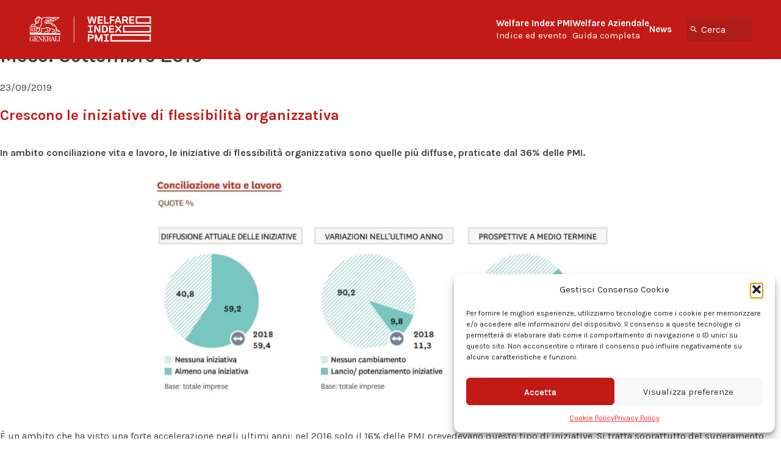

--- FILE ---
content_type: text/html; charset=UTF-8
request_url: https://www.welfareindexpmi.it/2019/09/
body_size: 20661
content:
<!DOCTYPE html><html lang="it-IT"><head><meta charset="UTF-8"><link rel="preconnect" href="https://fonts.gstatic.com/" crossorigin /><meta name="viewport" content="width=device-width, initial-scale=1"><meta name="facebook-domain-verification" content="dgm64iwpchepochfgfkcuop4i59kej" /><link rel="profile" href="https://gmpg.org/xfn/11"><link rel="pingback" href="https://www.welfareindexpmi.it/xmlrpc.php"><link rel="shortcut icon" href="https://www.welfareindexpmi.it/wp-content/themes/welfare_index/img/favicon.ico" /><meta name="format-detection" content="telephone=no"><meta name='robots' content='noindex, follow' /><title>Settembre 2019 - Welfare Index PMI</title><meta property="og:locale" content="it_IT" /><meta property="og:type" content="website" /><meta property="og:title" content="Settembre 2019 - Welfare Index PMI" /><meta property="og:url" content="https://www.welfareindexpmi.it/2019/09/" /><meta property="og:site_name" content="Welfare Index PMI" /><meta name="twitter:card" content="summary_large_image" /> <script type="application/ld+json" class="yoast-schema-graph">{"@context":"https://schema.org","@graph":[{"@type":"CollectionPage","@id":"https://www.welfareindexpmi.it/2019/09/","url":"https://www.welfareindexpmi.it/2019/09/","name":"Settembre 2019 - Welfare Index PMI","isPartOf":{"@id":"https://www.welfareindexpmi.it/#website"},"primaryImageOfPage":{"@id":"https://www.welfareindexpmi.it/2019/09/#primaryimage"},"image":{"@id":"https://www.welfareindexpmi.it/2019/09/#primaryimage"},"thumbnailUrl":"https://www.welfareindexpmi.it/wp-content/uploads/2019/09/you-x-ventures-vbxyFxlgpjM-unsplash-1.jpg","breadcrumb":{"@id":"https://www.welfareindexpmi.it/2019/09/#breadcrumb"},"inLanguage":"it-IT"},{"@type":"ImageObject","inLanguage":"it-IT","@id":"https://www.welfareindexpmi.it/2019/09/#primaryimage","url":"https://www.welfareindexpmi.it/wp-content/uploads/2019/09/you-x-ventures-vbxyFxlgpjM-unsplash-1.jpg","contentUrl":"https://www.welfareindexpmi.it/wp-content/uploads/2019/09/you-x-ventures-vbxyFxlgpjM-unsplash-1.jpg","width":1024,"height":683},{"@type":"BreadcrumbList","@id":"https://www.welfareindexpmi.it/2019/09/#breadcrumb","itemListElement":[{"@type":"ListItem","position":1,"name":"Home","item":"https://www.welfareindexpmi.it/"},{"@type":"ListItem","position":2,"name":"Archivi per Settembre 2019"}]},{"@type":"WebSite","@id":"https://www.welfareindexpmi.it/#website","url":"https://www.welfareindexpmi.it/","name":"Welfare Index PMI","description":"","potentialAction":[{"@type":"SearchAction","target":{"@type":"EntryPoint","urlTemplate":"https://www.welfareindexpmi.it/?s={search_term_string}"},"query-input":{"@type":"PropertyValueSpecification","valueRequired":true,"valueName":"search_term_string"}}],"inLanguage":"it-IT"}]}</script> <link rel='dns-prefetch' href='//cdnjs.cloudflare.com' /><link rel='dns-prefetch' href='//code.jquery.com' /><link rel="alternate" type="application/rss+xml" title="Welfare Index PMI &raquo; Feed" href="https://www.welfareindexpmi.it/feed/" /><style id='wp-img-auto-sizes-contain-inline-css' type='text/css'>img:is([sizes=auto i],[sizes^="auto," i]){contain-intrinsic-size:3000px 1500px}
/*# sourceURL=wp-img-auto-sizes-contain-inline-css */</style> <script>WebFontConfig={google:{families:["Karla:400,400italic,600,700,700italic","Raleway:700"]}};if ( typeof WebFont === "object" && typeof WebFont.load === "function" ) { WebFont.load( WebFontConfig ); }</script><script data-optimized="1" src="https://www.welfareindexpmi.it/wp-content/plugins/litespeed-cache/assets/js/webfontloader.min.js"></script> <link rel='stylesheet' id='wp-block-library-css' href='https://www.welfareindexpmi.it/wp-includes/css/dist/block-library/style.min.css' type='text/css' media='all' /><style id='global-styles-inline-css' type='text/css'>:root{--wp--preset--aspect-ratio--square: 1;--wp--preset--aspect-ratio--4-3: 4/3;--wp--preset--aspect-ratio--3-4: 3/4;--wp--preset--aspect-ratio--3-2: 3/2;--wp--preset--aspect-ratio--2-3: 2/3;--wp--preset--aspect-ratio--16-9: 16/9;--wp--preset--aspect-ratio--9-16: 9/16;--wp--preset--color--black: #000000;--wp--preset--color--cyan-bluish-gray: #abb8c3;--wp--preset--color--white: #ffffff;--wp--preset--color--pale-pink: #f78da7;--wp--preset--color--vivid-red: #cf2e2e;--wp--preset--color--luminous-vivid-orange: #ff6900;--wp--preset--color--luminous-vivid-amber: #fcb900;--wp--preset--color--light-green-cyan: #7bdcb5;--wp--preset--color--vivid-green-cyan: #00d084;--wp--preset--color--pale-cyan-blue: #8ed1fc;--wp--preset--color--vivid-cyan-blue: #0693e3;--wp--preset--color--vivid-purple: #9b51e0;--wp--preset--gradient--vivid-cyan-blue-to-vivid-purple: linear-gradient(135deg,rgb(6,147,227) 0%,rgb(155,81,224) 100%);--wp--preset--gradient--light-green-cyan-to-vivid-green-cyan: linear-gradient(135deg,rgb(122,220,180) 0%,rgb(0,208,130) 100%);--wp--preset--gradient--luminous-vivid-amber-to-luminous-vivid-orange: linear-gradient(135deg,rgb(252,185,0) 0%,rgb(255,105,0) 100%);--wp--preset--gradient--luminous-vivid-orange-to-vivid-red: linear-gradient(135deg,rgb(255,105,0) 0%,rgb(207,46,46) 100%);--wp--preset--gradient--very-light-gray-to-cyan-bluish-gray: linear-gradient(135deg,rgb(238,238,238) 0%,rgb(169,184,195) 100%);--wp--preset--gradient--cool-to-warm-spectrum: linear-gradient(135deg,rgb(74,234,220) 0%,rgb(151,120,209) 20%,rgb(207,42,186) 40%,rgb(238,44,130) 60%,rgb(251,105,98) 80%,rgb(254,248,76) 100%);--wp--preset--gradient--blush-light-purple: linear-gradient(135deg,rgb(255,206,236) 0%,rgb(152,150,240) 100%);--wp--preset--gradient--blush-bordeaux: linear-gradient(135deg,rgb(254,205,165) 0%,rgb(254,45,45) 50%,rgb(107,0,62) 100%);--wp--preset--gradient--luminous-dusk: linear-gradient(135deg,rgb(255,203,112) 0%,rgb(199,81,192) 50%,rgb(65,88,208) 100%);--wp--preset--gradient--pale-ocean: linear-gradient(135deg,rgb(255,245,203) 0%,rgb(182,227,212) 50%,rgb(51,167,181) 100%);--wp--preset--gradient--electric-grass: linear-gradient(135deg,rgb(202,248,128) 0%,rgb(113,206,126) 100%);--wp--preset--gradient--midnight: linear-gradient(135deg,rgb(2,3,129) 0%,rgb(40,116,252) 100%);--wp--preset--font-size--small: 13px;--wp--preset--font-size--medium: 20px;--wp--preset--font-size--large: 36px;--wp--preset--font-size--x-large: 42px;--wp--preset--spacing--20: 0.44rem;--wp--preset--spacing--30: 0.67rem;--wp--preset--spacing--40: 1rem;--wp--preset--spacing--50: 1.5rem;--wp--preset--spacing--60: 2.25rem;--wp--preset--spacing--70: 3.38rem;--wp--preset--spacing--80: 5.06rem;--wp--preset--shadow--natural: 6px 6px 9px rgba(0, 0, 0, 0.2);--wp--preset--shadow--deep: 12px 12px 50px rgba(0, 0, 0, 0.4);--wp--preset--shadow--sharp: 6px 6px 0px rgba(0, 0, 0, 0.2);--wp--preset--shadow--outlined: 6px 6px 0px -3px rgb(255, 255, 255), 6px 6px rgb(0, 0, 0);--wp--preset--shadow--crisp: 6px 6px 0px rgb(0, 0, 0);}:where(.is-layout-flex){gap: 0.5em;}:where(.is-layout-grid){gap: 0.5em;}body .is-layout-flex{display: flex;}.is-layout-flex{flex-wrap: wrap;align-items: center;}.is-layout-flex > :is(*, div){margin: 0;}body .is-layout-grid{display: grid;}.is-layout-grid > :is(*, div){margin: 0;}:where(.wp-block-columns.is-layout-flex){gap: 2em;}:where(.wp-block-columns.is-layout-grid){gap: 2em;}:where(.wp-block-post-template.is-layout-flex){gap: 1.25em;}:where(.wp-block-post-template.is-layout-grid){gap: 1.25em;}.has-black-color{color: var(--wp--preset--color--black) !important;}.has-cyan-bluish-gray-color{color: var(--wp--preset--color--cyan-bluish-gray) !important;}.has-white-color{color: var(--wp--preset--color--white) !important;}.has-pale-pink-color{color: var(--wp--preset--color--pale-pink) !important;}.has-vivid-red-color{color: var(--wp--preset--color--vivid-red) !important;}.has-luminous-vivid-orange-color{color: var(--wp--preset--color--luminous-vivid-orange) !important;}.has-luminous-vivid-amber-color{color: var(--wp--preset--color--luminous-vivid-amber) !important;}.has-light-green-cyan-color{color: var(--wp--preset--color--light-green-cyan) !important;}.has-vivid-green-cyan-color{color: var(--wp--preset--color--vivid-green-cyan) !important;}.has-pale-cyan-blue-color{color: var(--wp--preset--color--pale-cyan-blue) !important;}.has-vivid-cyan-blue-color{color: var(--wp--preset--color--vivid-cyan-blue) !important;}.has-vivid-purple-color{color: var(--wp--preset--color--vivid-purple) !important;}.has-black-background-color{background-color: var(--wp--preset--color--black) !important;}.has-cyan-bluish-gray-background-color{background-color: var(--wp--preset--color--cyan-bluish-gray) !important;}.has-white-background-color{background-color: var(--wp--preset--color--white) !important;}.has-pale-pink-background-color{background-color: var(--wp--preset--color--pale-pink) !important;}.has-vivid-red-background-color{background-color: var(--wp--preset--color--vivid-red) !important;}.has-luminous-vivid-orange-background-color{background-color: var(--wp--preset--color--luminous-vivid-orange) !important;}.has-luminous-vivid-amber-background-color{background-color: var(--wp--preset--color--luminous-vivid-amber) !important;}.has-light-green-cyan-background-color{background-color: var(--wp--preset--color--light-green-cyan) !important;}.has-vivid-green-cyan-background-color{background-color: var(--wp--preset--color--vivid-green-cyan) !important;}.has-pale-cyan-blue-background-color{background-color: var(--wp--preset--color--pale-cyan-blue) !important;}.has-vivid-cyan-blue-background-color{background-color: var(--wp--preset--color--vivid-cyan-blue) !important;}.has-vivid-purple-background-color{background-color: var(--wp--preset--color--vivid-purple) !important;}.has-black-border-color{border-color: var(--wp--preset--color--black) !important;}.has-cyan-bluish-gray-border-color{border-color: var(--wp--preset--color--cyan-bluish-gray) !important;}.has-white-border-color{border-color: var(--wp--preset--color--white) !important;}.has-pale-pink-border-color{border-color: var(--wp--preset--color--pale-pink) !important;}.has-vivid-red-border-color{border-color: var(--wp--preset--color--vivid-red) !important;}.has-luminous-vivid-orange-border-color{border-color: var(--wp--preset--color--luminous-vivid-orange) !important;}.has-luminous-vivid-amber-border-color{border-color: var(--wp--preset--color--luminous-vivid-amber) !important;}.has-light-green-cyan-border-color{border-color: var(--wp--preset--color--light-green-cyan) !important;}.has-vivid-green-cyan-border-color{border-color: var(--wp--preset--color--vivid-green-cyan) !important;}.has-pale-cyan-blue-border-color{border-color: var(--wp--preset--color--pale-cyan-blue) !important;}.has-vivid-cyan-blue-border-color{border-color: var(--wp--preset--color--vivid-cyan-blue) !important;}.has-vivid-purple-border-color{border-color: var(--wp--preset--color--vivid-purple) !important;}.has-vivid-cyan-blue-to-vivid-purple-gradient-background{background: var(--wp--preset--gradient--vivid-cyan-blue-to-vivid-purple) !important;}.has-light-green-cyan-to-vivid-green-cyan-gradient-background{background: var(--wp--preset--gradient--light-green-cyan-to-vivid-green-cyan) !important;}.has-luminous-vivid-amber-to-luminous-vivid-orange-gradient-background{background: var(--wp--preset--gradient--luminous-vivid-amber-to-luminous-vivid-orange) !important;}.has-luminous-vivid-orange-to-vivid-red-gradient-background{background: var(--wp--preset--gradient--luminous-vivid-orange-to-vivid-red) !important;}.has-very-light-gray-to-cyan-bluish-gray-gradient-background{background: var(--wp--preset--gradient--very-light-gray-to-cyan-bluish-gray) !important;}.has-cool-to-warm-spectrum-gradient-background{background: var(--wp--preset--gradient--cool-to-warm-spectrum) !important;}.has-blush-light-purple-gradient-background{background: var(--wp--preset--gradient--blush-light-purple) !important;}.has-blush-bordeaux-gradient-background{background: var(--wp--preset--gradient--blush-bordeaux) !important;}.has-luminous-dusk-gradient-background{background: var(--wp--preset--gradient--luminous-dusk) !important;}.has-pale-ocean-gradient-background{background: var(--wp--preset--gradient--pale-ocean) !important;}.has-electric-grass-gradient-background{background: var(--wp--preset--gradient--electric-grass) !important;}.has-midnight-gradient-background{background: var(--wp--preset--gradient--midnight) !important;}.has-small-font-size{font-size: var(--wp--preset--font-size--small) !important;}.has-medium-font-size{font-size: var(--wp--preset--font-size--medium) !important;}.has-large-font-size{font-size: var(--wp--preset--font-size--large) !important;}.has-x-large-font-size{font-size: var(--wp--preset--font-size--x-large) !important;}
/*# sourceURL=global-styles-inline-css */</style><style id='classic-theme-styles-inline-css' type='text/css'>/*! This file is auto-generated */
.wp-block-button__link{color:#fff;background-color:#32373c;border-radius:9999px;box-shadow:none;text-decoration:none;padding:calc(.667em + 2px) calc(1.333em + 2px);font-size:1.125em}.wp-block-file__button{background:#32373c;color:#fff;text-decoration:none}
/*# sourceURL=/wp-includes/css/classic-themes.min.css */</style><link rel='stylesheet' id='contact-form-7-css' href='https://www.welfareindexpmi.it/wp-content/plugins/contact-form-7/includes/css/styles.css' type='text/css' media='all' /><link rel='stylesheet' id='cmplz-general-css' href='https://www.welfareindexpmi.it/wp-content/plugins/complianz-gdpr-premium/assets/css/cookieblocker.min.css' type='text/css' media='all' /><link rel='stylesheet' id='welfare_index-style-css' href='https://www.welfareindexpmi.it/wp-content/themes/welfare_index/style.css' type='text/css' media='all' /><link rel='stylesheet' id='welfare_index-hamburger-style-css' href='https://www.welfareindexpmi.it/wp-content/themes/welfare_index/hamburgers.min.css' type='text/css' media='all' /><link rel='stylesheet' id='wp-paginate-css' href='https://www.welfareindexpmi.it/wp-content/plugins/wp-paginate/css/wp-paginate.css' type='text/css' media='screen' /> <script type="text/javascript" defer="defer" src="https://www.welfareindexpmi.it/wp-content/themes/welfare_index/js/hamburger.js" id="welfare_index-hamburger-js"></script> <script type="text/javascript" src="https://code.jquery.com/jquery-latest.min.js" id="jquery-js"></script> <script type="text/javascript" src="https://cdnjs.cloudflare.com/ajax/libs/jquery-tools/1.2.7/jquery.tools.min.js" id="jquerytools-js"></script> <script type="text/javascript" src="https://www.welfareindexpmi.it/wp-content/themes/welfare_index/js/jvfloat.min.js" id="jvfloat-js"></script> <link rel="https://api.w.org/" href="https://www.welfareindexpmi.it/wp-json/" /><style>.cmplz-hidden {
					display: none !important;
				}</style><link rel='stylesheet' id='jetpack-swiper-library-css' href='https://www.welfareindexpmi.it/wp-content/plugins/jetpack/_inc/blocks/swiper.css' type='text/css' media='all' /><link rel='stylesheet' id='jetpack-carousel-css' href='https://www.welfareindexpmi.it/wp-content/plugins/jetpack/modules/carousel/jetpack-carousel.css' type='text/css' media='all' /></head><body data-rsssl=1 class="archive date wp-theme-welfare_index group-blog hfeed"><div id="page" class="site site-rev">
<a class="skip-link screen-reader-text" href="#content">Skip to content</a><header class="site-header-rev row"><div class="cont"><div class="site-logo">
<a href="https://www.welfareindexpmi.it/" rel="home">Welfare Index PMI</a></div><nav class="main-navigation-rev" role="navigation"><div class="menu-menu-principale-container"><ul id="primary-menu" class="menu"><li id="menu-item-4422" class="menu-item menu-item-type-custom menu-item-object-custom menu-item-has-children menu-item-4422"><a href="#"><strong>Welfare Index PMI</strong><br>Indice ed evento</a><ul class="sub-menu"><li id="menu-item-4430" class="menu-item menu-item-type-custom menu-item-object-custom menu-item-has-children menu-item-4430"><a href="#"><strong>Ricerca e indice</strong></a><ul class="sub-menu"><li id="menu-item-4429" class="menu-item menu-item-type-post_type menu-item-object-page menu-item-4429"><a href="https://www.welfareindexpmi.it/welfare-index-pmi/">Composizione dell&#8217;indice</a></li><li id="menu-item-4426" class="menu-item menu-item-type-post_type menu-item-object-page menu-item-4426"><a href="https://www.welfareindexpmi.it/il-rating-welfare-index-pmi/">Il rating Welfare Index PMI</a></li></ul></li><li id="menu-item-4431" class="menu-item menu-item-type-custom menu-item-object-custom menu-item-has-children menu-item-4431"><a href="#"><strong>Prossima edizione 2026</strong></a><ul class="sub-menu"><li id="menu-item-4428" class="menu-item menu-item-type-post_type menu-item-object-page menu-item-4428"><a href="https://www.welfareindexpmi.it/ricerca-2025-2026/">Partecipa alla ricerca</a></li></ul></li><li id="menu-item-4432" class="menu-item menu-item-type-custom menu-item-object-custom menu-item-has-children menu-item-4432"><a href="#"><strong>Precedenti edizioni</strong></a><ul class="sub-menu"><li id="menu-item-4425" class="menu-item menu-item-type-post_type menu-item-object-page menu-item-4425"><a href="https://www.welfareindexpmi.it/evento-2024/">Evento 2024</a></li><li id="menu-item-4548" class="menu-item menu-item-type-post_type menu-item-object-page menu-item-4548"><a href="https://www.welfareindexpmi.it/edizioni-welfare-index-pmi-eventi-nazionali/">Archivio eventi nazionali</a></li><li id="menu-item-4547" class="menu-item menu-item-type-post_type menu-item-object-page menu-item-4547"><a href="https://www.welfareindexpmi.it/edizioni-wipmi-eventi-territoriali/">Archivio eventi territoriali</a></li></ul></li></ul></li><li id="menu-item-4433" class="menu-item menu-item-type-custom menu-item-object-custom menu-item-has-children menu-item-4433"><a href="#"><strong>Welfare Aziendale</strong><br>Guida completa</a><ul class="sub-menu"><li id="menu-item-4445" class="menu-item menu-item-type-custom menu-item-object-custom menu-item-has-children menu-item-4445"><a href="#"><strong>Cos&#8217;è il welfare aziendale</strong></a><ul class="sub-menu"><li id="menu-item-4440" class="menu-item menu-item-type-post_type menu-item-object-page menu-item-4440"><a href="https://www.welfareindexpmi.it/guida-welfare-aziendale-con-esempi-pratici/">Guida completa al welfare aziendale</a></li><li id="menu-item-4439" class="menu-item menu-item-type-post_type menu-item-object-page menu-item-4439"><a href="https://www.welfareindexpmi.it/vantaggi-fiscali/">Vantaggi fiscali del welfare aziendale</a></li><li id="menu-item-4436" class="menu-item menu-item-type-post_type menu-item-object-page menu-item-4436"><a href="https://www.welfareindexpmi.it/conciliazione-vita-lavoro-benessere-dipendenti/">Conciliazione vita-lavoro</a></li><li id="menu-item-4437" class="menu-item menu-item-type-post_type menu-item-object-page menu-item-4437"><a href="https://www.welfareindexpmi.it/flessibilita-lavorativa-guida-strategica-per-le-aziende-nel-2025/">Flessibilità lavorativa</a></li><li id="menu-item-4434" class="menu-item menu-item-type-post_type menu-item-object-page menu-item-4434"><a href="https://www.welfareindexpmi.it/benessere-lavorativo-guida-completa-strategie-esempi/">Benessere lavorativo</a></li></ul></li><li id="menu-item-4446" class="menu-item menu-item-type-custom menu-item-object-custom menu-item-has-children menu-item-4446"><a href="#"><strong>Piani di welfare aziendale</strong></a><ul class="sub-menu"><li id="menu-item-4438" class="menu-item menu-item-type-post_type menu-item-object-page menu-item-4438"><a href="https://www.welfareindexpmi.it/flexible-benefit-aziendali-guida-completa/">Flexible benefit aziendali</a></li><li id="menu-item-4441" class="menu-item menu-item-type-post_type menu-item-object-page menu-item-4441"><a href="https://www.welfareindexpmi.it/soluzioni-welfare-sanitario-aziendale/">Welfare sanitario aziendale</a></li></ul></li><li id="menu-item-4435" class="menu-item menu-item-type-post_type menu-item-object-page menu-item-4435"><a href="https://www.welfareindexpmi.it/come-fare-welfare-aziendale/"><strong>Esempi di welfare aziendale</strong></a></li></ul></li><li id="menu-item-4447" class="single-line menu-item menu-item-type-post_type menu-item-object-page menu-item-4447"><a href="https://www.welfareindexpmi.it/news/"><strong>News</strong><br></a></li></ul></div></nav><div class="search-hamb"><div class="search-wrapper"><form role="search" method="get" class="search-form" action="https://www.welfareindexpmi.it/">
<input type="search" class="search-field"
placeholder="Cerca"
value="" name="s"
title="Ricerca per:" /></form></div>
<button class="hamburger hamburger--boring" type="button">
<span class="hamburger-box">
<span class="hamburger-inner"></span>
</span>
</button></div></div></header><div class="mobile-menu-wrapper"><ul id="menu-menu-principale" class="menu"><li class="menu-item menu-item-type-custom menu-item-object-custom menu-item-has-children menu-item-4422"><a href="#"><strong>Welfare Index PMI</strong><br>Indice ed evento</a><ul class="sub-menu"><li class="menu-item menu-item-type-custom menu-item-object-custom menu-item-has-children menu-item-4430"><a href="#"><strong>Ricerca e indice</strong></a><ul class="sub-menu"><li class="menu-item menu-item-type-post_type menu-item-object-page menu-item-4429"><a href="https://www.welfareindexpmi.it/welfare-index-pmi/">Composizione dell&#8217;indice</a></li><li class="menu-item menu-item-type-post_type menu-item-object-page menu-item-4426"><a href="https://www.welfareindexpmi.it/il-rating-welfare-index-pmi/">Il rating Welfare Index PMI</a></li></ul></li><li class="menu-item menu-item-type-custom menu-item-object-custom menu-item-has-children menu-item-4431"><a href="#"><strong>Prossima edizione 2026</strong></a><ul class="sub-menu"><li class="menu-item menu-item-type-post_type menu-item-object-page menu-item-4428"><a href="https://www.welfareindexpmi.it/ricerca-2025-2026/">Partecipa alla ricerca</a></li></ul></li><li class="menu-item menu-item-type-custom menu-item-object-custom menu-item-has-children menu-item-4432"><a href="#"><strong>Precedenti edizioni</strong></a><ul class="sub-menu"><li class="menu-item menu-item-type-post_type menu-item-object-page menu-item-4425"><a href="https://www.welfareindexpmi.it/evento-2024/">Evento 2024</a></li><li class="menu-item menu-item-type-post_type menu-item-object-page menu-item-4548"><a href="https://www.welfareindexpmi.it/edizioni-welfare-index-pmi-eventi-nazionali/">Archivio eventi nazionali</a></li><li class="menu-item menu-item-type-post_type menu-item-object-page menu-item-4547"><a href="https://www.welfareindexpmi.it/edizioni-wipmi-eventi-territoriali/">Archivio eventi territoriali</a></li></ul></li></ul></li><li class="menu-item menu-item-type-custom menu-item-object-custom menu-item-has-children menu-item-4433"><a href="#"><strong>Welfare Aziendale</strong><br>Guida completa</a><ul class="sub-menu"><li class="menu-item menu-item-type-custom menu-item-object-custom menu-item-has-children menu-item-4445"><a href="#"><strong>Cos&#8217;è il welfare aziendale</strong></a><ul class="sub-menu"><li class="menu-item menu-item-type-post_type menu-item-object-page menu-item-4440"><a href="https://www.welfareindexpmi.it/guida-welfare-aziendale-con-esempi-pratici/">Guida completa al welfare aziendale</a></li><li class="menu-item menu-item-type-post_type menu-item-object-page menu-item-4439"><a href="https://www.welfareindexpmi.it/vantaggi-fiscali/">Vantaggi fiscali del welfare aziendale</a></li><li class="menu-item menu-item-type-post_type menu-item-object-page menu-item-4436"><a href="https://www.welfareindexpmi.it/conciliazione-vita-lavoro-benessere-dipendenti/">Conciliazione vita-lavoro</a></li><li class="menu-item menu-item-type-post_type menu-item-object-page menu-item-4437"><a href="https://www.welfareindexpmi.it/flessibilita-lavorativa-guida-strategica-per-le-aziende-nel-2025/">Flessibilità lavorativa</a></li><li class="menu-item menu-item-type-post_type menu-item-object-page menu-item-4434"><a href="https://www.welfareindexpmi.it/benessere-lavorativo-guida-completa-strategie-esempi/">Benessere lavorativo</a></li></ul></li><li class="menu-item menu-item-type-custom menu-item-object-custom menu-item-has-children menu-item-4446"><a href="#"><strong>Piani di welfare aziendale</strong></a><ul class="sub-menu"><li class="menu-item menu-item-type-post_type menu-item-object-page menu-item-4438"><a href="https://www.welfareindexpmi.it/flexible-benefit-aziendali-guida-completa/">Flexible benefit aziendali</a></li><li class="menu-item menu-item-type-post_type menu-item-object-page menu-item-4441"><a href="https://www.welfareindexpmi.it/soluzioni-welfare-sanitario-aziendale/">Welfare sanitario aziendale</a></li></ul></li><li class="menu-item menu-item-type-post_type menu-item-object-page menu-item-4435"><a href="https://www.welfareindexpmi.it/come-fare-welfare-aziendale/"><strong>Esempi di welfare aziendale</strong></a></li></ul></li><li class="single-line menu-item menu-item-type-post_type menu-item-object-page menu-item-4447"><a href="https://www.welfareindexpmi.it/news/"><strong>News</strong><br></a></li></ul></div><div id="content" class="site-content"><div id="primary" class="content-area"><main id="main" class="site-main" role="main"><header class="page-header"><h1 class="page-title">Mese: <span>Settembre 2019</span></h1></header><article id="post-2622" class="post-2622 post type-post status-publish format-standard has-post-thumbnail hentry category-news category-vantaggi-fiscali"><header class="entry-header"><div class="entry-meta">
23/09/2019</div><h2 class="entry-title"><a href="https://www.welfareindexpmi.it/news/crescono-le-iniziative-di-flessibilita-organizzativa/" rel="bookmark">Crescono le iniziative di flessibilità organizzativa</a></h2></header><div class="entry-content"><p><strong>In ambito conciliazione vita e lavoro, le iniziative di flessibilità organizzativa sono quelle più diffuse, praticate dal 36% delle PMI.</strong></p><p><img data-lazyloaded="1" data-placeholder-resp="800x398" src="data:image/svg+xml,%3Csvg%20xmlns%3D%22http%3A%2F%2Fwww.w3.org%2F2000%2Fsvg%22%20width%3D%22800%22%20height%3D%22398%22%20viewBox%3D%220%200%20800%20398%22%3E%3Cfilter%20id%3D%22b%22%3E%3CfeGaussianBlur%20stdDeviation%3D%2212%22%20%2F%3E%3C%2Ffilter%3E%3Cpath%20fill%3D%22%23f0f0f0%22%20d%3D%22M0%200h800v396H0z%22%2F%3E%3Cg%20filter%3D%22url(%23b)%22%20transform%3D%22translate(1.6%201.6)%20scale(3.125)%22%20fill-opacity%3D%22.5%22%3E%3Cellipse%20fill%3D%22%23d1d1d1%22%20cx%3D%2225%22%20cy%3D%2259%22%20rx%3D%2251%22%20ry%3D%2251%22%2F%3E%3Cellipse%20fill%3D%22%23d1d1d1%22%20cx%3D%22199%22%20cy%3D%2281%22%20rx%3D%2233%22%20ry%3D%2249%22%2F%3E%3Cellipse%20fill%3D%22%23fff%22%20rx%3D%221%22%20ry%3D%221%22%20transform%3D%22matrix(-1.0314%2034.0669%20-112.06678%20-3.39288%20159.4%2013.8)%22%2F%3E%3Cellipse%20fill%3D%22%23fff%22%20rx%3D%221%22%20ry%3D%221%22%20transform%3D%22matrix(.4147%2021.91852%20-72.07663%201.36368%20103.4%20115)%22%2F%3E%3C%2Fg%3E%3C%2Fsvg%3E" fetchpriority="high" decoding="async" data-attachment-id="2624" data-permalink="https://www.welfareindexpmi.it/news/crescono-le-iniziative-di-flessibilita-organizzativa/attachment/conciliazione-vita-lavoro-3/" data-orig-file="https://www.welfareindexpmi.it/wp-content/uploads/2019/09/Conciliazione-vita-lavoro.jpg" data-orig-size="1024,509" data-comments-opened="0" data-image-meta="{&quot;aperture&quot;:&quot;0&quot;,&quot;credit&quot;:&quot;&quot;,&quot;camera&quot;:&quot;&quot;,&quot;caption&quot;:&quot;&quot;,&quot;created_timestamp&quot;:&quot;0&quot;,&quot;copyright&quot;:&quot;&quot;,&quot;focal_length&quot;:&quot;0&quot;,&quot;iso&quot;:&quot;0&quot;,&quot;shutter_speed&quot;:&quot;0&quot;,&quot;title&quot;:&quot;&quot;,&quot;orientation&quot;:&quot;1&quot;}" data-image-title="Conciliazione vita-lavoro" data-image-description="" data-image-caption="" data-medium-file="https://www.welfareindexpmi.it/wp-content/uploads/2019/09/Conciliazione-vita-lavoro-300x149.jpg" data-large-file="https://www.welfareindexpmi.it/wp-content/uploads/2019/09/Conciliazione-vita-lavoro-1024x509.jpg" class="wp-image-2624 aligncenter" data-src="https://www.welfareindexpmi.it/wp-content/uploads/2019/09/Conciliazione-vita-lavoro.jpg.webp" alt="" width="800" height="398" data-srcset="https://www.welfareindexpmi.it/wp-content/uploads/2019/09/Conciliazione-vita-lavoro.jpg.webp 1024w, https://www.welfareindexpmi.it/wp-content/uploads/2019/09/Conciliazione-vita-lavoro-300x149.jpg.webp 300w" data-sizes="(max-width: 800px) 100vw, 800px" /><noscript><img fetchpriority="high" decoding="async" data-attachment-id="2624" data-permalink="https://www.welfareindexpmi.it/news/crescono-le-iniziative-di-flessibilita-organizzativa/attachment/conciliazione-vita-lavoro-3/" data-orig-file="https://www.welfareindexpmi.it/wp-content/uploads/2019/09/Conciliazione-vita-lavoro.jpg" data-orig-size="1024,509" data-comments-opened="0" data-image-meta="{&quot;aperture&quot;:&quot;0&quot;,&quot;credit&quot;:&quot;&quot;,&quot;camera&quot;:&quot;&quot;,&quot;caption&quot;:&quot;&quot;,&quot;created_timestamp&quot;:&quot;0&quot;,&quot;copyright&quot;:&quot;&quot;,&quot;focal_length&quot;:&quot;0&quot;,&quot;iso&quot;:&quot;0&quot;,&quot;shutter_speed&quot;:&quot;0&quot;,&quot;title&quot;:&quot;&quot;,&quot;orientation&quot;:&quot;1&quot;}" data-image-title="Conciliazione vita-lavoro" data-image-description="" data-image-caption="" data-medium-file="https://www.welfareindexpmi.it/wp-content/uploads/2019/09/Conciliazione-vita-lavoro-300x149.jpg" data-large-file="https://www.welfareindexpmi.it/wp-content/uploads/2019/09/Conciliazione-vita-lavoro-1024x509.jpg" class="wp-image-2624 aligncenter" src="https://www.welfareindexpmi.it/wp-content/uploads/2019/09/Conciliazione-vita-lavoro.jpg.webp" alt="" width="800" height="398" srcset="https://www.welfareindexpmi.it/wp-content/uploads/2019/09/Conciliazione-vita-lavoro.jpg.webp 1024w, https://www.welfareindexpmi.it/wp-content/uploads/2019/09/Conciliazione-vita-lavoro-300x149.jpg.webp 300w" sizes="(max-width: 800px) 100vw, 800px" /></noscript></p><p>È un ambito che ha visto una forte accelerazione negli ultimi anni: nel 2016 solo il 16% delle PMI prevedevano questo tipo di iniziative. Si tratta soprattutto del superamento della rigidità dell&#8217;orario lavorativo con l&#8217;introduzione di regole più flessibili rispetto a quanto previsto dai CCNL: 34,1% delle PMI.</p><p>Tali misure possono essere oggetto di un accordo o di un regolamento aziendale, oppure soprattutto nelle PMI più piccole e meno strutturate, sono attuate in maniera più informale per fare fronte alle esigenze familiari specifiche dei singoli lavoratori.</p><p>Per saperne di più <a href="https://www.welfareindexpmi.it/rapporto-2019/" target="_blank" rel="noopener noreferrer">scarica il Rapporto Welfare Index PMI 2019</a>.</p></div></article><article id="post-2603" class="post-2603 post type-post status-publish format-standard has-post-thumbnail hentry category-news category-vantaggi-fiscali"><header class="entry-header"><div class="entry-meta">
9/09/2019</div><h2 class="entry-title"><a href="https://www.welfareindexpmi.it/vantaggi-fiscali/welfare-aziendale-2019-polizze-long-term-care-e-dread-disease/" rel="bookmark">Welfare aziendale 2019: polizze Long Term Care e Dread Disease</a></h2></header><div class="entry-content"><p><strong>Non concorrono a formare il reddito di lavoro dipendente i contributi</strong> e i premi versati dal datore di lavoro a favore della generalità dei dipendenti o di categorie di dipendenti per prestazioni, anche in forma assicurativa, aventi per <strong>oggetto il rischio di non autosufficienza nel compimento degli atti della vita quotidiana</strong> o aventi per oggetto il rischio di gravi patologie.</p><p><img data-lazyloaded="1" data-placeholder-resp="1024x766" src="data:image/svg+xml,%3Csvg%20xmlns%3D%22http%3A%2F%2Fwww.w3.org%2F2000%2Fsvg%22%20width%3D%221024%22%20height%3D%22766%22%20viewBox%3D%220%200%201024%20766%22%3E%3Cfilter%20id%3D%22c%22%3E%3CfeGaussianBlur%20stdDeviation%3D%2255%22%20%2F%3E%3C%2Ffilter%3E%3Cpath%20fill%3D%22%239fc4b8%22%20d%3D%22M0%200h1024v764H0z%22%2F%3E%3Cg%20filter%3D%27url(%23c)%27%20fill-opacity%3D%27.5%27%3E%3Cellipse%20fill%3D%22%2354a086%22%20fill-opacity%3D%22.5%22%20rx%3D%221%22%20ry%3D%221%22%20transform%3D%22matrix(290.80807%20-115.13906%2058.68633%20148.22475%20576%20439.3)%22%2F%3E%3Cpath%20fill%3D%22%23d8b8c2%22%20fill-opacity%3D%22.5%22%20d%3D%22M50%20826l84-880%20660%2040z%22%2F%3E%3Cellipse%20fill%3D%22%2385e5c4%22%20fill-opacity%3D%22.5%22%20rx%3D%221%22%20ry%3D%221%22%20transform%3D%22matrix(172.98536%20-692.73987%20187.4677%2046.8129%20951.2%20560.5)%22%2F%3E%3Cellipse%20fill%3D%22%23999093%22%20fill-opacity%3D%22.5%22%20rx%3D%221%22%20ry%3D%221%22%20transform%3D%22matrix(45.9911%2047.35276%20-154.53892%20150.09507%20432.3%20365.8)%22%2F%3E%3C%2Fg%3E%3C%2Fsvg%3E" decoding="async" data-attachment-id="2605" data-permalink="https://www.welfareindexpmi.it/vantaggi-fiscali/welfare-aziendale-2019-polizze-long-term-care-e-dread-disease/attachment/claudio-della-monica-polizze-long-term/" data-orig-file="https://www.welfareindexpmi.it/wp-content/uploads/2019/09/Claudio-della-monica-polizze-long-term.jpg" data-orig-size="1024,766" data-comments-opened="0" data-image-meta="{&quot;aperture&quot;:&quot;0&quot;,&quot;credit&quot;:&quot;&quot;,&quot;camera&quot;:&quot;&quot;,&quot;caption&quot;:&quot;&quot;,&quot;created_timestamp&quot;:&quot;0&quot;,&quot;copyright&quot;:&quot;&quot;,&quot;focal_length&quot;:&quot;0&quot;,&quot;iso&quot;:&quot;0&quot;,&quot;shutter_speed&quot;:&quot;0&quot;,&quot;title&quot;:&quot;&quot;,&quot;orientation&quot;:&quot;0&quot;}" data-image-title="Claudio della monica &amp;#8211; polizze long term" data-image-description="" data-image-caption="" data-medium-file="https://www.welfareindexpmi.it/wp-content/uploads/2019/09/Claudio-della-monica-polizze-long-term-300x224.jpg" data-large-file="https://www.welfareindexpmi.it/wp-content/uploads/2019/09/Claudio-della-monica-polizze-long-term-1024x766.jpg" class="alignnone wp-image-2605 size-full" data-src="https://www.welfareindexpmi.it/wp-content/uploads/2019/09/Claudio-della-monica-polizze-long-term.jpg.webp" alt="" width="1024" height="766" data-srcset="https://www.welfareindexpmi.it/wp-content/uploads/2019/09/Claudio-della-monica-polizze-long-term.jpg.webp 1024w, https://www.welfareindexpmi.it/wp-content/uploads/2019/09/Claudio-della-monica-polizze-long-term-300x224.jpg.webp 300w" data-sizes="(max-width: 1024px) 100vw, 1024px" /><noscript><img decoding="async" data-attachment-id="2605" data-permalink="https://www.welfareindexpmi.it/vantaggi-fiscali/welfare-aziendale-2019-polizze-long-term-care-e-dread-disease/attachment/claudio-della-monica-polizze-long-term/" data-orig-file="https://www.welfareindexpmi.it/wp-content/uploads/2019/09/Claudio-della-monica-polizze-long-term.jpg" data-orig-size="1024,766" data-comments-opened="0" data-image-meta="{&quot;aperture&quot;:&quot;0&quot;,&quot;credit&quot;:&quot;&quot;,&quot;camera&quot;:&quot;&quot;,&quot;caption&quot;:&quot;&quot;,&quot;created_timestamp&quot;:&quot;0&quot;,&quot;copyright&quot;:&quot;&quot;,&quot;focal_length&quot;:&quot;0&quot;,&quot;iso&quot;:&quot;0&quot;,&quot;shutter_speed&quot;:&quot;0&quot;,&quot;title&quot;:&quot;&quot;,&quot;orientation&quot;:&quot;0&quot;}" data-image-title="Claudio della monica &amp;#8211; polizze long term" data-image-description="" data-image-caption="" data-medium-file="https://www.welfareindexpmi.it/wp-content/uploads/2019/09/Claudio-della-monica-polizze-long-term-300x224.jpg" data-large-file="https://www.welfareindexpmi.it/wp-content/uploads/2019/09/Claudio-della-monica-polizze-long-term-1024x766.jpg" class="alignnone wp-image-2605 size-full" src="https://www.welfareindexpmi.it/wp-content/uploads/2019/09/Claudio-della-monica-polizze-long-term.jpg.webp" alt="" width="1024" height="766" srcset="https://www.welfareindexpmi.it/wp-content/uploads/2019/09/Claudio-della-monica-polizze-long-term.jpg.webp 1024w, https://www.welfareindexpmi.it/wp-content/uploads/2019/09/Claudio-della-monica-polizze-long-term-300x224.jpg.webp 300w" sizes="(max-width: 1024px) 100vw, 1024px" /></noscript></p><p>È quanto previsto dall’articolo 1, comma 161, della legge di Bilancio 2017, che inserisce al comma 2 dell’art. 51 del TUIR una <strong>nuova ipotesi di benefit detassato</strong> prevista dalla nuova lettera f-quater, nonchè dai successivi chiarimenti contenuti nella circolare n. 5 del 29 marzo 2018 da parte dell’Agenzia delle Entrate. Sono riconducibili alla <strong>prima tipologia le polizze dirette a garantire una copertura assicurativa per stati di non autosufficienza del dipendente</strong> che richiedono generalmente il sostenimento di spese per lunga degenza (cd polizze “<strong>Long Term Care</strong>”).</p><p>Appartengono invece alla s<strong>econda categoria le polizze dirette a garantire una copertura assicurativa contro il rischio di insorgenza di malattie particolarmente gravi</strong> (cd polizze “Dread Disease”). Relativamente alla stipula di polizze “Long Term Care”, i soggetti considerati non autosufficienti sono coloro che non sono in grado di compiere gli atti della vita quotidiana quali, ad esempio, assumere alimenti, espletare le funzioni fisiologiche e provvedere all&amp;#39;igiene personale, deambulare, indossare gli indumenti. Inoltre, deve essere considerata non autosufficiente la persona che necessita di sorveglianza continuativa. Invece, per le polizze Dread Disease, mancando indicazioni normative volte a delimitare il contenuto delle “gravi patologie”, è possibile fare riferimento all’elenco delle malattie professionali per le quali è obbligatoria la denuncia all’Ispettorato del lavoro. Prima dell’entrata in vigore della legge di Bilancio 2017 i contributi o premi versati dal datore di lavoro per garantire ai dipendenti una copertura assicurativa del tipo Long Term Care o Dread Disease costituivano reddito di lavoro dipendente sul quale calcolare contributi previdenziali e irpef, a meno che detti contributi o premi non fossero annualmente inferiori all’importo di euro 258,23 (art. 51, comma 3, TUIR) e a condizione che il datore di lavoro non avesse già garantito ai dipendenti interessati altri beni o servizi generici di valore pari o superiore alla predetta franchigia. Sulla base della circolare n. 5, l’utilizzo, da parte del legislatore dei termini “contributi e premi” senza altra specificazione, porta a ritenere che la lettera f-quater) trovi applicazione anche nelle ipotesi in cui i contributi siano versati ad enti o casse non aventi i requisiti di cui alla lettera a) del comma 2 dell’art. 51 TUIR, o a fondi sanitari non iscritti all’anagrafe, nonché ad enti bilaterali. L’Agenzia delle Entrate specifica inoltre che la non concorrenza al reddito di lavoro dipendente prevista per i contributi versati ai sensi della lettera f-quater) si realizza sempreché gli stessi siano destinati all’erogazione di prestazioni in favore del dipendente e non anche dei suoi familiari, a prescindere se a carico o meno. Pertanto, laddove la polizza garantisca prestazioni sia al dipendente che ai familiari, occorrerà scorporare la quota riferita alla posizione dei familiari, che potrebbe costituire reddito di lavoro dipendente salva la franchigia di euro 258,23 di cui si è già detto. Altra condizione da rispettare ai fini della non concorrenza al reddito è costituita dalla circostanza che il versamento del premio o del contributo venga eseguito dal datore di lavoro in favore della generalità o di categorie di dipendenti e non “ad personam”.</p><p><strong>Claudio Della Monica</strong><br />
Consulente del Lavoro – Della Monica &amp; Partners srl STP</p></div></article><article id="post-2597" class="post-2597 post type-post status-publish format-standard has-post-thumbnail hentry category-news category-vantaggi-fiscali"><header class="entry-header"><div class="entry-meta">
3/09/2019</div><h2 class="entry-title"><a href="https://www.welfareindexpmi.it/news/sostegno-allistruzione-dei-figli-ci-pensa-il-welfare-aziendale/" rel="bookmark">Sostegno all&#8217;istruzione dei figli: ci pensa il welfare aziendale</a></h2></header><div class="entry-content"><p><span style="color: #bf2222;"><strong>Il sostegno all’istruzione di figli e familiari è stato individuato come uno degli ambiti fiscalmente incentivati per interventi di welfare aziendale fin dalla Legge di Stabilità del 2016. </strong></span></p><p>Le <strong>imprese</strong> possono così giocare un <strong>ruolo importante nel sostenere i percorsi di formazione e crescita dei giovani</strong> in vari modi: aiutando economicamente le famiglie a sostenere le spese per l’istruzione dei figli; supportando la formazione dei lavoratori più giovani; realizzando iniziative di orientamento e inserimento (stage, alternanza scuolalavoro, borse di studio…) anche con il concorso del sistema scolastico e universitario.</p><p><img data-lazyloaded="1" data-placeholder-resp="970x455" src="data:image/svg+xml,%3Csvg%20xmlns%3D%22http%3A%2F%2Fwww.w3.org%2F2000%2Fsvg%22%20width%3D%22970%22%20height%3D%22455%22%20viewBox%3D%220%200%20970%20455%22%3E%3Cfilter%20id%3D%22b%22%3E%3CfeGaussianBlur%20stdDeviation%3D%2212%22%20%2F%3E%3C%2Ffilter%3E%3Cpath%20fill%3D%22%23e4e4e4%22%20d%3D%22M0%200h970v454H0z%22%2F%3E%3Cg%20filter%3D%22url(%23b)%22%20transform%3D%22translate(1.9%201.9)%20scale(3.78906)%22%20fill-opacity%3D%22.5%22%3E%3Cellipse%20fill%3D%22%23fff%22%20cx%3D%22119%22%20cy%3D%2295%22%20rx%3D%2224%22%20ry%3D%22149%22%2F%3E%3Cellipse%20fill%3D%22%23a4a4a4%22%20cx%3D%22205%22%20cy%3D%2251%22%20rx%3D%2221%22%20ry%3D%2215%22%2F%3E%3Cellipse%20fill%3D%22%23fff%22%20cx%3D%22118%22%20cy%3D%22106%22%20rx%3D%2222%22%20ry%3D%22127%22%2F%3E%3Cellipse%20fill%3D%22%23fff%22%20rx%3D%221%22%20ry%3D%221%22%20transform%3D%22rotate(-19.3%2077.4%20-455.1)%20scale(60.82436%2011.04913)%22%2F%3E%3C%2Fg%3E%3C%2Fsvg%3E" decoding="async" data-attachment-id="2598" data-permalink="https://www.welfareindexpmi.it/news/sostegno-allistruzione-dei-figli-ci-pensa-il-welfare-aziendale/attachment/estratto-rapporto-welfare-index-pmi/" data-orig-file="https://www.welfareindexpmi.it/wp-content/uploads/2019/09/Estratto-Rapporto-Welfare-Index-PMI.jpg" data-orig-size="1024,480" data-comments-opened="0" data-image-meta="{&quot;aperture&quot;:&quot;0&quot;,&quot;credit&quot;:&quot;&quot;,&quot;camera&quot;:&quot;&quot;,&quot;caption&quot;:&quot;&quot;,&quot;created_timestamp&quot;:&quot;0&quot;,&quot;copyright&quot;:&quot;&quot;,&quot;focal_length&quot;:&quot;0&quot;,&quot;iso&quot;:&quot;0&quot;,&quot;shutter_speed&quot;:&quot;0&quot;,&quot;title&quot;:&quot;&quot;,&quot;orientation&quot;:&quot;1&quot;}" data-image-title="Estratto Rapporto Welfare Index PMI" data-image-description="" data-image-caption="" data-medium-file="https://www.welfareindexpmi.it/wp-content/uploads/2019/09/Estratto-Rapporto-Welfare-Index-PMI-300x140.jpg" data-large-file="https://www.welfareindexpmi.it/wp-content/uploads/2019/09/Estratto-Rapporto-Welfare-Index-PMI-1024x480.jpg" class="alignnone wp-image-2598" data-src="https://www.welfareindexpmi.it/wp-content/uploads/2019/09/Estratto-Rapporto-Welfare-Index-PMI.jpg.webp" alt="" width="970" height="455" data-srcset="https://www.welfareindexpmi.it/wp-content/uploads/2019/09/Estratto-Rapporto-Welfare-Index-PMI.jpg.webp 1024w, https://www.welfareindexpmi.it/wp-content/uploads/2019/09/Estratto-Rapporto-Welfare-Index-PMI-300x140.jpg.webp 300w" data-sizes="(max-width: 970px) 100vw, 970px" /><noscript><img decoding="async" data-attachment-id="2598" data-permalink="https://www.welfareindexpmi.it/news/sostegno-allistruzione-dei-figli-ci-pensa-il-welfare-aziendale/attachment/estratto-rapporto-welfare-index-pmi/" data-orig-file="https://www.welfareindexpmi.it/wp-content/uploads/2019/09/Estratto-Rapporto-Welfare-Index-PMI.jpg" data-orig-size="1024,480" data-comments-opened="0" data-image-meta="{&quot;aperture&quot;:&quot;0&quot;,&quot;credit&quot;:&quot;&quot;,&quot;camera&quot;:&quot;&quot;,&quot;caption&quot;:&quot;&quot;,&quot;created_timestamp&quot;:&quot;0&quot;,&quot;copyright&quot;:&quot;&quot;,&quot;focal_length&quot;:&quot;0&quot;,&quot;iso&quot;:&quot;0&quot;,&quot;shutter_speed&quot;:&quot;0&quot;,&quot;title&quot;:&quot;&quot;,&quot;orientation&quot;:&quot;1&quot;}" data-image-title="Estratto Rapporto Welfare Index PMI" data-image-description="" data-image-caption="" data-medium-file="https://www.welfareindexpmi.it/wp-content/uploads/2019/09/Estratto-Rapporto-Welfare-Index-PMI-300x140.jpg" data-large-file="https://www.welfareindexpmi.it/wp-content/uploads/2019/09/Estratto-Rapporto-Welfare-Index-PMI-1024x480.jpg" class="alignnone wp-image-2598" src="https://www.welfareindexpmi.it/wp-content/uploads/2019/09/Estratto-Rapporto-Welfare-Index-PMI.jpg.webp" alt="" width="970" height="455" srcset="https://www.welfareindexpmi.it/wp-content/uploads/2019/09/Estratto-Rapporto-Welfare-Index-PMI.jpg.webp 1024w, https://www.welfareindexpmi.it/wp-content/uploads/2019/09/Estratto-Rapporto-Welfare-Index-PMI-300x140.jpg.webp 300w" sizes="(max-width: 970px) 100vw, 970px" /></noscript></p><p>Attualmente <strong>solo il 4,2% delle PMI italiane</strong> hanno attivato iniziative di questo tipo, ma <strong>sono in netta crescita</strong>: nel 2016 la quota era soltanto dell’1%, nel 2017 e 2018 del 2,7%. Il rimborso delle spese di iscrizione e di rette è il supporto più diffuso: 1,5% per le scuole materne, 2,0% per le scuole primarie e secondarie, 1,3% per l’università. Alcune PMI offrono rimborsi per l’acquisto di libri e materiali didattici (1,9%), per viaggi di studio e istruzione (0,7%) o per gli altri servizi connessi alla scuola come trasporto e pasti fuori casa (0,9%).</p><p>Leggi il <a href="https://www.welfareindexpmi.it/pdf/Rapporto-Welfare-Index-PMI-2019.pdf" target="_blank" rel="noopener noreferrer">Rapporto 2019</a> di Welfare Index PMI.</p></div></article></main></div><aside id="secondary" class="widget-area" role="complementary"><section id="search-2" class="widget widget_search"><form role="search" method="get" class="search-form" action="https://www.welfareindexpmi.it/">
<label>
<span class="screen-reader-text">Ricerca per:</span>
<input type="search" class="search-field" placeholder="Cerca &hellip;" value="" name="s" />
</label>
<input type="submit" class="search-submit" value="Cerca" /></form></section><section id="recent-posts-2" class="widget widget_recent_entries"><h2 class="widget-title">Articoli recenti</h2><ul><li>
<a href="https://www.welfareindexpmi.it/buone-pratiche/genitorialita-work-life-balance-e-benessere-al-centro-delle-scelte-aziendali/">Genitorialità, work-life balance e benessere al centro delle scelte aziendali</a></li><li>
<a href="https://www.welfareindexpmi.it/buone-pratiche/un-welfare-a-sostegno-della-natalita-e-della-genitorialita/">Un welfare a sostegno della natalità e della genitorialità</a></li><li>
<a href="https://www.welfareindexpmi.it/news/bando-tesi-2025/">Premio Welfare Aziendale: Generali Italia dà valore alla tua tesi di laurea sul welfare</a></li><li>
<a href="https://www.welfareindexpmi.it/news/le-imprese-piemontesi-al-centro-della-comunita-da-olivetti-al-moderno-welfare-aziendale/">Le imprese piemontesi al centro della comunità: da Olivetti al moderno welfare aziendale</a></li><li>
<a href="https://www.welfareindexpmi.it/buone-pratiche/il-maggiordomo-aziendale-che-include-i-ragazzi-con-disabilita-e-risolve-problemi-ai-dipendenti/">Il «maggiordomo aziendale» che include i ragazzi con disabilità e risolve problemi ai dipendenti</a></li></ul></section><section id="archives-2" class="widget widget_archive"><h2 class="widget-title">Archivi</h2><ul><li><a href='https://www.welfareindexpmi.it/2026/01/'>Gennaio 2026</a></li><li><a href='https://www.welfareindexpmi.it/2025/09/'>Settembre 2025</a></li><li><a href='https://www.welfareindexpmi.it/2025/05/'>Maggio 2025</a></li><li><a href='https://www.welfareindexpmi.it/2024/10/'>Ottobre 2024</a></li><li><a href='https://www.welfareindexpmi.it/2024/06/'>Giugno 2024</a></li><li><a href='https://www.welfareindexpmi.it/2024/02/'>Febbraio 2024</a></li><li><a href='https://www.welfareindexpmi.it/2023/12/'>Dicembre 2023</a></li><li><a href='https://www.welfareindexpmi.it/2023/11/'>Novembre 2023</a></li><li><a href='https://www.welfareindexpmi.it/2023/10/'>Ottobre 2023</a></li><li><a href='https://www.welfareindexpmi.it/2023/08/'>Agosto 2023</a></li><li><a href='https://www.welfareindexpmi.it/2023/07/'>Luglio 2023</a></li><li><a href='https://www.welfareindexpmi.it/2022/12/'>Dicembre 2022</a></li><li><a href='https://www.welfareindexpmi.it/2022/11/'>Novembre 2022</a></li><li><a href='https://www.welfareindexpmi.it/2022/10/'>Ottobre 2022</a></li><li><a href='https://www.welfareindexpmi.it/2022/09/'>Settembre 2022</a></li><li><a href='https://www.welfareindexpmi.it/2022/08/'>Agosto 2022</a></li><li><a href='https://www.welfareindexpmi.it/2022/06/'>Giugno 2022</a></li><li><a href='https://www.welfareindexpmi.it/2022/04/'>Aprile 2022</a></li><li><a href='https://www.welfareindexpmi.it/2022/03/'>Marzo 2022</a></li><li><a href='https://www.welfareindexpmi.it/2022/02/'>Febbraio 2022</a></li><li><a href='https://www.welfareindexpmi.it/2022/01/'>Gennaio 2022</a></li><li><a href='https://www.welfareindexpmi.it/2021/12/'>Dicembre 2021</a></li><li><a href='https://www.welfareindexpmi.it/2021/11/'>Novembre 2021</a></li><li><a href='https://www.welfareindexpmi.it/2021/10/'>Ottobre 2021</a></li><li><a href='https://www.welfareindexpmi.it/2021/09/'>Settembre 2021</a></li><li><a href='https://www.welfareindexpmi.it/2021/08/'>Agosto 2021</a></li><li><a href='https://www.welfareindexpmi.it/2021/07/'>Luglio 2021</a></li><li><a href='https://www.welfareindexpmi.it/2021/06/'>Giugno 2021</a></li><li><a href='https://www.welfareindexpmi.it/2021/05/'>Maggio 2021</a></li><li><a href='https://www.welfareindexpmi.it/2021/04/'>Aprile 2021</a></li><li><a href='https://www.welfareindexpmi.it/2021/03/'>Marzo 2021</a></li><li><a href='https://www.welfareindexpmi.it/2021/02/'>Febbraio 2021</a></li><li><a href='https://www.welfareindexpmi.it/2021/01/'>Gennaio 2021</a></li><li><a href='https://www.welfareindexpmi.it/2020/12/'>Dicembre 2020</a></li><li><a href='https://www.welfareindexpmi.it/2020/11/'>Novembre 2020</a></li><li><a href='https://www.welfareindexpmi.it/2020/10/'>Ottobre 2020</a></li><li><a href='https://www.welfareindexpmi.it/2020/09/'>Settembre 2020</a></li><li><a href='https://www.welfareindexpmi.it/2020/08/'>Agosto 2020</a></li><li><a href='https://www.welfareindexpmi.it/2020/07/'>Luglio 2020</a></li><li><a href='https://www.welfareindexpmi.it/2020/06/'>Giugno 2020</a></li><li><a href='https://www.welfareindexpmi.it/2020/05/'>Maggio 2020</a></li><li><a href='https://www.welfareindexpmi.it/2020/04/'>Aprile 2020</a></li><li><a href='https://www.welfareindexpmi.it/2020/03/'>Marzo 2020</a></li><li><a href='https://www.welfareindexpmi.it/2020/02/'>Febbraio 2020</a></li><li><a href='https://www.welfareindexpmi.it/2020/01/'>Gennaio 2020</a></li><li><a href='https://www.welfareindexpmi.it/2019/12/'>Dicembre 2019</a></li><li><a href='https://www.welfareindexpmi.it/2019/11/'>Novembre 2019</a></li><li><a href='https://www.welfareindexpmi.it/2019/10/'>Ottobre 2019</a></li><li><a href='https://www.welfareindexpmi.it/2019/09/' aria-current="page">Settembre 2019</a></li><li><a href='https://www.welfareindexpmi.it/2019/08/'>Agosto 2019</a></li><li><a href='https://www.welfareindexpmi.it/2019/07/'>Luglio 2019</a></li><li><a href='https://www.welfareindexpmi.it/2019/06/'>Giugno 2019</a></li><li><a href='https://www.welfareindexpmi.it/2019/05/'>Maggio 2019</a></li><li><a href='https://www.welfareindexpmi.it/2019/04/'>Aprile 2019</a></li><li><a href='https://www.welfareindexpmi.it/2019/03/'>Marzo 2019</a></li><li><a href='https://www.welfareindexpmi.it/2019/02/'>Febbraio 2019</a></li><li><a href='https://www.welfareindexpmi.it/2019/01/'>Gennaio 2019</a></li><li><a href='https://www.welfareindexpmi.it/2018/12/'>Dicembre 2018</a></li><li><a href='https://www.welfareindexpmi.it/2018/11/'>Novembre 2018</a></li><li><a href='https://www.welfareindexpmi.it/2018/09/'>Settembre 2018</a></li><li><a href='https://www.welfareindexpmi.it/2018/08/'>Agosto 2018</a></li><li><a href='https://www.welfareindexpmi.it/2018/07/'>Luglio 2018</a></li><li><a href='https://www.welfareindexpmi.it/2018/06/'>Giugno 2018</a></li><li><a href='https://www.welfareindexpmi.it/2018/05/'>Maggio 2018</a></li><li><a href='https://www.welfareindexpmi.it/2018/04/'>Aprile 2018</a></li><li><a href='https://www.welfareindexpmi.it/2018/03/'>Marzo 2018</a></li><li><a href='https://www.welfareindexpmi.it/2018/02/'>Febbraio 2018</a></li><li><a href='https://www.welfareindexpmi.it/2018/01/'>Gennaio 2018</a></li><li><a href='https://www.welfareindexpmi.it/2017/12/'>Dicembre 2017</a></li><li><a href='https://www.welfareindexpmi.it/2017/11/'>Novembre 2017</a></li><li><a href='https://www.welfareindexpmi.it/2017/10/'>Ottobre 2017</a></li><li><a href='https://www.welfareindexpmi.it/2017/09/'>Settembre 2017</a></li><li><a href='https://www.welfareindexpmi.it/2017/08/'>Agosto 2017</a></li><li><a href='https://www.welfareindexpmi.it/2017/07/'>Luglio 2017</a></li><li><a href='https://www.welfareindexpmi.it/2017/06/'>Giugno 2017</a></li><li><a href='https://www.welfareindexpmi.it/2017/05/'>Maggio 2017</a></li><li><a href='https://www.welfareindexpmi.it/2017/04/'>Aprile 2017</a></li><li><a href='https://www.welfareindexpmi.it/2017/03/'>Marzo 2017</a></li><li><a href='https://www.welfareindexpmi.it/2017/02/'>Febbraio 2017</a></li><li><a href='https://www.welfareindexpmi.it/2017/01/'>Gennaio 2017</a></li><li><a href='https://www.welfareindexpmi.it/2016/12/'>Dicembre 2016</a></li><li><a href='https://www.welfareindexpmi.it/2016/11/'>Novembre 2016</a></li><li><a href='https://www.welfareindexpmi.it/2016/10/'>Ottobre 2016</a></li><li><a href='https://www.welfareindexpmi.it/2016/09/'>Settembre 2016</a></li><li><a href='https://www.welfareindexpmi.it/2016/08/'>Agosto 2016</a></li><li><a href='https://www.welfareindexpmi.it/2016/07/'>Luglio 2016</a></li><li><a href='https://www.welfareindexpmi.it/2016/06/'>Giugno 2016</a></li><li><a href='https://www.welfareindexpmi.it/2016/05/'>Maggio 2016</a></li><li><a href='https://www.welfareindexpmi.it/2016/03/'>Marzo 2016</a></li><li><a href='https://www.welfareindexpmi.it/2016/02/'>Febbraio 2016</a></li></ul></section><section id="categories-2" class="widget widget_categories"><h2 class="widget-title">Categorie</h2><ul><li class="cat-item cat-item-5"><a href="https://www.welfareindexpmi.it/category/buone-pratiche/">Buone pratiche</a></li><li class="cat-item cat-item-7"><a href="https://www.welfareindexpmi.it/category/come-fare-welfare/">Come fare welfare</a></li><li class="cat-item cat-item-3"><a href="https://www.welfareindexpmi.it/category/news/">News</a></li><li class="cat-item cat-item-6"><a href="https://www.welfareindexpmi.it/category/news/rassegna-stampa/">Rassegna Stampa</a></li><li class="cat-item cat-item-4"><a href="https://www.welfareindexpmi.it/category/vantaggi-fiscali/">Vantaggi fiscali</a></li></ul></section><section id="meta-2" class="widget widget_meta"><h2 class="widget-title">Meta</h2><ul><li><a rel="nofollow" href="https://www.welfareindexpmi.it/wp-login.php">Accedi</a></li><li><a href="https://www.welfareindexpmi.it/feed/">Feed dei contenuti</a></li><li><a href="https://www.welfareindexpmi.it/comments/feed/">Feed dei commenti</a></li><li><a href="https://it.wordpress.org/">WordPress.org</a></li></ul></section></aside></div></div><div class="row row-logo-footer"><div class="cont"><div class="logo-footer"><div class="site-title"><a href="https://www.welfareindexpmi.it/" rel="home">Welfare Index PMI</a></div><div class="clear"></div><div class="social-link">
<a href="https://www.facebook.com/WelfareIndexPMI/" class="footer-fb">Facebook</a>
<a href="https://www.linkedin.com/company/welfare-index-pmi" class="footer-li">LinkeIn</a></div></div></div></div><div class="row row-social-footer"><div class="cont"><div class="social-footer">
<a href="https://www.facebook.com/GeneraliItalia" target="_blank">facebook</a> | <a href="https://www.linkedin.com/company/generali" target="_blank">linkedin</a><div class="clear"></div></div></div></div><div class="row row-sponsor row-sponsor-reloaded"><div class="cont"><div class="sponsor-footer-row sponsor-footer-row2"><div class="sponsor-footer-top-right"><div class="sponsor-footer sponsor-promotore"><h4>Promosso da:</h4>
<a href="http://www.generali.it/" target="_blank" class="sponsor-generali">Generali</a></div><div class="sponsor-footer sponsor-sme-white"><h4>Sostiene:</h4>
<a href="https://it.sme-enterprize.com/" target="_blank" class="sponsor-sme-enterprize-alt">SME Enterprize</a></div></div></div><div class="clear"></div><div class="sponsor-footer-row sponsor-footer-row1"><div class="sponsor-footer sponsor-collab"><h4>Con la partecipazione di:</h4><div class="inner-collab">
<a href="http://www.confindustria.it/" target="_blank" class="sponsor-confind">Confindustria</a><a href="http://www.confagricoltura.it/" target="_blank" class="sponsor-confagri">Confagricoltura</a><a href="http://www.confartigianato.it/" target="_blank" class="sponsor-confarti">Confartigianato</a><a href="http://www.confprofessioni.eu/" target="_blank" class="sponsor-confpro">Confprofessioni</a><a href="https://www.confcommercio.it/" target="_blank" class="sponsor-confcomm">Confcommercio</a></div></div><div class="clear"></div></div></div></div><div class="row row-menu-footer"><div class="cont"><div class="nav-footer"><div class="menu-menu-principale-container"><ul id="primary-menu" class="menu"><li class="menu-item menu-item-type-custom menu-item-object-custom menu-item-has-children menu-item-4422"><a href="#"><strong>Welfare Index PMI</strong><br>Indice ed evento</a><ul class="sub-menu"><li class="menu-item menu-item-type-custom menu-item-object-custom menu-item-has-children menu-item-4430"><a href="#"><strong>Ricerca e indice</strong></a><ul class="sub-menu"><li class="menu-item menu-item-type-post_type menu-item-object-page menu-item-4429"><a href="https://www.welfareindexpmi.it/welfare-index-pmi/">Composizione dell&#8217;indice</a></li><li class="menu-item menu-item-type-post_type menu-item-object-page menu-item-4426"><a href="https://www.welfareindexpmi.it/il-rating-welfare-index-pmi/">Il rating Welfare Index PMI</a></li></ul></li><li class="menu-item menu-item-type-custom menu-item-object-custom menu-item-has-children menu-item-4431"><a href="#"><strong>Prossima edizione 2026</strong></a><ul class="sub-menu"><li class="menu-item menu-item-type-post_type menu-item-object-page menu-item-4428"><a href="https://www.welfareindexpmi.it/ricerca-2025-2026/">Partecipa alla ricerca</a></li></ul></li><li class="menu-item menu-item-type-custom menu-item-object-custom menu-item-has-children menu-item-4432"><a href="#"><strong>Precedenti edizioni</strong></a><ul class="sub-menu"><li class="menu-item menu-item-type-post_type menu-item-object-page menu-item-4425"><a href="https://www.welfareindexpmi.it/evento-2024/">Evento 2024</a></li><li class="menu-item menu-item-type-post_type menu-item-object-page menu-item-4548"><a href="https://www.welfareindexpmi.it/edizioni-welfare-index-pmi-eventi-nazionali/">Archivio eventi nazionali</a></li><li class="menu-item menu-item-type-post_type menu-item-object-page menu-item-4547"><a href="https://www.welfareindexpmi.it/edizioni-wipmi-eventi-territoriali/">Archivio eventi territoriali</a></li></ul></li></ul></li><li class="menu-item menu-item-type-custom menu-item-object-custom menu-item-has-children menu-item-4433"><a href="#"><strong>Welfare Aziendale</strong><br>Guida completa</a><ul class="sub-menu"><li class="menu-item menu-item-type-custom menu-item-object-custom menu-item-has-children menu-item-4445"><a href="#"><strong>Cos&#8217;è il welfare aziendale</strong></a><ul class="sub-menu"><li class="menu-item menu-item-type-post_type menu-item-object-page menu-item-4440"><a href="https://www.welfareindexpmi.it/guida-welfare-aziendale-con-esempi-pratici/">Guida completa al welfare aziendale</a></li><li class="menu-item menu-item-type-post_type menu-item-object-page menu-item-4439"><a href="https://www.welfareindexpmi.it/vantaggi-fiscali/">Vantaggi fiscali del welfare aziendale</a></li><li class="menu-item menu-item-type-post_type menu-item-object-page menu-item-4436"><a href="https://www.welfareindexpmi.it/conciliazione-vita-lavoro-benessere-dipendenti/">Conciliazione vita-lavoro</a></li><li class="menu-item menu-item-type-post_type menu-item-object-page menu-item-4437"><a href="https://www.welfareindexpmi.it/flessibilita-lavorativa-guida-strategica-per-le-aziende-nel-2025/">Flessibilità lavorativa</a></li><li class="menu-item menu-item-type-post_type menu-item-object-page menu-item-4434"><a href="https://www.welfareindexpmi.it/benessere-lavorativo-guida-completa-strategie-esempi/">Benessere lavorativo</a></li></ul></li><li class="menu-item menu-item-type-custom menu-item-object-custom menu-item-has-children menu-item-4446"><a href="#"><strong>Piani di welfare aziendale</strong></a><ul class="sub-menu"><li class="menu-item menu-item-type-post_type menu-item-object-page menu-item-4438"><a href="https://www.welfareindexpmi.it/flexible-benefit-aziendali-guida-completa/">Flexible benefit aziendali</a></li><li class="menu-item menu-item-type-post_type menu-item-object-page menu-item-4441"><a href="https://www.welfareindexpmi.it/soluzioni-welfare-sanitario-aziendale/">Welfare sanitario aziendale</a></li></ul></li><li class="menu-item menu-item-type-post_type menu-item-object-page menu-item-4435"><a href="https://www.welfareindexpmi.it/come-fare-welfare-aziendale/"><strong>Esempi di welfare aziendale</strong></a></li></ul></li><li class="single-line menu-item menu-item-type-post_type menu-item-object-page menu-item-4447"><a href="https://www.welfareindexpmi.it/news/"><strong>News</strong><br></a></li></ul></div><div class="clear"></div></div></div></div><div class="row row-cookie-footer"><div class="cont">
<a href="https://www.generali.com/it/"><img data-lazyloaded="1" src="[data-uri]" data-src="https://www.welfareindexpmi.it/wp-content/themes/welfare_index/img/logo-generali.svg"><noscript><img src="https://www.welfareindexpmi.it/wp-content/themes/welfare_index/img/logo-generali.svg"></noscript></a><div><a href="https://www.welfareindexpmi.it/cookie-policy-ue/">Cookie Policy</a> - <a href="https://www.welfareindexpmi.it/privacy-policy">Privacy Policy</a></div></div></div> <script type="speculationrules">{"prefetch":[{"source":"document","where":{"and":[{"href_matches":"/*"},{"not":{"href_matches":["/wp-*.php","/wp-admin/*","/wp-content/uploads/*","/wp-content/*","/wp-content/plugins/*","/wp-content/themes/welfare_index/*","/*\\?(.+)"]}},{"not":{"selector_matches":"a[rel~=\"nofollow\"]"}},{"not":{"selector_matches":".no-prefetch, .no-prefetch a"}}]},"eagerness":"conservative"}]}</script> <div id="cmplz-cookiebanner-container"><div class="cmplz-cookiebanner cmplz-hidden banner-1 bottom-right-view-preferences optin cmplz-bottom-right cmplz-categories-type-view-preferences" aria-modal="true" data-nosnippet="true" role="dialog" aria-live="polite" aria-labelledby="cmplz-header-1-optin" aria-describedby="cmplz-message-1-optin"><div class="cmplz-header"><div class="cmplz-logo"></div><div class="cmplz-title" id="cmplz-header-1-optin">Gestisci Consenso Cookie</div><div class="cmplz-close" tabindex="0" role="button" aria-label="Chiudere dialogo">
<svg aria-hidden="true" focusable="false" data-prefix="fas" data-icon="times" class="svg-inline--fa fa-times fa-w-11" role="img" xmlns="http://www.w3.org/2000/svg" viewBox="0 0 352 512"><path fill="currentColor" d="M242.72 256l100.07-100.07c12.28-12.28 12.28-32.19 0-44.48l-22.24-22.24c-12.28-12.28-32.19-12.28-44.48 0L176 189.28 75.93 89.21c-12.28-12.28-32.19-12.28-44.48 0L9.21 111.45c-12.28 12.28-12.28 32.19 0 44.48L109.28 256 9.21 356.07c-12.28 12.28-12.28 32.19 0 44.48l22.24 22.24c12.28 12.28 32.2 12.28 44.48 0L176 322.72l100.07 100.07c12.28 12.28 32.2 12.28 44.48 0l22.24-22.24c12.28-12.28 12.28-32.19 0-44.48L242.72 256z"></path></svg></div></div><div class="cmplz-divider cmplz-divider-header"></div><div class="cmplz-body"><div class="cmplz-message" id="cmplz-message-1-optin">Per fornire le migliori esperienze, utilizziamo tecnologie come i cookie per memorizzare e/o accedere alle informazioni del dispositivo. Il consenso a queste tecnologie ci permetterà di elaborare dati come il comportamento di navigazione o ID unici su questo sito. Non acconsentire o ritirare il consenso può influire negativamente su alcune caratteristiche e funzioni.</div><div class="cmplz-categories">
<details class="cmplz-category cmplz-functional" >
<summary>
<span class="cmplz-category-header">
<span class="cmplz-category-title">Funzionale</span>
<span class='cmplz-always-active'>
<span class="cmplz-banner-checkbox">
<input type="checkbox"
id="cmplz-functional-optin"
data-category="cmplz_functional"
class="cmplz-consent-checkbox cmplz-functional"
size="40"
value="1"/>
<label class="cmplz-label" for="cmplz-functional-optin"><span class="screen-reader-text">Funzionale</span></label>
</span>
Sempre attivo							</span>
<span class="cmplz-icon cmplz-open">
<svg xmlns="http://www.w3.org/2000/svg" viewBox="0 0 448 512"  height="18" ><path d="M224 416c-8.188 0-16.38-3.125-22.62-9.375l-192-192c-12.5-12.5-12.5-32.75 0-45.25s32.75-12.5 45.25 0L224 338.8l169.4-169.4c12.5-12.5 32.75-12.5 45.25 0s12.5 32.75 0 45.25l-192 192C240.4 412.9 232.2 416 224 416z"/></svg>
</span>
</span>
</summary><div class="cmplz-description">
<span class="cmplz-description-functional">L'archiviazione tecnica o l'accesso sono strettamente necessari al fine legittimo di consentire l'uso di un servizio specifico esplicitamente richiesto dall'abbonato o dall'utente, o al solo scopo di effettuare la trasmissione di una comunicazione su una rete di comunicazione elettronica.</span></div>
</details><details class="cmplz-category cmplz-preferences" >
<summary>
<span class="cmplz-category-header">
<span class="cmplz-category-title">Preferenze</span>
<span class="cmplz-banner-checkbox">
<input type="checkbox"
id="cmplz-preferences-optin"
data-category="cmplz_preferences"
class="cmplz-consent-checkbox cmplz-preferences"
size="40"
value="1"/>
<label class="cmplz-label" for="cmplz-preferences-optin"><span class="screen-reader-text">Preferenze</span></label>
</span>
<span class="cmplz-icon cmplz-open">
<svg xmlns="http://www.w3.org/2000/svg" viewBox="0 0 448 512"  height="18" ><path d="M224 416c-8.188 0-16.38-3.125-22.62-9.375l-192-192c-12.5-12.5-12.5-32.75 0-45.25s32.75-12.5 45.25 0L224 338.8l169.4-169.4c12.5-12.5 32.75-12.5 45.25 0s12.5 32.75 0 45.25l-192 192C240.4 412.9 232.2 416 224 416z"/></svg>
</span>
</span>
</summary><div class="cmplz-description">
<span class="cmplz-description-preferences">L'archiviazione tecnica o l'accesso sono necessari per lo scopo legittimo di memorizzare le preferenze che non sono richieste dall'abbonato o dall'utente.</span></div>
</details><details class="cmplz-category cmplz-statistics" >
<summary>
<span class="cmplz-category-header">
<span class="cmplz-category-title">Statistiche</span>
<span class="cmplz-banner-checkbox">
<input type="checkbox"
id="cmplz-statistics-optin"
data-category="cmplz_statistics"
class="cmplz-consent-checkbox cmplz-statistics"
size="40"
value="1"/>
<label class="cmplz-label" for="cmplz-statistics-optin"><span class="screen-reader-text">Statistiche</span></label>
</span>
<span class="cmplz-icon cmplz-open">
<svg xmlns="http://www.w3.org/2000/svg" viewBox="0 0 448 512"  height="18" ><path d="M224 416c-8.188 0-16.38-3.125-22.62-9.375l-192-192c-12.5-12.5-12.5-32.75 0-45.25s32.75-12.5 45.25 0L224 338.8l169.4-169.4c12.5-12.5 32.75-12.5 45.25 0s12.5 32.75 0 45.25l-192 192C240.4 412.9 232.2 416 224 416z"/></svg>
</span>
</span>
</summary><div class="cmplz-description">
<span class="cmplz-description-statistics">L'archiviazione tecnica o l'accesso che viene utilizzato esclusivamente per scopi statistici.</span>
<span class="cmplz-description-statistics-anonymous">L'archiviazione tecnica o l'accesso che viene utilizzato esclusivamente per scopi statistici anonimi. Senza un mandato di comparizione, una conformità volontaria da parte del vostro Fornitore di Servizi Internet, o ulteriori registrazioni da parte di terzi, le informazioni memorizzate o recuperate per questo scopo da sole non possono di solito essere utilizzate per l'identificazione.</span></div>
</details>
<details class="cmplz-category cmplz-marketing" >
<summary>
<span class="cmplz-category-header">
<span class="cmplz-category-title">Marketing</span>
<span class="cmplz-banner-checkbox">
<input type="checkbox"
id="cmplz-marketing-optin"
data-category="cmplz_marketing"
class="cmplz-consent-checkbox cmplz-marketing"
size="40"
value="1"/>
<label class="cmplz-label" for="cmplz-marketing-optin"><span class="screen-reader-text">Marketing</span></label>
</span>
<span class="cmplz-icon cmplz-open">
<svg xmlns="http://www.w3.org/2000/svg" viewBox="0 0 448 512"  height="18" ><path d="M224 416c-8.188 0-16.38-3.125-22.62-9.375l-192-192c-12.5-12.5-12.5-32.75 0-45.25s32.75-12.5 45.25 0L224 338.8l169.4-169.4c12.5-12.5 32.75-12.5 45.25 0s12.5 32.75 0 45.25l-192 192C240.4 412.9 232.2 416 224 416z"/></svg>
</span>
</span>
</summary><div class="cmplz-description">
<span class="cmplz-description-marketing">L'archiviazione tecnica o l'accesso sono necessari per creare profili di utenti per inviare pubblicità, o per tracciare l'utente su un sito web o su diversi siti web per scopi di marketing simili.</span></div>
</details></div></div><div class="cmplz-links cmplz-information"><ul><li><a class="cmplz-link cmplz-manage-options cookie-statement" href="#" data-relative_url="#cmplz-manage-consent-container">Gestisci opzioni</a></li><li><a class="cmplz-link cmplz-manage-third-parties cookie-statement" href="#" data-relative_url="#cmplz-cookies-overview">Gestisci servizi</a></li><li><a class="cmplz-link cmplz-manage-vendors tcf cookie-statement" href="#" data-relative_url="#cmplz-tcf-wrapper">Gestisci {vendor_count} fornitori</a></li><li><a class="cmplz-link cmplz-external cmplz-read-more-purposes tcf" target="_blank" rel="noopener noreferrer nofollow" href="https://cookiedatabase.org/tcf/purposes/" aria-label="Read more about TCF purposes on Cookie Database">Per saperne di più su questi scopi</a></li></ul></div><div class="cmplz-divider cmplz-footer"></div><div class="cmplz-buttons">
<button class="cmplz-btn cmplz-accept">Accetta</button>
<button class="cmplz-btn cmplz-deny">Nega</button>
<button class="cmplz-btn cmplz-view-preferences">Visualizza preferenze</button>
<button class="cmplz-btn cmplz-save-preferences">Salva preferenze</button>
<a class="cmplz-btn cmplz-manage-options tcf cookie-statement" href="#" data-relative_url="#cmplz-manage-consent-container">Visualizza preferenze</a></div><div class="cmplz-documents cmplz-links"><ul><li><a class="cmplz-link cookie-statement" href="#" data-relative_url="">{title}</a></li><li><a class="cmplz-link privacy-statement" href="#" data-relative_url="">{title}</a></li><li><a class="cmplz-link impressum" href="#" data-relative_url="">{title}</a></li></ul></div></div></div><div id="cmplz-manage-consent" data-nosnippet="true"><button class="cmplz-btn cmplz-hidden cmplz-manage-consent manage-consent-1">Gestisci consenso</button></div><div id="jp-carousel-loading-overlay"><div id="jp-carousel-loading-wrapper">
<span id="jp-carousel-library-loading">&nbsp;</span></div></div><div class="jp-carousel-overlay" style="display: none;"><div class="jp-carousel-container"><div
class="jp-carousel-wrap swiper jp-carousel-swiper-container jp-carousel-transitions"
itemscope
itemtype="https://schema.org/ImageGallery"><div class="jp-carousel swiper-wrapper"></div><div class="jp-swiper-button-prev swiper-button-prev">
<svg width="25" height="24" viewBox="0 0 25 24" fill="none" xmlns="http://www.w3.org/2000/svg">
<mask id="maskPrev" mask-type="alpha" maskUnits="userSpaceOnUse" x="8" y="6" width="9" height="12">
<path d="M16.2072 16.59L11.6496 12L16.2072 7.41L14.8041 6L8.8335 12L14.8041 18L16.2072 16.59Z" fill="white"/>
</mask>
<g mask="url(#maskPrev)">
<rect x="0.579102" width="23.8823" height="24" fill="#FFFFFF"/>
</g>
</svg></div><div class="jp-swiper-button-next swiper-button-next">
<svg width="25" height="24" viewBox="0 0 25 24" fill="none" xmlns="http://www.w3.org/2000/svg">
<mask id="maskNext" mask-type="alpha" maskUnits="userSpaceOnUse" x="8" y="6" width="8" height="12">
<path d="M8.59814 16.59L13.1557 12L8.59814 7.41L10.0012 6L15.9718 12L10.0012 18L8.59814 16.59Z" fill="white"/>
</mask>
<g mask="url(#maskNext)">
<rect x="0.34375" width="23.8822" height="24" fill="#FFFFFF"/>
</g>
</svg></div></div><div class="jp-carousel-close-hint">
<svg width="25" height="24" viewBox="0 0 25 24" fill="none" xmlns="http://www.w3.org/2000/svg">
<mask id="maskClose" mask-type="alpha" maskUnits="userSpaceOnUse" x="5" y="5" width="15" height="14">
<path d="M19.3166 6.41L17.9135 5L12.3509 10.59L6.78834 5L5.38525 6.41L10.9478 12L5.38525 17.59L6.78834 19L12.3509 13.41L17.9135 19L19.3166 17.59L13.754 12L19.3166 6.41Z" fill="white"/>
</mask>
<g mask="url(#maskClose)">
<rect x="0.409668" width="23.8823" height="24" fill="#FFFFFF"/>
</g>
</svg></div><div class="jp-carousel-info"><div class="jp-carousel-info-footer"><div class="jp-carousel-pagination-container"><div class="jp-swiper-pagination swiper-pagination"></div><div class="jp-carousel-pagination"></div></div><div class="jp-carousel-photo-title-container"><h2 class="jp-carousel-photo-caption"></h2></div><div class="jp-carousel-photo-icons-container">
<a href="#" class="jp-carousel-icon-btn jp-carousel-icon-info" aria-label="Attiva/disattiva visibilità dei metadata delle foto">
<span class="jp-carousel-icon">
<svg width="25" height="24" viewBox="0 0 25 24" fill="none" xmlns="http://www.w3.org/2000/svg">
<mask id="maskInfo" mask-type="alpha" maskUnits="userSpaceOnUse" x="2" y="2" width="21" height="20">
<path fill-rule="evenodd" clip-rule="evenodd" d="M12.7537 2C7.26076 2 2.80273 6.48 2.80273 12C2.80273 17.52 7.26076 22 12.7537 22C18.2466 22 22.7046 17.52 22.7046 12C22.7046 6.48 18.2466 2 12.7537 2ZM11.7586 7V9H13.7488V7H11.7586ZM11.7586 11V17H13.7488V11H11.7586ZM4.79292 12C4.79292 16.41 8.36531 20 12.7537 20C17.142 20 20.7144 16.41 20.7144 12C20.7144 7.59 17.142 4 12.7537 4C8.36531 4 4.79292 7.59 4.79292 12Z" fill="white"/>
</mask>
<g mask="url(#maskInfo)">
<rect x="0.8125" width="23.8823" height="24" fill="#FFFFFF"/>
</g>
</svg>
</span>
</a>
<a href="#" class="jp-carousel-icon-btn jp-carousel-icon-comments" aria-label="Attiva/disattiva visibilità dei commenti alle foto">
<span class="jp-carousel-icon">
<svg width="25" height="24" viewBox="0 0 25 24" fill="none" xmlns="http://www.w3.org/2000/svg">
<mask id="maskComments" mask-type="alpha" maskUnits="userSpaceOnUse" x="2" y="2" width="21" height="20">
<path fill-rule="evenodd" clip-rule="evenodd" d="M4.3271 2H20.2486C21.3432 2 22.2388 2.9 22.2388 4V16C22.2388 17.1 21.3432 18 20.2486 18H6.31729L2.33691 22V4C2.33691 2.9 3.2325 2 4.3271 2ZM6.31729 16H20.2486V4H4.3271V18L6.31729 16Z" fill="white"/>
</mask>
<g mask="url(#maskComments)">
<rect x="0.34668" width="23.8823" height="24" fill="#FFFFFF"/>
</g>
</svg><span class="jp-carousel-has-comments-indicator" aria-label="Questa immagine ha dei commenti."></span>
</span>
</a></div></div><div class="jp-carousel-info-extra"><div class="jp-carousel-info-content-wrapper"><div class="jp-carousel-photo-title-container"><h2 class="jp-carousel-photo-title"></h2></div><div class="jp-carousel-comments-wrapper"><div id="jp-carousel-comments-loading">
<span>Caricamento commenti...</span></div><div class="jp-carousel-comments"></div><div id="jp-carousel-comment-form-container">
<span id="jp-carousel-comment-form-spinner">&nbsp;</span><div id="jp-carousel-comment-post-results"></div><form id="jp-carousel-comment-form">
<label for="jp-carousel-comment-form-comment-field" class="screen-reader-text">Scrivi un Commento...</label><textarea
													name="comment"
													class="jp-carousel-comment-form-field jp-carousel-comment-form-textarea"
													id="jp-carousel-comment-form-comment-field"
													placeholder="Scrivi un Commento..."
												></textarea><div id="jp-carousel-comment-form-submit-and-info-wrapper"><div id="jp-carousel-comment-form-commenting-as"><fieldset>
<label for="jp-carousel-comment-form-email-field">Email (Obbligatorio)</label>
<input type="text" name="email" class="jp-carousel-comment-form-field jp-carousel-comment-form-text-field" id="jp-carousel-comment-form-email-field" /></fieldset><fieldset>
<label for="jp-carousel-comment-form-author-field">Nome (Obbligatorio)</label>
<input type="text" name="author" class="jp-carousel-comment-form-field jp-carousel-comment-form-text-field" id="jp-carousel-comment-form-author-field" /></fieldset><fieldset>
<label for="jp-carousel-comment-form-url-field">Sito web</label>
<input type="text" name="url" class="jp-carousel-comment-form-field jp-carousel-comment-form-text-field" id="jp-carousel-comment-form-url-field" /></fieldset></div>
<input
type="submit"
name="submit"
class="jp-carousel-comment-form-button"
id="jp-carousel-comment-form-button-submit"
value="Pubblica un commento" /></div></form></div></div><div class="jp-carousel-image-meta"><div class="jp-carousel-title-and-caption"><div class="jp-carousel-photo-info"><h3 class="jp-carousel-caption" itemprop="caption description"></h3></div><div class="jp-carousel-photo-description"></div></div><ul class="jp-carousel-image-exif" style="display: none;"></ul>
<a class="jp-carousel-image-download" href="#" target="_blank" style="display: none;">
<svg width="25" height="24" viewBox="0 0 25 24" fill="none" xmlns="http://www.w3.org/2000/svg">
<mask id="mask0" mask-type="alpha" maskUnits="userSpaceOnUse" x="3" y="3" width="19" height="18">
<path fill-rule="evenodd" clip-rule="evenodd" d="M5.84615 5V19H19.7775V12H21.7677V19C21.7677 20.1 20.8721 21 19.7775 21H5.84615C4.74159 21 3.85596 20.1 3.85596 19V5C3.85596 3.9 4.74159 3 5.84615 3H12.8118V5H5.84615ZM14.802 5V3H21.7677V10H19.7775V6.41L9.99569 16.24L8.59261 14.83L18.3744 5H14.802Z" fill="white"/>
</mask>
<g mask="url(#mask0)">
<rect x="0.870605" width="23.8823" height="24" fill="#FFFFFF"/>
</g>
</svg>
<span class="jp-carousel-download-text"></span>
</a><div class="jp-carousel-image-map" style="display: none;"></div></div></div></div></div></div></div> <script type="text/javascript" src="https://www.welfareindexpmi.it/wp-includes/js/dist/hooks.min.js" id="wp-hooks-js"></script> <script type="text/javascript" src="https://www.welfareindexpmi.it/wp-includes/js/dist/i18n.min.js" id="wp-i18n-js"></script> <script type="text/javascript" id="wp-i18n-js-after">/*  */
wp.i18n.setLocaleData( { 'text direction\u0004ltr': [ 'ltr' ] } );
//# sourceURL=wp-i18n-js-after
/*  */</script> <script type="text/javascript" src="https://www.welfareindexpmi.it/wp-content/plugins/contact-form-7/includes/swv/js/index.js" id="swv-js"></script> <script type="text/javascript" id="contact-form-7-js-translations">/*  */
( function( domain, translations ) {
	var localeData = translations.locale_data[ domain ] || translations.locale_data.messages;
	localeData[""].domain = domain;
	wp.i18n.setLocaleData( localeData, domain );
} )( "contact-form-7", {"translation-revision-date":"2025-08-13 10:50:50+0000","generator":"GlotPress\/4.0.1","domain":"messages","locale_data":{"messages":{"":{"domain":"messages","plural-forms":"nplurals=2; plural=n != 1;","lang":"it"},"This contact form is placed in the wrong place.":["Questo modulo di contatto \u00e8 posizionato nel posto sbagliato."],"Error:":["Errore:"]}},"comment":{"reference":"includes\/js\/index.js"}} );
//# sourceURL=contact-form-7-js-translations
/*  */</script> <script type="text/javascript" id="contact-form-7-js-before">/*  */
var wpcf7 = {
    "api": {
        "root": "https:\/\/www.welfareindexpmi.it\/wp-json\/",
        "namespace": "contact-form-7\/v1"
    },
    "cached": 1
};
//# sourceURL=contact-form-7-js-before
/*  */</script> <script type="text/javascript" src="https://www.welfareindexpmi.it/wp-content/plugins/contact-form-7/includes/js/index.js" id="contact-form-7-js"></script> <script type="text/javascript" src="https://www.welfareindexpmi.it/wp-content/themes/welfare_index/js/navigation.js" id="welfare_index-navigation-js"></script> <script type="text/javascript" src="https://www.welfareindexpmi.it/wp-content/themes/welfare_index/js/mobile-menu-accordion.js" id="welfare_index-mobile-menu-js"></script> <script type="text/javascript" src="https://www.welfareindexpmi.it/wp-content/themes/welfare_index/js/skip-link-focus-fix.js" id="welfare_index-skip-link-focus-fix-js"></script> <script type="text/javascript" id="cmplz-cookiebanner-js-extra">/*  */
var complianz = {"prefix":"cmplz_","user_banner_id":"1","set_cookies":[],"block_ajax_content":"0","banner_version":"26","version":"7.5.6.1","store_consent":"1","do_not_track_enabled":"","consenttype":"optin","region":"eu","geoip":"1","dismiss_timeout":"","disable_cookiebanner":"","soft_cookiewall":"","dismiss_on_scroll":"","cookie_expiry":"365","url":"https://www.welfareindexpmi.it/wp-json/complianz/v1/","locale":"lang=it&locale=it_IT","set_cookies_on_root":"0","cookie_domain":"","current_policy_id":"32","cookie_path":"/","categories":{"statistics":"statistiche","marketing":"marketing"},"tcf_active":"","placeholdertext":"Fai clic per accettare i cookie per questo servizio","css_file":"https://www.welfareindexpmi.it/wp-content/uploads/complianz/css/banner-{banner_id}-{type}.css?v=26","page_links":{"eu":{"cookie-statement":{"title":"Cookie Policy ","url":"https://www.welfareindexpmi.it/cookie-policy-ue/"},"privacy-statement":{"title":"Privacy Policy","url":"https://www.welfareindexpmi.it/privacy-policy/"}}},"tm_categories":"1","forceEnableStats":"","preview":"","clean_cookies":"","aria_label":"Fai clic per accettare i cookie per questo servizio"};
//# sourceURL=cmplz-cookiebanner-js-extra
/*  */</script> <script defer type="text/javascript" src="https://www.welfareindexpmi.it/wp-content/plugins/complianz-gdpr-premium/cookiebanner/js/complianz.min.js" id="cmplz-cookiebanner-js"></script> <script type="text/javascript" id="jetpack-carousel-js-extra">/*  */
var jetpackSwiperLibraryPath = {"url":"https://www.welfareindexpmi.it/wp-content/plugins/jetpack/_inc/blocks/swiper.js"};
var jetpackCarouselStrings = {"widths":[370,700,1000,1200,1400,2000],"is_logged_in":"","lang":"it","ajaxurl":"https://www.welfareindexpmi.it/wp-admin/admin-ajax.php","nonce":"1ceae86cd3","display_exif":"0","display_comments":"1","single_image_gallery":"1","single_image_gallery_media_file":"","background_color":"black","comment":"Commento","post_comment":"Pubblica un commento","write_comment":"Scrivi un Commento...","loading_comments":"Caricamento commenti...","image_label":"Apri immagine a schermo intero.","download_original":"Vedi immagine a grandezza originale\u003Cspan class=\"photo-size\"\u003E{0}\u003Cspan class=\"photo-size-times\"\u003E\u00d7\u003C/span\u003E{1}\u003C/span\u003E","no_comment_text":"Assicurati di scrivere del testo nel commento.","no_comment_email":"Fornisci un indirizzo e-mail per commentare.","no_comment_author":"Fornisci il tuo nome per commentare.","comment_post_error":"Si \u00e8 verificato un problema durante la pubblicazione del commento. Riprova pi\u00f9 tardi.","comment_approved":"Il tuo commento \u00e8 stato approvato.","comment_unapproved":"Il tuo commento deve venire moderato.","camera":"Fotocamera","aperture":"Apertura","shutter_speed":"Velocit\u00e0 di scatto","focal_length":"Lunghezza focale","copyright":"Copyright","comment_registration":"0","require_name_email":"1","login_url":"https://www.welfareindexpmi.it/wp-login.php?redirect_to=https%3A%2F%2Fwww.welfareindexpmi.it%2Fnews%2Fcrescono-le-iniziative-di-flessibilita-organizzativa%2F","blog_id":"1","meta_data":["camera","aperture","shutter_speed","focal_length","copyright"]};
//# sourceURL=jetpack-carousel-js-extra
/*  */</script> <script type="text/javascript" src="https://www.welfareindexpmi.it/wp-content/plugins/jetpack/_inc/build/carousel/jetpack-carousel.min.js" id="jetpack-carousel-js"></script>  <script data-category="functional">(function(w,d,s,l,i){w[l]=w[l]||[];w[l].push({'gtm.start':
		new Date().getTime(),event:'gtm.js'});var f=d.getElementsByTagName(s)[0],
	j=d.createElement(s),dl=l!='dataLayer'?'&l='+l:'';j.async=true;j.src=
	'https://www.googletagmanager.com/gtm.js?id='+i+dl;f.parentNode.insertBefore(j,f);
})(window,document,'script','dataLayer','GTM-WGGN7KS');</script> <script data-no-optimize="1">window.lazyLoadOptions=Object.assign({},{threshold:300},window.lazyLoadOptions||{});!function(t,e){"object"==typeof exports&&"undefined"!=typeof module?module.exports=e():"function"==typeof define&&define.amd?define(e):(t="undefined"!=typeof globalThis?globalThis:t||self).LazyLoad=e()}(this,function(){"use strict";function e(){return(e=Object.assign||function(t){for(var e=1;e<arguments.length;e++){var n,a=arguments[e];for(n in a)Object.prototype.hasOwnProperty.call(a,n)&&(t[n]=a[n])}return t}).apply(this,arguments)}function o(t){return e({},at,t)}function l(t,e){return t.getAttribute(gt+e)}function c(t){return l(t,vt)}function s(t,e){return function(t,e,n){e=gt+e;null!==n?t.setAttribute(e,n):t.removeAttribute(e)}(t,vt,e)}function i(t){return s(t,null),0}function r(t){return null===c(t)}function u(t){return c(t)===_t}function d(t,e,n,a){t&&(void 0===a?void 0===n?t(e):t(e,n):t(e,n,a))}function f(t,e){et?t.classList.add(e):t.className+=(t.className?" ":"")+e}function _(t,e){et?t.classList.remove(e):t.className=t.className.replace(new RegExp("(^|\\s+)"+e+"(\\s+|$)")," ").replace(/^\s+/,"").replace(/\s+$/,"")}function g(t){return t.llTempImage}function v(t,e){!e||(e=e._observer)&&e.unobserve(t)}function b(t,e){t&&(t.loadingCount+=e)}function p(t,e){t&&(t.toLoadCount=e)}function n(t){for(var e,n=[],a=0;e=t.children[a];a+=1)"SOURCE"===e.tagName&&n.push(e);return n}function h(t,e){(t=t.parentNode)&&"PICTURE"===t.tagName&&n(t).forEach(e)}function a(t,e){n(t).forEach(e)}function m(t){return!!t[lt]}function E(t){return t[lt]}function I(t){return delete t[lt]}function y(e,t){var n;m(e)||(n={},t.forEach(function(t){n[t]=e.getAttribute(t)}),e[lt]=n)}function L(a,t){var o;m(a)&&(o=E(a),t.forEach(function(t){var e,n;e=a,(t=o[n=t])?e.setAttribute(n,t):e.removeAttribute(n)}))}function k(t,e,n){f(t,e.class_loading),s(t,st),n&&(b(n,1),d(e.callback_loading,t,n))}function A(t,e,n){n&&t.setAttribute(e,n)}function O(t,e){A(t,rt,l(t,e.data_sizes)),A(t,it,l(t,e.data_srcset)),A(t,ot,l(t,e.data_src))}function w(t,e,n){var a=l(t,e.data_bg_multi),o=l(t,e.data_bg_multi_hidpi);(a=nt&&o?o:a)&&(t.style.backgroundImage=a,n=n,f(t=t,(e=e).class_applied),s(t,dt),n&&(e.unobserve_completed&&v(t,e),d(e.callback_applied,t,n)))}function x(t,e){!e||0<e.loadingCount||0<e.toLoadCount||d(t.callback_finish,e)}function M(t,e,n){t.addEventListener(e,n),t.llEvLisnrs[e]=n}function N(t){return!!t.llEvLisnrs}function z(t){if(N(t)){var e,n,a=t.llEvLisnrs;for(e in a){var o=a[e];n=e,o=o,t.removeEventListener(n,o)}delete t.llEvLisnrs}}function C(t,e,n){var a;delete t.llTempImage,b(n,-1),(a=n)&&--a.toLoadCount,_(t,e.class_loading),e.unobserve_completed&&v(t,n)}function R(i,r,c){var l=g(i)||i;N(l)||function(t,e,n){N(t)||(t.llEvLisnrs={});var a="VIDEO"===t.tagName?"loadeddata":"load";M(t,a,e),M(t,"error",n)}(l,function(t){var e,n,a,o;n=r,a=c,o=u(e=i),C(e,n,a),f(e,n.class_loaded),s(e,ut),d(n.callback_loaded,e,a),o||x(n,a),z(l)},function(t){var e,n,a,o;n=r,a=c,o=u(e=i),C(e,n,a),f(e,n.class_error),s(e,ft),d(n.callback_error,e,a),o||x(n,a),z(l)})}function T(t,e,n){var a,o,i,r,c;t.llTempImage=document.createElement("IMG"),R(t,e,n),m(c=t)||(c[lt]={backgroundImage:c.style.backgroundImage}),i=n,r=l(a=t,(o=e).data_bg),c=l(a,o.data_bg_hidpi),(r=nt&&c?c:r)&&(a.style.backgroundImage='url("'.concat(r,'")'),g(a).setAttribute(ot,r),k(a,o,i)),w(t,e,n)}function G(t,e,n){var a;R(t,e,n),a=e,e=n,(t=Et[(n=t).tagName])&&(t(n,a),k(n,a,e))}function D(t,e,n){var a;a=t,(-1<It.indexOf(a.tagName)?G:T)(t,e,n)}function S(t,e,n){var a;t.setAttribute("loading","lazy"),R(t,e,n),a=e,(e=Et[(n=t).tagName])&&e(n,a),s(t,_t)}function V(t){t.removeAttribute(ot),t.removeAttribute(it),t.removeAttribute(rt)}function j(t){h(t,function(t){L(t,mt)}),L(t,mt)}function F(t){var e;(e=yt[t.tagName])?e(t):m(e=t)&&(t=E(e),e.style.backgroundImage=t.backgroundImage)}function P(t,e){var n;F(t),n=e,r(e=t)||u(e)||(_(e,n.class_entered),_(e,n.class_exited),_(e,n.class_applied),_(e,n.class_loading),_(e,n.class_loaded),_(e,n.class_error)),i(t),I(t)}function U(t,e,n,a){var o;n.cancel_on_exit&&(c(t)!==st||"IMG"===t.tagName&&(z(t),h(o=t,function(t){V(t)}),V(o),j(t),_(t,n.class_loading),b(a,-1),i(t),d(n.callback_cancel,t,e,a)))}function $(t,e,n,a){var o,i,r=(i=t,0<=bt.indexOf(c(i)));s(t,"entered"),f(t,n.class_entered),_(t,n.class_exited),o=t,i=a,n.unobserve_entered&&v(o,i),d(n.callback_enter,t,e,a),r||D(t,n,a)}function q(t){return t.use_native&&"loading"in HTMLImageElement.prototype}function H(t,o,i){t.forEach(function(t){return(a=t).isIntersecting||0<a.intersectionRatio?$(t.target,t,o,i):(e=t.target,n=t,a=o,t=i,void(r(e)||(f(e,a.class_exited),U(e,n,a,t),d(a.callback_exit,e,n,t))));var e,n,a})}function B(e,n){var t;tt&&!q(e)&&(n._observer=new IntersectionObserver(function(t){H(t,e,n)},{root:(t=e).container===document?null:t.container,rootMargin:t.thresholds||t.threshold+"px"}))}function J(t){return Array.prototype.slice.call(t)}function K(t){return t.container.querySelectorAll(t.elements_selector)}function Q(t){return c(t)===ft}function W(t,e){return e=t||K(e),J(e).filter(r)}function X(e,t){var n;(n=K(e),J(n).filter(Q)).forEach(function(t){_(t,e.class_error),i(t)}),t.update()}function t(t,e){var n,a,t=o(t);this._settings=t,this.loadingCount=0,B(t,this),n=t,a=this,Y&&window.addEventListener("online",function(){X(n,a)}),this.update(e)}var Y="undefined"!=typeof window,Z=Y&&!("onscroll"in window)||"undefined"!=typeof navigator&&/(gle|ing|ro)bot|crawl|spider/i.test(navigator.userAgent),tt=Y&&"IntersectionObserver"in window,et=Y&&"classList"in document.createElement("p"),nt=Y&&1<window.devicePixelRatio,at={elements_selector:".lazy",container:Z||Y?document:null,threshold:300,thresholds:null,data_src:"src",data_srcset:"srcset",data_sizes:"sizes",data_bg:"bg",data_bg_hidpi:"bg-hidpi",data_bg_multi:"bg-multi",data_bg_multi_hidpi:"bg-multi-hidpi",data_poster:"poster",class_applied:"applied",class_loading:"litespeed-loading",class_loaded:"litespeed-loaded",class_error:"error",class_entered:"entered",class_exited:"exited",unobserve_completed:!0,unobserve_entered:!1,cancel_on_exit:!0,callback_enter:null,callback_exit:null,callback_applied:null,callback_loading:null,callback_loaded:null,callback_error:null,callback_finish:null,callback_cancel:null,use_native:!1},ot="src",it="srcset",rt="sizes",ct="poster",lt="llOriginalAttrs",st="loading",ut="loaded",dt="applied",ft="error",_t="native",gt="data-",vt="ll-status",bt=[st,ut,dt,ft],pt=[ot],ht=[ot,ct],mt=[ot,it,rt],Et={IMG:function(t,e){h(t,function(t){y(t,mt),O(t,e)}),y(t,mt),O(t,e)},IFRAME:function(t,e){y(t,pt),A(t,ot,l(t,e.data_src))},VIDEO:function(t,e){a(t,function(t){y(t,pt),A(t,ot,l(t,e.data_src))}),y(t,ht),A(t,ct,l(t,e.data_poster)),A(t,ot,l(t,e.data_src)),t.load()}},It=["IMG","IFRAME","VIDEO"],yt={IMG:j,IFRAME:function(t){L(t,pt)},VIDEO:function(t){a(t,function(t){L(t,pt)}),L(t,ht),t.load()}},Lt=["IMG","IFRAME","VIDEO"];return t.prototype={update:function(t){var e,n,a,o=this._settings,i=W(t,o);{if(p(this,i.length),!Z&&tt)return q(o)?(e=o,n=this,i.forEach(function(t){-1!==Lt.indexOf(t.tagName)&&S(t,e,n)}),void p(n,0)):(t=this._observer,o=i,t.disconnect(),a=t,void o.forEach(function(t){a.observe(t)}));this.loadAll(i)}},destroy:function(){this._observer&&this._observer.disconnect(),K(this._settings).forEach(function(t){I(t)}),delete this._observer,delete this._settings,delete this.loadingCount,delete this.toLoadCount},loadAll:function(t){var e=this,n=this._settings;W(t,n).forEach(function(t){v(t,e),D(t,n,e)})},restoreAll:function(){var e=this._settings;K(e).forEach(function(t){P(t,e)})}},t.load=function(t,e){e=o(e);D(t,e)},t.resetStatus=function(t){i(t)},t}),function(t,e){"use strict";function n(){e.body.classList.add("litespeed_lazyloaded")}function a(){console.log("[LiteSpeed] Start Lazy Load"),o=new LazyLoad(Object.assign({},t.lazyLoadOptions||{},{elements_selector:"[data-lazyloaded]",callback_finish:n})),i=function(){o.update()},t.MutationObserver&&new MutationObserver(i).observe(e.documentElement,{childList:!0,subtree:!0,attributes:!0})}var o,i;t.addEventListener?t.addEventListener("load",a,!1):t.attachEvent("onload",a)}(window,document);</script></body></html>
<!-- Page optimized by LiteSpeed Cache @2026-02-02 13:03:22 -->

<!-- Page cached by LiteSpeed Cache 7.7 on 2026-02-02 13:03:22 -->

--- FILE ---
content_type: text/css
request_url: https://www.welfareindexpmi.it/wp-content/themes/welfare_index/style.css
body_size: 24011
content:
/*
Theme Name: Welfare Index PMI
Theme URI: http://underscores.me/
Author: Martino Stenta
Author URI: http://noiza.com
Description: Tema WP per welfareindexpmi.it
Version: 1.0.0
License: GNU General Public License v2 or later
License URI: http://www.gnu.org/licenses/gpl-2.0.html
Text Domain: welfare_index
Tags:

This theme, like WordPress, is licensed under the GPL.
Use it to make something cool, have fun, and share what you've learned with others.

Welfare Index PMI is based on Underscores http://underscores.me/, (C) 2012-2015 Automattic, Inc.
Underscores is distributed under the terms of the GNU GPL v2 or later.

Normalizing styles have been helped along thanks to the fine work of
Nicolas Gallagher and Jonathan Neal http://necolas.github.com/normalize.css/
*/

/*--------------------------------------------------------------
>>> TABLE OF CONTENTS:
----------------------------------------------------------------
# Normalize
# Typography
# Elements
# Forms
# Navigation
	## Links
	## Menus
# Accessibility
# Alignments
# Clearings
# Widgets
# Content
	## Posts and pages
	## Asides
	## Comments
# Infinite scroll
# Media
	## Captions
	## Galleries
--------------------------------------------------------------*/


@font-face {
    font-family: "Replica-Bold";
    src:url("fonts/lineto-replica-bold.eot");
    src:url("fonts/lineto-replica-bold.eot?#iefix") format("embedded-opentype"),
        url("fonts/lineto-replica-bold.woff") format("woff");
    font-weight: normal;
    font-style: normal;
}


/*--------------------------------------------------------------
# Normalize
--------------------------------------------------------------*/
html {
	font-family: 'Karla', sans-serif;
	-webkit-text-size-adjust: 100%;
	-ms-text-size-adjust:     100%;
	
	scroll-behavior: smooth;
}

body {
	margin: 0;
}

article,
aside,
details,
figcaption,
figure,
footer,
header,
main,
menu,
nav,
section,
summary {
	display: block;
}

audio,
canvas,
progress,
video {
	display: inline-block;
	vertical-align: baseline;
}

audio:not([controls]) {
	display: none;
	height: 0;
}

[hidden],
template {
	display: none;
}

a {
	background-color: transparent;
}

a:active,
a:hover {
	outline: 0;
}

abbr[title] {
	border-bottom: 1px dotted;
}

b,
strong {
	font-weight: bold;
}

dfn {
	font-style: italic;
}

h1 {
	font-size: 2em;
	margin: 0.67em 0;
}

mark {
	background: #ff0;
	color: #000;
}

small {
	font-size: 80%;
}

sub,
sup {
	font-size: 75%;
	line-height: 0;
	position: relative;
	vertical-align: baseline;
}

sup {
	top: -0.5em;
}

sub {
	bottom: -0.25em;
}

img {
	border: 0;
}

svg:not(:root) {
	overflow: hidden;
}

figure {
	margin: 1em 40px;
}

hr {
	box-sizing: content-box;
	height: 0;
	margin:60px 0;
}

pre {
	overflow: auto;
}

code,
kbd,
pre,
samp {
	font-family: monospace, monospace;
	font-size: 1em;
}

button,
input,
optgroup,
select,
textarea {
	color: inherit;
	font: inherit;
	margin: 0;
}

button {
	overflow: visible;
}

button,
select {
	text-transform: none;
}

button,
html input[type="button"],
input[type="reset"],
input[type="submit"] {
	-webkit-appearance: button;
	cursor: pointer;
}

button[disabled],
html input[disabled] {
	cursor: default;
}

button::-moz-focus-inner,
input::-moz-focus-inner {
	border: 0;
	padding: 0;
}

input {
	line-height: normal;
}

input[type="checkbox"],
input[type="radio"] {
	box-sizing: border-box;
	padding: 0;
}

input[type="number"]::-webkit-inner-spin-button,
input[type="number"]::-webkit-outer-spin-button {
	height: auto;
}

input[type="search"] {
	-webkit-appearance: textfield;
	box-sizing: content-box;
}

input[type="search"]::-webkit-search-cancel-button,
input[type="search"]::-webkit-search-decoration {
	-webkit-appearance: none;
}

fieldset {
	border: 1px solid #c0c0c0;
	margin: 0 2px;
	padding: 0.35em 0.625em 0.75em;
}

legend {
	border: 0;
	padding: 0;
}

textarea {
	overflow: auto;
}

optgroup {
	font-weight: bold;
}

table {
	border-collapse: collapse;
	border-spacing: 0;
}

td,
th {
	padding: 0;
}

/*--------------------------------------------------------------
# Typography
--------------------------------------------------------------*/
body,
button,
input,
select,
textarea {
	color: #404040;
	font-family: 'Karla', sans-serif;
	font-size: 16px;
	line-height: 1.3;
}

h1,
h2,
h3,
h4,
h5,
h6 {
	clear: both;
}

p {
	margin-bottom: 1.5em;
}

dfn,
cite,
em,
i {
	font-style: italic;
}

blockquote {
	margin: 0 1.5em;
}

address {
	margin: 0 0 1.5em;
}

pre {
	background: #eee;
	font-family: "Courier 10 Pitch", Courier, monospace;
	font-size: 15px;
	font-size: 0.9375rem;
	line-height: 1.6;
	margin-bottom: 1.6em;
	max-width: 100%;
	overflow: auto;
	padding: 1.6em;
}

code,
kbd,
tt,
var {
	font-family: Monaco, Consolas, "Andale Mono", "DejaVu Sans Mono", monospace;
	font-size: 15px;
	font-size: 0.9375rem;
}

abbr,
acronym {
	border-bottom: 1px dotted #666;
	cursor: help;
}

mark,
ins {
	background: #fff9c0;
	text-decoration: none;
}

big {
	font-size: 125%;
}

/*--------------------------------------------------------------
# Elements
--------------------------------------------------------------*/
html {
	box-sizing: border-box;
}

*,
*:before,
*:after { /* Inherit box-sizing to make it easier to change the property for components that leverage other behavior; see http://css-tricks.com/inheriting-box-sizing-probably-slightly-better-best-practice/ */
	box-sizing: inherit;
}

body {
	background: #fff; /* Fallback for when there is no custom background color defined. */
}

blockquote:before,
blockquote:after,
q:before,
q:after {
	content: "";
}

blockquote,
q {
	quotes: "" "";
}

hr {
	border-top: 1px dashed #e3e3e3;
	border-bottom: 0;
}

ul,
ol {
	margin: 0 0 1.5em 3em;
}

ul {
	list-style: disc;
}

ol {
	list-style: decimal;
}

li > ul,
li > ol {
	margin-bottom: 0;
	margin-left: 1.5em;
}

dt {
	font-weight: bold;
}

dd {
	margin: 0 1.5em 1.5em;
}

img {
	height: auto; /* Make sure images are scaled correctly. */
	max-width: 100%; /* Adhere to container width. */
}

table {
	margin: 0 0 1.5em;
	width: 100%;
}

/*--------------------------------------------------------------
# Forms
--------------------------------------------------------------*/
button,
input[type="button"],
input[type="reset"],
input[type="submit"] {
	border: 1px solid;
	background: #e6e6e6;
	
	color: rgba(0, 0, 0, .8);
	font-size: 12px;
	font-size: 0.75rem;
	line-height: 1;
	padding: .6em 1em .4em;
	text-shadow: 0 1px 0 rgba(255, 255, 255, 0.8);
}

button:hover,
input[type="button"]:hover,
input[type="reset"]:hover,
input[type="submit"]:hover {
	
}

button:focus,
input[type="button"]:focus,
input[type="reset"]:focus,
input[type="submit"]:focus,
button:active,
input[type="button"]:active,
input[type="reset"]:active,
input[type="submit"]:active {
}

input[type="text"],
input[type="email"],
input[type="url"],
input[type="password"],
input[type="search"],
input[type="number"],
input[type="tel"],
input[type="range"],
input[type="date"],
input[type="month"],
input[type="week"],
input[type="time"],
input[type="datetime"],
input[type="datetime-local"],
input[type="color"],
textarea {
	color: #666;
	border: 1px solid #ccc;
	border-radius: 3px;
}

select {
	border: 1px solid #ccc;
}

input[type="text"]:focus,
input[type="email"]:focus,
input[type="url"]:focus,
input[type="password"]:focus,
input[type="search"]:focus,
input[type="number"]:focus,
input[type="tel"]:focus,
input[type="range"]:focus,
input[type="date"]:focus,
input[type="month"]:focus,
input[type="week"]:focus,
input[type="time"]:focus,
input[type="datetime"]:focus,
input[type="datetime-local"]:focus,
input[type="color"]:focus,
textarea:focus {
	color: #111;
}

input[type="text"],
input[type="email"],
input[type="url"],
input[type="password"],
input[type="search"],
input[type="number"],
input[type="tel"],
input[type="range"],
input[type="date"],
input[type="month"],
input[type="week"],
input[type="time"],
input[type="datetime"],
input[type="datetime-local"],
input[type="color"] {
	padding: 3px;
}

textarea {
	padding-left: 3px;
	width: 100%;
}

/*--------------------------------------------------------------
# Navigation
--------------------------------------------------------------*/

/* Responsive Menu - Fix */
body.menu-is-open {
	overflow: hidden;
}
button.hamburger {
	display: none;
	padding: 0;
	width: 33px;
	margin-right: 46px;
	margin-top: 3px;
}
button.hamburger:hover, button.hamburger.is-active:hover {
	opacity: 1;
}
span.hamburger-box {
	height: auto;
	width: 100%;
}
span.hamburger-inner, span.hamburger-inner::before, span.hamburger-inner::after {
	background-color: white;
	height: 5px;
	border-radius: 4px;
	width: 100%;
}
.hamburger.is-active span.hamburger-inner, .hamburger.is-active span.hamburger-inner::before, .hamburger.is-active span.hamburger-inner::after {
	background-color: white;
}
.mobile-menu-wrapper {
	display: none;
	position: fixed;
	top: 0;
	left: 0;
	right: 0;
	bottom: 0;
	background-color: #c21b17;
	transform: translateY(-100%);
	transition: transform 350ms;
	z-index: 1;
}
body.menu-is-open > .site > .mobile-menu-wrapper {
	transform: translateY(0);
	z-index: 9;
}
.mobile-menu-wrapper > .menu {
	padding: 95px 0 0;
	margin: 0;
	list-style-type: none;
}

.mobile-menu-wrapper > .menu a {
	color: white;
	height: 44px;
	line-height: 44px;
	font-size: 13px;
	border-bottom: 1px solid white;
	text-align: center;
	width: 100%;
	padding: 0 5%;
	display: block;
}

/*--------------------------------------------------------------
## Links
--------------------------------------------------------------*/
a {
	color: #c21b17;
	text-decoration: none;
}

a:visited {
	color: #c21b17;
}

a:hover,
a:focus,
a:active {
	color: #c21b17;
}

a:focus {
	outline: none;
}

a:hover,
a:active {
	outline: 0;
}

/*--------------------------------------------------------------
## Menus
--------------------------------------------------------------*/
.main-navigation {
	clear: both;
	display: block;
	float: left;
	width: 100%;
}
.main-navigation-rev {
	margin-left: auto;
	margin-right: 24px;
}
.main-navigation ul {
	display: none;
	list-style: none;
	margin: 0;
	padding-left: 0;
}

.main-navigation li {
	float: left;
	position: relative;
}

.main-navigation a {
	display: block;
	text-decoration: none;
}

.main-navigation ul ul {
	box-shadow: 0 3px 3px rgba(0, 0, 0, 0.2);
	float: left;
	position: absolute;
	top: 1.5em;
	left: -999em;
	z-index: 99999;
}

.main-navigation ul ul ul {
	left: -999em;
	top: 0;
}

.main-navigation ul ul a {
	width: 200px;
}

.main-navigation ul ul li {

}

.main-navigation li:hover > a,
.main-navigation li.focus > a {
}

.main-navigation ul ul :hover > a,
.main-navigation ul ul .focus > a {
}

.main-navigation ul ul a:hover,
.main-navigation ul ul a.focus {
}

.main-navigation ul li:hover > ul,
.main-navigation ul li.focus > ul {
	left: auto;
}

.main-navigation ul ul li:hover > ul,
.main-navigation ul ul li.focus > ul {
	left: 100%;
}

.main-navigation .current_page_item > a,
.main-navigation .current-menu-item > a,
.main-navigation .current_page_ancestor > a,
.main-navigation .current-menu-ancestor > a {
}

/* Small menu. */
.menu-toggle,
.main-navigation.toggled ul {
	display: block;
}

@media screen and (min-width: 37.5em) {
	.menu-toggle {
		display: none;
	}
	.main-navigation ul {
		display: block;
	}
}

.site-main .comment-navigation,
.site-main .posts-navigation,
.site-main .post-navigation {
	margin: 0 0 1.5em;
	overflow: hidden;
}

.comment-navigation .nav-previous,
.posts-navigation .nav-previous,
.post-navigation .nav-previous {
	float: left;
	width: 50%;
}

.comment-navigation .nav-next,
.posts-navigation .nav-next,
.post-navigation .nav-next {
	float: right;
	text-align: right;
	width: 50%;
}

/*--------------------------------------------------------------
# Accessibility
--------------------------------------------------------------*/
/* Text meant only for screen readers. */
.screen-reader-text {
	clip: rect(1px, 1px, 1px, 1px);
	position: absolute !important;
	height: 1px;
	width: 1px;
	overflow: hidden;
}

.screen-reader-text:focus {
	background-color: #f1f1f1;
	border-radius: 3px;
	box-shadow: 0 0 2px 2px rgba(0, 0, 0, 0.6);
	clip: auto !important;
	color: #21759b;
	display: block;
	font-size: 14px;
	font-size: 0.875rem;
	font-weight: bold;
	height: auto;
	left: 5px;
	line-height: normal;
	padding: 15px 23px 14px;
	text-decoration: none;
	top: 5px;
	width: auto;
	z-index: 100000; /* Above WP toolbar. */
}

/* Do not show the outline on the skip link target. */
#content[tabindex="-1"]:focus {
	outline: 0;
}

/*--------------------------------------------------------------
# Alignments
--------------------------------------------------------------*/
.alignleft {
	display: inline;
	float: left;
	margin-right: 1.5em;
}

.alignright {
	display: inline;
	float: right;
	margin-left: 1.5em;
}

.aligncenter {
	clear: both;
	display: block;
	margin-left: auto;
	margin-right: auto;
}

/*--------------------------------------------------------------
# Clearings
--------------------------------------------------------------*/
.clear:before,
.clear:after,
.entry-content:before,
.entry-content:after,
.comment-content:before,
.comment-content:after,
.site-header:before,
.site-header:after,
.site-content:before,
.site-content:after,
.site-footer:before,
.site-footer:after {
	content: "";
	display: table;
	table-layout: fixed;
}

.clear:after,
.entry-content:after,
.comment-content:after,
.site-header:after,
.site-content:after,
.site-footer:after {
	clear: both;
}

/*--------------------------------------------------------------
# Widgets
--------------------------------------------------------------*/
.widget {
	margin: 0 0 1.5em;
}

/* Make sure select elements fit in widgets. */
.widget select {
	max-width: 100%;
}

/*--------------------------------------------------------------
# Content
--------------------------------------------------------------*/
/*--------------------------------------------------------------
## Posts and pages
--------------------------------------------------------------*/
.sticky {
	display: block;
}

.hentry {
	margin: 0 0 1.5em;
}

.byline,
.updated:not(.published) {
	display: none;
}

.single .byline,
.group-blog .byline {
	display: inline;
}

.page-content,
.entry-content,
.entry-summary {
	margin: 0.5em 0 0;
}

.page-links {
	clear: both;
	margin: 0 0 1.5em;
}

/*--------------------------------------------------------------
## Asides
--------------------------------------------------------------*/
.blog .format-aside .entry-title,
.archive .format-aside .entry-title {
	display: none;
}

/*--------------------------------------------------------------
## Comments
--------------------------------------------------------------*/
.comment-content a {
	word-wrap: break-word;
}

.bypostauthor {
	display: block;
}

/*--------------------------------------------------------------
# Infinite scroll
--------------------------------------------------------------*/
/* Globally hidden elements when Infinite Scroll is supported and in use. */
.infinite-scroll .posts-navigation, /* Older / Newer Posts Navigation (always hidden) */
.infinite-scroll.neverending .site-footer { /* Theme Footer (when set to scrolling) */
	display: none;
}

/* When Infinite Scroll has reached its end we need to re-display elements that were hidden (via .neverending) before. */
.infinity-end.neverending .site-footer {
	display: block;
}

/*--------------------------------------------------------------
# Media
--------------------------------------------------------------*/
.page-content .wp-smiley,
.entry-content .wp-smiley,
.comment-content .wp-smiley {
	border: none;
	margin-bottom: 0;
	margin-top: 0;
	padding: 0;
}

/* Make sure embeds and iframes fit their containers. */
embed,
iframe,
object {
	max-width: 100%;
}

/*--------------------------------------------------------------
## Captions
--------------------------------------------------------------*/
.wp-caption {
	margin-bottom: 1.5em;
	max-width: 100%;
}

.wp-caption img[class*="wp-image-"] {
	display: block;
	margin-left: auto;
	margin-right: auto;
}

.wp-caption .wp-caption-text {
	margin: 0.8075em 0;
}

.wp-caption-text {
	text-align: center;
}

/*--------------------------------------------------------------
## Galleries
--------------------------------------------------------------*/
.gallery {
	margin-bottom: 1.5em;
}

.gallery-item {
	display: inline-block;
	text-align: center;
	vertical-align: top;
	width: 100%;
}

.gallery-columns-2 .gallery-item {
	max-width: 50%;
}

.gallery-columns-3 .gallery-item {
	max-width: 33.33%;
}

.gallery-columns-4 .gallery-item {
	max-width: 25%;
}

.gallery-columns-5 .gallery-item {
	max-width: 20%;
}

.gallery-columns-6 .gallery-item {
	max-width: 16.66%;
}

.gallery-columns-7 .gallery-item {
	max-width: 14.28%;
}

.gallery-columns-8 .gallery-item {
	max-width: 12.5%;
}

.gallery-columns-9 .gallery-item {
	max-width: 11.11%;
}

.gallery-caption {
	display: block;
}

/*--------------------------------------------------------------
## CUSTOM CSS
--------------------------------------------------------------*/
.row {
    width: 100%;
    min-width: 1024px;
}
.cont {
    width: 1024px;
    margin: 0 auto;
}

.row:before, .row:after {
  content: " ";
  display: table;
}
.row:after {
  clear: both;
}

.s-red {
	color: #c21b17;
}
/* HEADER */

.site-header {
	background: #c21b17;
}

.site-branding {
	float: left;
	width: 15%;
}
.main-navigation {
	float: right;
	width: 85%;
	clear: none;
}

.site-title a {
	display: block;
	text-indent: -9999px;
	width: 100%;
	height: 61px;
	background: url(img/generali-wipmi.svg);
 	background: url(img/generali-wipmi.svg), linear-gradient(transparent, transparent);
    background-repeat: no-repeat;
	background-position: center;
	max-width: 222px;
	background-size: 100%;
}
.inner-head {
	float: left;
	width: 100%;
}
.site-branding p.site-title,
.site-branding h1.site-title {
	margin: 17px 0;
}
.main-navigation {
	margin-top: 27px;
}
.main-navigation ul {
	text-align: right;
	width: 100%;
}
.main-navigation li {
	margin-left: 6%;
	float: none;
	display: inline-block;
	height: 40px;
	vertical-align: top;
	font-size: 16px;
    line-height: 1.3;
}
.main-navigation li:first-child {
	margin-left: 0;
}
.main-navigation a {
	color: white;
	font-family: 'Karla', sans-serif;
	font-weight: 400;
	font-size: 15px;
	line-height: 20px;
	text-align: left;
	height: 40px;
	display: inline-block;
}
.main-navigation .current_page_item > a,
.main-navigation .current-menu-item > a,
.main-navigation .current_page_ancestor > a,
.main-navigation .current-menu-ancestor > a {
	text-decoration: underline;
}

/* FOOTER */

.row-logo-footer, .row-social-footer, .row-sponsor {
	background: #c21b17;
	text-align: center;
	margin-bottom: 4px;
}
.row-logo-footer .site-title {
	width: 222px;
	padding: 15px 0;
	margin: 0 auto;
}
.row-menu-footer {
	background: #c21b17;
	padding: 10px 0;
	display: none;
}
.social-footer {
	padding: 20px 0;
	color: white;
}
.social-footer a {
	color: white;
	text-decoration: none;
	padding: 0 10px;
	font-size: 18px;
}
.nav-footer ul {
	text-align: center;
	list-style-type: none;
	margin: 0;
	padding: 0;
}
.nav-footer li {
    margin: 0 2%;
    float: none;
    display: inline-block;
}
.nav-footer li a {
	/*text-transform: uppercase;
	font-family: 'Replica-Bold', sans-serif;*/
	font-family: 'Karla', sans-serif;
	color: white;
	font-weight: 700;
	text-decoration: none;
	font-size: 12px;
}
.nav-footer br {
    content: ' '
}

.nav-footer br:after {
    content: ' '
}

.row-sponsor {
	padding-bottom: 40px;
}

body .row-sponsor h4 {
	margin:40px 0;
	color: white;
	text-transform: unset;
	font-weight: 400;
}

.sponsor-footer {
	float: left;
	/*width: 22%;*/
	width: 32%;
}
.sponsor-footer-row2 .sponsor-footer {
	float: none;
	width: auto;
}
.sponsor-footer.sponsor-collab {
	/*width: 56%;*/
	width: 100%;
}
.sponsor-footer a {
	text-indent: -9999px;
	display: inline-block;
	height: 90px;
}

a.sponsor-confind {
	background: url(img/confindustria.png) no-repeat center 0;
	width: 20%;
	padding: 0 2%;
}
a.sponsor-confcomm {
	background: url(img/confcomm.png) no-repeat center 0;
	width: 20%;
	padding: 0 2%;
}
a.sponsor-confagri {
	background: url(img/confagri.png) no-repeat center 0;
	width: 20%;
	padding: 0 2%;
}
a.sponsor-confarti {
	background: url(img/confarti.png) no-repeat center 0;
	width: 20%;
	padding: 0 2%;
}
a.sponsor-confpro {
	background: url(img/confprofessioni.png) no-repeat center 0;
	width: 20%;
	padding: 0 2%;
}
a.sponsor-cons-min {
	background: url(img/cons-ministri.png) no-repeat center 0;
	width: 62px;
	margin-left: 6%;
}

a.sponsor-vita {
	background: url(img/vita.png) no-repeat center 0;
	width: 50%;
	float: left;
}
a.sponsor-governo {
	background: url(img/consiglio-white.svg) no-repeat 20px 0;
	height: 120px;
}
a.sponsor-generali {
	background-image: url(img/generali.png);
	background-repeat: no-repeat;
	background-position: center left;
	height: 90px;
	background-size: contain;
}

a.sponsor-sme-enterprize-alt {
	background-image: url(img/sme-white.svg);
	background-repeat: no-repeat;
	background-position: center center;
	background-size: 200px auto;
	
}

.sponsor-footer.sponsor-collab h4,
.sponsor-footer.sponsor-collab-extra h4 {
	text-align: left;
}

.sponsor-collab-governo h4 {
	margin-bottom: 20px !important;
}
.sponsor-collab-governo {
	margin-bottom: 30px;
	display: none;
}
.row-sponsor-reloaded .sponsor-collab-governo {
	display: block;
}
.sponsor-footer-top-right {
	display: flex;
	min-width: 430px;
}
.row-sponsor-reloaded .sponsor-footer-row2 div.sponsor-promotore {
	flex: 0 0 180px;
}

.double-footer-2022 .new-foot-box-left {
	display: block;
	flex: 1 1 100%;
}
.double-footer-2022 .new-foot-box-middle {
	flex: 1 1 300px;
}

/*.sponsor-footer.sponsor-collab-extra,
.sponsor-promotore {
	width: 50%;
}*/
.sponsor-footer-row2 {
	display: flex;
/*    justify-content: space-between;*/
	justify-content: center;
}
.sponsor-footer-row2 div {
	float: none;/*
	flex: 0 0 250px;*/
	width: 100%;
	justify-content: space-around;
	text-align: left;
}
.sponsor-footer-row2 div.sponsor-promotore {
	flex: 0 1 calc(100% - 500px);
}
.sponsor-footer-row2 div.sponsor-sme-white {
	flex: 0 0 250px;


}
.sponsor-footer-row2 div.sponsor-sme-white a {
	width: 100%;
}
.sponsor-footer-row2 div a {
	display: block;
}
.sponsor-vita h4 {
	text-align: left;
}

a.sponsor-vita {
	width: 50%;
	float: left;
}


/* HOMEPAGE */

.site-content {
	width: 100%;
	max-width: 1024px;
	margin: 0 auto;
}
a.save-the-date {
	display: block;
	height: 600px;
	width: 1200px;
	background: url(img/home-save-the-date.jpg) no-repeat 0 0;
	padding: 20px;
	margin: 80px 0;
	text-decoration: none;
}
a.save-the-date h2 {
	width: 500px;
	padding: 65px;
	background: #c21b17;
	color: white;
	text-decoration: none;
	text-transform: uppercase;
	margin: 0;
	height: 220px;
	font-size: 36px;
    line-height: 36px;
}
a.save-the-date .inner-save {
	width: 500px;
	padding: 65px;
	background: #c21b17;
	color: white;
	height: 340px;
}

a.save-the-date-small {
	width: 100%;
	max-width: 1200px;
	margin: 64px auto 48px;
	background: #c21b17 url(img/freccia-bianca.png) 97.5% 86% no-repeat;
	color: white;
	text-decoration: none;
	display: block;
}

a.save-the-date-small h2 {
	float: right;
	width: 50%;
	font-size: 36px;
    line-height: 34px;
	text-transform: uppercase;
    padding: 32px 32px 42px;
    margin: 0;
    font-family: 'Replica-Bold', sans-serif;
}
a.save-the-date-small .inner-save {
	float: left;
	width: 50%;
	padding: 32px 32px 42px;
}
a.save-the-date-small .inner-save h3 {
	font-size: 36px;
    line-height: 34px;
    margin: 0 0 20px;
    color: white;
}
a.save-the-date-small .inner-save p {
	font-size: 22px;
	line-height: 24px;
	margin-bottom: 0;
	font-weight: 700;
}
a.save-the-date-small .inner-save p small {
	font-weight: 400;
}
.home-welfare {
	float: left;
}
.page .home-welfare p {
	font-size: 18px;
	line-height: 22px;
	min-height: 70px;
	font-weight: 700;
}

.home-welfare div {
	width: 50%;
	float: left;
}
.home-welfare a {
	text-decoration: none;
	color: #c21b17;
}
.home .home-welfare h2 {
	text-transform: uppercase;
	font-size: 36px;
    line-height: 36px;
    margin-top: 0;
    margin-bottom: 30px;
    font-family: 'Replica-Bold', sans-serif;
}
.spiega-welfare {
	padding: 32px 56px 42px 32px;
}
.home-welfare .welfare-index a {
	color: white;
}
.welfare-index {
	background: #c21b17;
	padding: 32px 56px 42px 32px;
	color: white;
}
.home-welfare p.read-all {
	float: right;
	display: inline-block;
	height: 55px;
	border: 2px solid #c21b17;
	text-align: center;
	line-height: 52px;
	padding: 0 25px;
	font-family: 'Karla', sans-serif;
	min-height: initial;
	margin-bottom: 0;
	font-weight: 700;
}
.welfare-index p.read-all {
	border: 2px solid white;
}
.home-news-nl {
	margin: 64px 0;
	float: left;
}
.home .home-news-nl h3 {
	text-transform: uppercase;
	font-size: 36px;
    line-height: 34px;
    color: #c21b17;
    margin: 0 0 32px;
    letter-spacing: 0;
    font-family: 'Replica-Bold', sans-serif;
}
.info-privacy {
	font-size: 13px;
}
.info-privacy a,
a.link-underline {
	text-decoration: underline;
}
#informativalegge {
	font-size: 13px;
	font-weight: 300;
}
.home-news, .home-news-noimg, .rapporto-home {
	/*width: 640px;*/
	width: 540px;
	float: left;
}
.news-box {
	background: url(img/news.jpg) no-repeat 0 0 #c21b17;
	padding-left: 340px;
	height: 360px;
}
.home-news-noimg .news-box {
	background: transparent;
	border: 2px solid #c21b17;
	padding-left: 0;
}
.news-box a {
	color: white;
	text-decoration: none;
	padding: 20px;
	display: block;
}
.home-news-noimg .news-box a {
	color: #c21b17;
	padding: 7%;
	height: 360px;
	background: transparent url(img/freccia.png) no-repeat 90% 85%;
}
.news-box span {
	font-size: 12px;
}
.home-news-noimg .news-box span {
	font-size: 14px;
	text-transform: uppercase;
}
.news-box h4 {
	text-transform: uppercase;
	font-size: 36px;
    line-height: 34px;
    margin: 25px 0 5px;
}
.home-news-noimg .news-box h4 {
    margin: 25px 0;
    font-size: 36px;
    line-height: 34px;
    text-transform: uppercase;
    letter-spacing: 0;
}
.home-news-noimg .news-box p {
	margin: 0;
	line-height: 22px;
	font-weight: 700;
	font-size: 18px;
}
.home-nl {
	float: left;
	/*width: 560px;
	padding-left: 80px;*/
	width: 480px;
	padding-left: 60px;
	height: 446px;
	position: relative;
}
.home .home-nl p {
	font-size: 18px;
    line-height: 22px;
    color: #c21b17;
    font-weight: 700;
    margin-bottom: 22px;
 }
.home-nl input[type="text"],
.home-nl input[type="email"] {
	width: 100%;
	border-radius: 0;
	border: 2px solid #c21b17;
	margin-bottom: 10px;
	padding: 18px;
	color: #c21b17;
	font-size: 14px;
	line-height: 14px;
}
.home-nl input[type="submit"] {
	width: 190px;
	float: right;
	text-align: center;
	line-height: 60px;
	color: white;
	text-transform: uppercase;
	font-family: 'Replica-Bold', sans-serif;
	font-size: 24px;
	box-shadow: none;
	background-color: #c21b17;
	border: none;
	border-radius: 0;
	padding: 0;
	position: absolute;
	bottom: 0;
	right: 0;
}
.home-nl input[type="submit"]:disabled {
	/*opacity: 0.7;*/
}
.home-nl ::-webkit-input-placeholder {
	color: #c21b17;
}
.clear-nl {
	display: none;
}

/* Toggle */

.toggle {
	width: 100%;
	float: left;
}
.toggle:after {
	display: table;
	content:'';
	clear: both;
}
.first-col, .last-col {
	float: left;
	width: 50%;
	padding: 20px 2% 20px;
}

.page .toggle h3 {
	color: white;
	text-transform: uppercase;
	background: #c21b17 url(img/arrow-down.png) no-repeat 20px center;
	padding: 10px 20px 10px 100px;
	cursor: pointer;
	margin: 20px 0 0;
	height: 120px;
	display: flex;
	display: -webkit-flex;
	align-items:center;
	font-size: 18px;
	line-height: 23px;
	font-family: 'Karla', sans-serif;
}
.page .toggle h3.checked {
	background: #c21b17 url(img/arrow-up.png) no-repeat 20px center;
}
.page-template-page-welfare .page .toggle p {
	display: none;
	border: 1px solid #c21b17;
	font-size: 16px;
	padding: 30px;
	margin-top: 0;
}
#mce-responses #mce-error-response,
#mce-responses #mce-success-response {
	font-size: 14px;
    line-height: 16px;
    background: white;
    position: absolute;
    z-index: 9999;
    padding: 10px;
    border: 2px solid #c21b17;
    height: 106px;
}
/* PAGINE GENERICHE */

h1.entry-title {
	color: #404040;
    text-decoration: none;
    font-size: 27px;
    line-height: 38px;
    text-align: left;
    margin-top: 80px;
    font-weight: 700;
    font-family: 'Karla', sans-serif;
    margin-bottom: 0;
}

.search-results .page-title span {
	color: #c21b17;
}
#cookie-law-info-bar {
	z-index: 20000;
}
#cookie-law-info-bar span {
	max-width: 1024px;
	width: 100%;
	display: block;
	margin: 0 auto;
	text-align: left;
}
#cookie-law-info-bar span span {
	display: inline;
	width: auto;
	max-width: auto;
	color: #c21b17;
	font-weight:700;
}
.page h2 {
	font-size: 27px;
	line-height: 38px;
	margin-bottom: 0;
}
.page p,
.page ul,
.single-post p,
.single-post ul {
	font-size: 24px;
	line-height: 32px;
	margin-top: 0;
	margin-left: 0;
}
.page h3 {
	text-transform: uppercase;
	font-size: 21px;
	line-height: 29px;
	color: #c21b17;
	letter-spacing: 1px;

}
.page h4 {
	text-transform: uppercase;
	font-size: 21px;
	line-height: 29px;
	letter-spacing: 1px;
}

/* PAGINA Welfare */


.page .site-main span {
	color: #c21b17;
}



.welfare-box {
	padding-right: 50%;
	margin: 80px 0;
}
.welfare-box-1 {
	background: url(img/vantaggi-economici-diretti.png) no-repeat right center;
}
.welfare-box-2 {
	padding-right: 0;
	padding-left: 50%;
	background: url(img/business-lungo-termine.png) no-repeat left center;
}
.welfare-box-3 {
	background: url(img/vantaggi-sociali.png) no-repeat right center;
}

.welfare-box h3 {
	text-transform: uppercase;
	color: #c21b17;
	font-size: 21px;
	line-height: 29px;
}
.welfare-box h4 {
	margin-bottom: 0;
}


/* Contatti */


div.wpcf7 {
	width: 100%;
	margin: 0 auto;
}

.wpcf7 input[type="text"],
.wpcf7 input[type="number"],
.wpcf7 input[type="tel"],
.wpcf7 input[type="email"],
.wpcf7 textarea {
	border: 0px solid #c21b17;
	border-bottom: 1px solid #a09d9c;
	background: transparent;
	border-radius: 0;
	width: 100%;
	padding: 5px 0;
	margin-top: 5px;
}
.wpcf7 input[type="text"]:focus,
.wpcf7 input[type="number"]:focus,
.wpcf7 input[type="tel"]:focus,
.wpcf7 input[type="email"]:focus,
.wpcf7 textarea:focus {
	outline: none;
	border-bottom: 1px solid #646362;
}


.wpcf7 p.info-privacy {
	color: #404040;
	text-transform: none;
	font-size: 13px;
	line-height: 18px;
}
.wpcf7 input[type="submit"] {
    border: 1px solid;
    border-color: #c21b17;
    border-radius: 0;
    background: transparent;
    box-shadow: none;
    color: #c21b17;
    line-height: 1;
    padding: 20px 80px;
    text-shadow: none;
    text-transform: uppercase;
    font-size: 18px;
    font-weight: 700;
    cursor: pointer;
}
.form-send {
	text-align: center;
}
div.wpcf7 img.ajax-loader {
    border: none;
    vertical-align: middle;
    margin-left: 4px;
    position: absolute;
    top: 50%;
    left: 0;
    margin-top: -8px;
}
.info-privacy label {
	display: none !important;
}
.info-privacy .jvFloat {
	margin-top: 0;
}

.call-data {
	float: left;
	width: 350px;
	margin-right: 20px;
}
.call-ora {
	float: left;
	width: 250px;
}

.call-data-ora input[type="text"] {
	border: 1px solid #646362;
	line-height: 50px;
	font-size: 24px;
	padding: 0 15px 0 40px;
	background-repeat: no-repeat;
	background-position: 15px center;	
	text-align: center;
}

.call-data input[type="text"] {
	background-image: url(img/cal.png);
}
.call-ora input[type="text"] {
	background-image: url(img/ora.png);
}

/* Comitato */




.row-social-footer {
	display: none;
}

.comitato-box {
	width: 100%;
	margin: 0 auto;
}
.comitato-single {
	margin-bottom: 32px;
	width: 33.33%;
	padding: 0 5px;
	min-height: 250px;
}
.comitato-single:nth-child(3n+1) {
	clear: both;
}
.comitato-img {
	float: left;
	width: 100%;
	margin-bottom: 10px;
}
.comitato-img img {
	border-radius: 50%;
}
.comitato-inner {
	width: 100%
}

.comitato-inner,
.comitato-single {
	float: left;
}
.comitato-inner h3 {
	color: #c21b17;
	font-family: 'Karla', sans-serif;
	margin: 0;
	text-transform: uppercase;
	font-size: 18px;
	line-height: 22px;
}

.comitato-box h2 {
	color: #404040;
    text-decoration: none;
    font-size: 27px;
    line-height: 32px;
    text-align: left;
    margin-top: 32px;
    font-weight: 700;
    font-family: 'Karla', sans-serif;
    margin-bottom: 32px;
}
.row-cookie-footer {
	background-color: #2a2a2a;
}
.row-cookie-footer img {
	width: 55px;
    height: 45px;
    opacity: 0.34;
}
.row-cookie-footer .cont {
	text-align: center;
	padding-block: 15px;
}
.row-cookie-footer a {
	display: inline-block;
	text-align: center;
	font-size: 11px;
	padding: 0;
	color: #a3a3a3;
	line-height: 14px;
}


/* Front Login */

.frontLogin {
	background: #c21b17;
	width: 100%;
	padding: 40px 10px;
	margin-bottom: 64px;
}
.frontLogin h3 {
	text-transform: uppercase;
    font-size: 36px;
    line-height: 36px;
    margin-top: 0;
    margin-bottom: 30px;
    font-family: 'Replica-Bold', sans-serif;
    color: white;
    width: 100%;
	max-width: 880px;
	margin: 0 auto;
	letter-spacing: -1px;
	margin-bottom: 30px;
	padding: 0 10px;
}
.frontLogin form {
	width: 100%;
	max-width: 880px;
	margin: 0 auto;
}

.frontLogin p.login-username {
	margin-bottom: 0;
	width: 35%;
	margin-right: 5%;
	float: left;
}
.frontLogin p.login-username input,
.frontLogin p.login-password input {
	width: 100%;
	border: 2px solid white;
    border-radius: 0;
    background: #c21b17;
    color: white;
    padding: 0 15px;
    line-height: 36px;
}
.frontLogin p.login-password {
	margin-bottom: 0;
	width: 35%;
	margin-right: 5%;
	float: left;
}
.frontLogin p.login-submit {
	margin-bottom: 0;
	width: 20%;
	margin-right: 0;
	float: left;
}
.frontLogin p.login-submit input[type="submit"] {
	width: 100%;
	background: white;
	color:#c21b17;
	padding: 0;
	font-family: 'Replica-Bold', sans-serif;
	text-transform: uppercase;
	font-size: 20px;
    line-height: 36px;
    border-radius: 0;
    border: 2px solid white;
    margin-top: 3px;
}
.frontLogin .login-remember {
	display: none;
}

.frontLogin ::-webkit-input-placeholder { /* Chrome/Opera/Safari */
  color: white;
}
.frontLogin ::-moz-placeholder { /* Firefox 19+ */
  color: white;
}
.frontLogin :-ms-input-placeholder { /* IE 10+ */
  color: white;
}
.frontLogin :-moz-placeholder { /* Firefox 18- */
  color: white;
}

/* Evento */

.evento-red {
	font-weight: 700;
}

.evento-details a {
	display: block;
	width: 50%;
	padding: 30px 50px 30px 0;
	text-align: center;
	text-transform: uppercase;
    font-size: 18px;
    font-weight: 700;
    line-height: 29px;
    letter-spacing: 1px;
    color: #c21b17;
    border: 2px solid #c21b17;
    margin: 64px 0;
    min-width: 380px;
    background: transparent url(img/freccia-rossa.png) no-repeat 96% center;
}
.evento-details span.evento-small {
	font-size: 21px;
	color: #404040;
	font-style: italic;
}
.evento-details h3 span.evento-small {
	font-weight: 300;
	text-transform: none;
}

a.evento-banner {
	text-indent: -9999px;
	display: block;
	background: transparent url(img/banner-evento-1024.png) no-repeat 0 0;
	-webkit-background-size: contain;
	background-size: contain;
	width: 100%;
	padding-bottom: 26%;
	margin-bottom: 64px;
}
a.evento-banner p {
	display: none;
}

a.evento-banner-home {
	text-indent: -9999px;
	display: block;
	background: transparent url(img/hero-1024.png) no-repeat 0 0;
	-webkit-background-size: contain;
	background-size: contain;
	width: 100%;
	padding-bottom: 52.78%;
	margin: 64px auto 48px;
}
a.evento-banner-home p {
	display: none;
}

.link-rapporto {
	float: left;
	width: 100%;
}

.link-rapporto a {
	display: inline-block;
	float: left;
	width: 48%;
	padding: 30px 50px 30px 7%;
	text-align: left;
	text-transform: uppercase;
	font-size: 16px;
	font-weight: 700;
	line-height: 16px;
	letter-spacing: 1px;
	color: white;
	border: 2px solid #c21b17;
	margin: 24px 0 64px;
	min-width: 380px;
	background: #c21b17 url(img/freccia-bianca-small.png) no-repeat 96% center;
}
.link-rapporto a:first-child {
	margin-right: 4%;
}
.evento-vincitori h2,
.page-template-page-new h2 {
	text-transform: uppercase;
    font-size: 36px;
    line-height: 36px;
    margin-top: 0;
    margin-bottom: 30px;
    font-family: 'Replica-Bold', sans-serif;
    color: #c21b17;
}

.vincitori,
.menzione {
	float: left;
	width: 100%;
	margin-bottom: 34px;
}
.vincitori div {
	float: left;
	width: 33.333%;
}
.menzione div {
	width: 50%;
	float: left;
}
.vincitori p,
.menzione p {
	font-size: 20px;
	line-height: 24px;
	font-weight: 700;
}
.vincitori a,
.menzione a {
	color:#404040;
}
.vincitori a:hover,
.menzione a:hover {
	text-decoration: underline;
}

ul.aziende-top-50 {
	-webkit-column-count: 3; /* Chrome, Safari, Opera */
    -moz-column-count: 3; /* Firefox */
    column-count: 3;
    list-style-type: none;
    -webkit-column-gap:15px;
    -moz-column-gap:15px;
    -ms-column-gap:15px;
    -o-column-gap:15px;
    column-gap:15px;
    margin: 0 0 62px;
    padding: 0;
}
ul.aziende-top-50 li {
	padding-left: 16px;
	background: transparent url(img/bullet.png) no-repeat 0 4px;
}

/* Pagina News */

.news-feed,
.news-feed-single,
.news-feed-text {
	float: left;
}
.news-feed {
	width: 100%;
}
.news-feed-single {
	width: 100%;
	padding-bottom: 40px;
}
a.news-feed-single:visited {
	color: inherit;
}
a.news-feed-single h3 {
	color: #404040;
    text-decoration: none;
    font-size: 22px;
    line-height: 34px;
    text-align: left;
    margin:0;
    font-weight: 700;
    font-family: 'Karla', sans-serif;
    margin-bottom: 0;
    text-transform: none;
}
.news-feed-single span {
	font-size: 18px;
    line-height: 24px;
    text-align: left;
    margin:0;
    font-weight: 700;
}
.news-feed-single p {
	color: #404040;
    text-decoration: none;
    font-size: 22px;
    line-height: 34px;
    text-align: left;
    margin:0;
    font-weight: 300;
    font-family: 'Karla', sans-serif;
    margin-bottom: 0;
    text-transform: none;
}
.news-feed-text {
	width: 55%;
}
.news-feed-single img {
	float: right;
	width: 45%;
	max-width: 320px;
}

.news-feed hr {
	margin-bottom: 40px;
}

.navigation {
	float: left;
	margin-bottom: 60px;
}
.wp-paginate .current {
	width: 32px !important;
	line-height: 32px;
	border: 2px solid #c21b17 !important;
	background: white !important;
	color: #c21b17 !important;
	font-size: 21px;
	display: inline-block;
	font-weight: 700;
	text-align: center;
	padding: 0 !important; 
}
.wp-paginate a {
    background: white !important;
    border: 2px solid white !important;
    color: #c21b17 !important;
    margin-right: 4px;
    padding: 0 !important;
    text-align: center !important;
    text-decoration: none;
    font-weight: 700;
    width: 32px !important;
	line-height: 32px;
	font-size: 21px;
	display: inline-block;
}
.wp-paginate a:hover {
	border: 2px solid #c21b17 !important;
}

/* Area Aziende */

.box-azienda {
	width: 100%;
	float: left;
	margin-bottom: 64px;
}
.page .box-azienda h3 {
	margin-bottom: 0;
}

.box-azienda a {
	text-transform: uppercase;
    font-size: 21px;
    color: white;
    letter-spacing: 1px;
    border: 2px solid #c21b17;
    display: block;
    width: 50%;
    text-align: center;
    padding: 30px 50px 30px 0;
    background: #c21b17 url(img/freccia-bianca-dl.png) no-repeat 95% center;
    font-weight: 700;
    line-height: 29px;
    min-width: 260px;
}
.box-azienda .extra-dl-box a {
	background: white url(img/freccia-rossa-dl.png) no-repeat 95% center;
	color: #c21b17;
}

.azienda-info {
	float: left;
	width: 60%;
}
.azienda-indice {
	float: left;
	width: 40%;
	text-align: center;
}
.azienda-indice p {
	margin-bottom: 10px;
}
.azienda-indice strong {
    width: 180px;
    height: 180px;
    border-radius: 50%;
    border: 40px solid #c21b17;
    text-align: center;
    position: relative;
    z-index: 1;
    display: inline-block;
    line-height: 106px;
    background-color: #ebaba7;
    margin-top: 10px;
    font-size: 32px;
}
.azienda-indice strong:before {
    position: absolute;
    right: 10px;
    top: 10px;
    left: 10px;
    bottom: 10px;
    content: '';
    background: white;
    border-radius: 50%;
    z-index: -1;
}

.dl-box,
.extra-dl-box {
	float: left;
	width: 100%;
	max-width: 700px;
	clear: both;
}
.extra-dl-box {
	margin-top: 64px;
}

.gallery-item {
	width: 20%;
	margin: 0;
	padding: 1%;
}
.gallery-item a {
	display: block;
}



.video-box,
.video-text,
.video-inner {
	float: left;
}
.video-box {
	width: 100%;
}
.video-text {
	width: 35%;
	padding-right: 2%;
}
.video-text p {
	font-size: 20px;
	line-height: 27px;
	font-weight: 700;
}
.video-text h3 {
	margin-top: 20px;
}
.video-inner {
	width: 65%;
	margin-top: 20px
}
.video-only {
	width: 100%;
	margin: 0 auto;
}
a.big-link {
	display: inline-block;
    max-width: 100%;
    width: 740px;
    padding: 30px 90px 30px 7%;
    text-align: left;
    text-transform: uppercase;
    font-size: 36px;
    line-height: 36px;
    font-weight: 700;
    color: white;
    margin: 24px 0 44px;
    background: #c21b17 url(img/freccia-bianca-small.png) no-repeat 96% center;
    font-family: 'Replica-Bold', sans-serif;
}



/* News Single */

.single h1.entry-title {
	margin-top: 0;
	margin-bottom: 50px;
}
.single .entry-meta {
	margin-top: 60px;
	color: #c21b17;
	font-size: 27px;
    line-height: 38px;
}
a.link-cta {
	display: inline-block;
	color: #c21b17;
	text-transform: uppercase;
	padding: 20px 80px 20px 20px;
	border: 2px solid #c21b17;
	font-weight: 700;
	font-size: 70%;
	background: transparent url(img/dl.png) no-repeat 98% center;
}

/* Pagina Rapporto 2016 */

.videoWrapper {
	position: relative;
	padding-bottom: 56.25%; /* 16:9 */
	padding-top: 25px;
	height: 0;
}
.videoWrapper iframe {
	position: absolute;
	top: 0;
	left: 0;
	width: 100%;
	height: 100%;
}

.entry-header.red-line {
	max-width: 328px;
	border-bottom: 13px solid #c21b17;
	padding-bottom: 5px;
	margin-bottom: 60px;
}
.row-inner {
	padding: 50px 0;
}
.row-red {
	background: #f9f4f3;
}
.row-red h2 {
	margin-bottom: 30px;
}

.intro-rap {
	float: left;
	width: 100%;
	position: relative;
}
.intro-rap-text {
    float: left;
    width: 45%;
    margin-right: 10%;
    margin-bottom: 50px;
    padding-bottom: 0;
}
.page-template-page-2022 .intro-rap-text {
	margin-top: 42px;
}
.intro-rap-text p {
	font-size: 42px;
    line-height: 50px;
    margin-bottom: 0;
}

.page-template-page-2020 .intro-rap-text,
.page-template-page-2021 .intro-rap-text,
.page-template-page-2022 .intro-rap-text {
	float: none;
	width: 100%;
}
.page-template-page-2020 .intro-rap-text p,
.page-template-page-2021 .intro-rap-text p,
.page-template-page-2022 .intro-rap-text p  {
	font-family: 'Replica-Bold', sans-serif;
	font-weight: 700;
	color: #c21b17;
}
.page-template-page-2020 .intro-rap-text p small,
.page-template-page-2021 .intro-rap-text p small {
	font-size: 32px;
	line-height: 40px; 
}

.servizio-2020 {
	display: flex;
}
.servizio-2020 .asterix {
	font-size: 13px;
	line-height: 15px;
}
.img-2020 {
	flex: 0 0 159px;
}

.page-template-page-2020 .wpcf7 input[type="submit"],
.page-template-page-2021 .wpcf7 input[type="submit"] {
	background-color: #fff;
}

.intro-rap-link,
.intro-ric-link {
	width: 45%;
	position: absolute;
	bottom: 50px;
	right: 0;
}

.page-template-page-2020 .intro-ric-link,
.page-template-page-2021 .intro-ric-link,
.page-template-page-2022 .intro-ric-link  {
	position: relative;
	margin: 20px auto;
	bottom: auto;
}

.nb-intro-rap-link {
    bottom: 200px;
}
.intro-rap-link a {
	display: block;
	border: 2px solid #c21b17;
	width: 100%;
	text-transform: uppercase;
	background: transparent url(img/dl.png) no-repeat 98% center;
	color: #c21b17;
	padding: 20px 80px 20px 20px;
	font-weight: 700;
	font-size: 22px;
	line-height: 26px;
}
.nb-intro-rap-link a {
	background: transparent url(img/keyboard-right-arrow-button.png) no-repeat 98% center ;
	padding: 20px 30px 20px 20px;
	background-image: url(img/keyboard-right-arrow-button.png) !important;
}
.intro-ric-link a {
	display: block;
	border: 2px solid #c21b17;
	width: 100%;
	text-transform: uppercase;
	background-color: #c21b17;
	color: white;
	padding: 20px 20px 20px 45px;
	font-weight: 700;
	font-size: 22px;
	line-height: 26px;
	text-align: center;
	background-image: url(img/freccia-small.png);
	background-repeat: no-repeat;
	background-position: 15px center
}
.intro-ric-link a.cta-call {
	margin-top: 18px;
	background-color: white;
	color: #c21b17;
	background-image: url(img/tel.png);
	background-repeat: no-repeat;
	background-position: 20px center
}
a.cta-ric {
	width: auto;
	border: 2px solid #c21b17;
	text-transform: uppercase;
	background: #c21b17;
	color: white;
	padding: 20px 20px 20px 20px;
	font-weight: 700;
	font-size: 22px;
	line-height: 26px;
	text-align: center;
	margin-bottom: 15px;
	display: inline-block;
}

.intro-ric-link a:hover ,
a.cta-ric:hover {
	/*color: #c21b17;
	background: white;*/
}


.text-2col {
	-webkit-column-count: 2; /* Chrome, Safari, Opera */
    -moz-column-count: 2; /* Firefox */
    column-count: 2;
    -webkit-column-gap: 80px; /* Chrome, Safari, Opera */
    -moz-column-gap: 80px; /* Firefox */
    column-gap: 80px;
    clear: both;
    font-size: 24px;
    line-height: 32px;
    padding: 30px 0;
}
.text-2col li {
    font-size: 24px;
    line-height: 32px;
}

.page-template-page-2020 .text-2col,
.page-template-page-2021 .text-2col,
.page-template-page-2022 .text-2col {
	-webkit-column-count: 1; /* Chrome, Safari, Opera */
    -moz-column-count: 1; /* Firefox */
    column-count: 1;
}

.double-graph,
.double-graph div {
	float: left;
}
.double-graph div {
	width: 48%;
}
.double-graph div:first-child {
	margin-right: 4%;
}

.double-graph div h3 {
	font-size: 18px;
    line-height: 24px;
}
.double-graph-center {
	text-align: center;
}

.jvFloat {
	position: relative;
	display: block;
	margin-top: 1em;
}

.jvFloat .placeHolder.required {
	color: red;
}

/* Start CSS3 Animations on supported browser */
.jvFloat .placeHolder {
	position: absolute;
	top: 0;
	left: 0;
	width: auto;
	color: #c21b17;
	font-size: 14px;
	font-weight: bold;
	-webkit-transform: translate(0, 0);
	-moz-transform: translate(0, 0);
	-o-transform: translate(0, 0);
	-ms-transform: translate(0, 0);
	transform: translate(0, 0);
	-webkit-transition: -webkit-transform 150ms, opacity 100ms, visibility 100ms;
	transition: transform 150ms, opacity 100ms, visibility 100ms;
	opacity: 0;
	visibility: hidden;
	white-space: nowrap;
}

/*Allows textarea floating placeholder to be positioned distinctly from the normal .placeHolder class
 * This is required when working with Multiline text areas
 */
.jvFloat .placeHolder.textarea {
	/*top: 0px;*/
}

/*Allows textarea floating placeholder to be positioned distinctly from the normal .placeHolder class
 * This is required when working with Multiline text areas
 */
.jvFloat .placeHolder.textarea {
	/*top: 0px;*/
}

.jvFloat .placeHolder.active {
	display: block;
	visibility: visible;
	-webkit-transform: translate(0, -1em);
	-moz-transform: translate(0, -1em);
	-o-transform: translate(0, -1em);
	-ms-transform: translate(0, -1em);
	transform: translate(0, -1em);
	-webkit-transition: -webkit-transform 100ms, opacity 120ms, visibility 120ms;
	transition: transform 100ms, opacity 120ms, visibility 120ms;
	opacity: 1;
}

/* Nuove news */

a.archivio-news-top {
	display: block;
	width: 100%;
	position: relative;
	background-position: center;
	background-color: #c21b17;
	margin-bottom: 80px;
	text-align: center;
	padding-bottom: 60%;
	background-position: center;
	background-repeat: no-repeat;
}
a.bg-img {
	-webkit-background-size: cover;
	background-size: cover;
}
a.placeholder-img {
	background-color: #c21b17;
	background-image:  url(img/news-ph.png);
}
.news-block img {
	display: block;
}
a.archivio-news-top .news-feed-text {
	position: absolute;
	bottom: 0;
	right: 0;
	width: 50%;
	background: white;
	text-align: left;
	padding: 20px 25px 0 25px;
}
.news-feed-text h3 {
	text-transform: none;
	margin: 0;
	color: #404040;
	font-size: 20px;
    line-height: 23px;
    letter-spacing: 0;
}
.news-feed-text .news-data {
	font-weight: 700;
	font-size: 16px;
	line-height: 28px;
}
.news-second-block {
	float: left;
	width: 100%;
	clear: both;
	margin-bottom: 70px;
}
a.archivio-news-2 {
	display: block;
	padding-bottom: 20%;
	float: left;
	width: calc(33.33% - 14px);
	margin-right: 21px;
	position: relative;
	background-position: center;
	background-repeat: no-repeat;
	margin-bottom: 80px;
}
a.placeholder-img.archivio-news-2,
a.placeholder-img.archivio-news-3,
a.placeholder-img.archivio-news-4   {
	background-position: center 30%;
}
a.archivio-news-2:last-child {
	margin-right: 0;
}
a.archivio-news-2 .news-feed-text {
	position: absolute;
	top: 70%;
	left: 0;
	width: 85%;
	background: white;
	text-align: left;
	padding: 10px 20px 0 20px;
}

.news-third-block,
.news-extra-block {
	float: left;
	width: 100%;
	clear: both;
}

/*.page-template-page-news-php .entry-header.red-line {
	position: absolute;
	width: 100%;
	z-index: 3;
}
.page-template-page-news-php .entry-header.red-line h1 {
	margin-top: 60px;
}*/


.news-third-block {
	margin-bottom: 80px;
}
a.archivio-news-3 {
	display: block;
	width: calc(66.66% - 7px);
	position: relative;
	background-position: center;
	background-color: #c21b17;
	text-align: center;
	padding-bottom: 60%;
	background-position: center;
	background-repeat: no-repeat;
	float: left;
}
.news-last-block {
	float: left;
	width: calc(33.33% - 14px);
	margin-left: 21px;
}
a.archivio-news-3 .news-feed-text {
	position: absolute;
	bottom: 0;
	left: : 0;
	width: 80%;
	background: white;
	text-align: left;
	padding: 20px 25px 0 25px;
}

a.archivio-news-4 {
	display: block;
	width: 100%;
	position: relative;
	background-position: center;
	background-color: #c21b17;
	text-align: center;
	padding-bottom: 60%;
	background-position: center;
	background-repeat: no-repeat;
	float: left;
	margin-bottom: 140px;
}
a.archivio-news-4 .news-feed-text {
	position: absolute;
	top: 70%;
	left: 0;
	width: 85%;
	background: white;
	text-align: left;
	padding: 10px 20px 0 20px;
}
.news-extra-block {
	float: left;
	width: 100%;
}
.news-extra-block a {
	display: block;
	width: 100%;
	float: left;
}

/* New home */

.hero-home {
	width: 100%;
	float: left;
	margin: 60px 0 45px;
}

.main-hero-home {
	display: block;
	float: left;
	width: calc(75% - 20px);
	margin-right: 20px;
	background-repeat: no-repeat;
	background-position: center;
	background-color: #c21b17;
	/*background: url(img/banner-home-2020.png) no-repeat center;*/
	-webkit-background-size: cover;
	background-size: cover;
	padding-bottom: 40%;
	position: relative;
}
.main-hero-home h1 {
	position: absolute;
	bottom: 0;
	background: white;
	color: #c21b17;
	margin: 0;
	padding: 15px 60px 15px 15px;
	text-transform: uppercase;
	font-weight: 700;
	font-size: 36px;
    line-height: 34px;
    font-family: 'Replica-Bold', sans-serif;
}
.ricerca-home {
	float: left;
	width: 25%;
	/*background: #c21b17 url(img/freccia-bianca-small.png) no-repeat 84% 94%;
	color: white;
	display: block;
	position: relative;
	padding-bottom: 40%;*/
	/*background-image: url(img/banner-ricerca-2020.png);*/
	background-color: #c21b17;
	background-repeat: no-repeat;
	background-position: center;
	padding-bottom: 40%;
	-webkit-background-size: cover;
	background-size: cover;
}
.ricerca-home.ricerca-mobile {
	display: none;
}
.ricerca-home-inner {
	position: absolute;
	bottom: 0;
	padding: 0 25px 25px;
}
.ricerca-home-inner h2,
.ricerca-home-inner p {
	color: white;
}
.ricerca-home-inner h2 {
	text-transform: uppercase;
	font-weight: 700;
	font-size: 36px;
    line-height: 36px;
    font-family: 'Replica-Bold', sans-serif;
}
.ricerca-home-inner p {
	font-size: 18px;
    line-height: 22px;
    font-weight: 700;
    margin-bottom: 0;
    padding: 25px 60px 0 0;
}

.rapporto-home {
	position: relative;
	background: url(img/rapporto-2017.jpg) no-repeat center;
	-webkit-background-size: cover;
	background-size: cover;
	padding-bottom: 40%;
}
.rapporto-home a {
	position: absolute;
	bottom: 0;
	left: 0;
	padding: 20px 50px 20px 20px;
	width: 95%;
	display: block;
	color: white;
	background: #c21b17 url(img/freccia-bianca-small.png) no-repeat 97% 85%;
}
.home .home-news-nl .rapporto-home a h3 {
	color: white;
	margin: 15px 0;
	text-align: left;
}
.rapporto-home a p {
	font-size: 18px;
	line-height: 22px;
	font-weight: 700;
	margin-bottom: 22px;
}
.home-news-loop {
	float: left;
	width: 100%;
}
a.news-box-home {
	width: calc(33.33% - 14px);
	margin-right: 21px;
	display: block;
	float: left;
	margin-bottom: 150px;
	position: relative;
	padding-bottom: 22.5%;
}
.news-box-home:nth-child(3n+3) {
	margin-right: 0;
}
a.news-box-img {
	position: relative;
	-webkit-background-size: cover;
	background-size: cover;
	background-position: center;
}
a.news-box-noimg {
	border-top: 12px solid #c21b17;
}

a.news-box-img .inner-news-home {
	position: absolute;
	top: 65%;
	width: 90%;
	background: white;
	padding-right: 5px;
}
a.news-box-noimg .inner-news-home {
	position: absolute;
	top: 12px;
}

a.news-box-home h4 {
	text-transform: none;
	color: #404040;
	margin: 0;
	font-size: 20px;
	line-height: 23px;
}
.inner-news-home span {
	font-weight: 700;
	padding: 10px 0 5px;
	font-size: 16px;
	line-height: 20px;
	display: block;
}

/* Rassegna Stampa */

a.rass-dl {
	display: block;
	width: 100%;
	text-align: center;
	background: url(img/rassegna-stampa.jpg) no-repeat center;
	-webkit-background-size: cover;
	background-size: cover;
	padding-bottom: 40%;
	position: relative;
}
a.rass-dl span {
	display: block;
	position: absolute;
	top: 50%;
	left: 50%;
  	transform: translate(-50%, -50%);
  	text-indent: -9999px;
  	background: url(img/download.png) no-repeat center;
  	width: 116px;
  	height: 116px;
}

a.plain {
	color: #404040;
	text-decoration: underline;
}

.simple_overlay {
    display:none;
    z-index:10000;
    min-height:200px;
    text-align: center;
    max-width: 1200px;
    width: 100%;
}
 
.simple_overlay .close {
    position:absolute;
    right:-8px;
    top:-8px;
    cursor:pointer;
    height:20px;
    width:20px;
}
.videoWrapper {
	position: relative;
	padding-bottom: 56.25%; /* 16:9 */
	height: 0;
}
.videoWrapper iframe {
	position: absolute;
	top: 0;
	left: 0;
	width: 100%;
	height: 100%;
}

.jp-carousel-image-meta,
.jp-carousel-titleanddesc,
.jp-carousel-left-column-wrapper {
	display: none !important;
}

a.lostpass {
	text-align: center;
	margin-top: -30px;
	display: block;
}
.logo-footer {
	position: relative;
}
.social-link {
	position: absolute;
	right: 0;
	/* width: 25%; */
	top: 30px;
	text-align: center;
}
.social-link a {
	text-indent: -9999px;
	display: inline-block;
	width: 30px;
	height: 30px;
	margin-left: 10px;
}
.social-link a.footer-fb {
	background: url(img/facebook.png) no-repeat center;
}
.social-link a.footer-li {
	background: url(img/linkedin.png) no-repeat center;
}

/* Evento 2017 */

.row-right .cont {
	padding-left: 512px;
}
.row-left .cont {
	padding-right: 512px;
}
.row-rapporto .cont {
	background-image: url(img/rapporto-2017.png);
	background-repeat: no-repeat;
	background-position: bottom left;
	-webkit-background-size: 45%;
	background-size: 45%;	
	padding-top: 50px;
	padding-bottom: 50px;
}
.row-rapporto.row-inner,
.row-sede.row-inner {
	padding: 0;
}
.row-rating .cont {
	background-image: url(img/rating.png);
	background-repeat: no-repeat;
	background-position: 95% 50%;
	-webkit-background-size: 35%;
	background-size: 35%;	
}
.row-sede .cont {
	background-image: url(img/sede-evento.png);
	background-repeat: no-repeat;
	background-position: 5% 50%;
	-webkit-background-size: 35%;
	background-size: 35%;	
	padding-top: 50px;
	padding-bottom: 120px;
}
.page-template-page-evento-2017 h2 {
	margin-bottom: 30px;
}

.double-footer h3 {
	color: #404040;
	text-transform: none;
	margin-bottom: 10px;
	border-bottom: 1px solid #404040;
}
.page-template-page-evento-2017 .double-footer h3 {
	font-size: 19px;
	letter-spacing: -0.4px;
}
.new-foot-top {
	display: flex;
	justify-content: space-between;
}
.new-foot-box a {
	display: block;
	float: left;
	width: 25%;
	background-position: center;
	background-repeat: no-repeat;
	padding-bottom: 10%;
	margin-bottom: 20px;
	text-indent: -9999px;
	
}
.new-foot-box-left {
	flex: 0 1 265px;
	display: none;
}
.new-foot-box-right {
	flex: 0 1 193px;
}
.new-foot-box-middle {
	flex: 1 1 calc(100% - 384px);
}

.new-foot-top .new-foot-box a {
	float: none;
	width: 173px;
	height: 90px;
	padding-bottom: 0;
}
.new-foot-box-bottom {
	display: flex;
	justify-content: space-between;
	flex-wrap: wrap;
	gap: 20px;
}

.new-foot-box-bottom a {
	flex: 0 1 173px;
	width: 173px;
	height: 90px;
	background-size: contain;
}

a.sponsor-generali-alt {
	background-image: url(img/generali-new.png);
	margin-top: 25px !important;
}
a.sponsor-consiglio {
	background-image: url(img/consiglio.svg);
	height: 120px !important;
	background-size: 150px 120px;

}
a.sponsor-confind-alt {
	background-image: url(img/confindustria-new.png);
}
a.sponsor-confagri-alt {
	background-image: url(img/confagricoltura-new.png);
}
a.sponsor-confarti-alt {
	background-image: url(img/confartigianato-new.png);
}
a.sponsor-confpro-alt {
	background-image: url(img/confprofessioni-new.png);
}
a.sponsor-confcomm-alt {
	background-image: url(img/confcommercio.svg);
}
a.sponsor-sme-enterprize {
	background-image: url(img/sme.svg);
	margin-top: 25px;
	width: 198px !important;
}

.evento-2017-time {
	font-size: 24px;
	line-height: 24px;
}

.row-programma h2 {
	border-bottom: 1px solid black;
	margin-bottom: 10px;
}
.page-template-page-evento-2017 h2 {
	font-size: 46px;
	font-weight: 300;
	line-height: 48px;
	padding-bottom: 10px;
}

/* Spot MP3 */

.spot-radio {
	float: left;
	width: 100%;
	clear: both;
	margin: 0 0 30px;
	background: #c21b17;
}
.spot-radio h3 {
	color: white;
	padding: 0 25px;
	float: left;
	width: 50%;
	margin: 20px 0;
	text-transform: none;
	font-size: 28px;
	text-align: center;
	line-height: 30px;
}
.spot-radio .wp-audio-shortcode {
	width: calc(50% - 30px) !important;
	clear: none !important; 
	float: left;
	margin: 20px 0;
}
.spot-radio .mejs-container .mejs-controls {
	background: #a51714;
}
.spot-radio .mejs-container .mejs-controls span {
	color: white;
}


.rating-dl-box {
	padding-top: 20px;
}
a.azienda-dl:last-of-type {
	background-color: white;
	background-image:  url(img/freccia-rossa-dl.png);
	color: #c21b17;
	margin-top: 20px;
}
a.cta-fb {
	display: block;
    border: 2px solid #c21b17;
    width: 100%;
    text-transform: uppercase;
    background-color: #c21b17;
    color: white;
    margin-top: 30px;
    padding: 20px 20px 20px 20px;
    font-weight: 700;
    font-size: 22px;
    line-height: 26px;
    text-align: center;
}
a.cta-alt {
	display: block;
    border: 2px solid #c21b17;
    width: 100%;
    text-transform: uppercase;
    background-color: transparent;
    color: #c21b17;
    margin-top: 20px;
    padding: 11px 20px 11px 20px;
    font-weight: 700;
    font-size: 22px;
    line-height: 22px;
    text-align: center;
}
.page-template-page-evento-2018 .entry-header.red-line,
.page-template-page-evento-2020 .entry-header.red-line,
.page-template-page-evento-2021 .entry-header.red-line {
	display: inline-block;
}
.page-template-page-evento-2018 .intro-rap-text p,
.page-template-page-evento-2020 .intro-rap-text p,
.page-template-page-evento-2021 .intro-rap-text p {
	font-size: 36px;
    line-height: 44px;
}

.page-template-page-evento-2018 .intro-ric-link,
.page-template-page-evento-2020 .intro-ric-link,
.page-template-page-evento-2021 .intro-ric-link {
    width: 45%;
    position: absolute;
    top: 0;
    right: 0;
}
.page-template-page-evento-2021 .intro-ric-link {
	margin-top: 80px;
}
.page-template-page-evento-2021 .intro-rap {
	position: unset;
}
.page-template-page-evento-2021 .cont {
	position: relative;
}
.fb-event-link {
	margin: 50px 0;
}

.video-container { position: relative; padding-bottom: 56.25%; height: 0; overflow: hidden; }
.video-container iframe, .video-container object, .video-container embed, .video-container video { position: absolute; top: 0; left: 0; width: 100%; height: 100%; }
.welfare-video-container {
	position: relative; padding-bottom: 75%; height: 0; overflow: hidden;
}
.welfare-video-container iframe {
	position: absolute; top: 0; left: 0; width: 100%; height: 100%;
}
/* Noiza added 092019 */
.n-title {
	border-bottom: 6px solid #c21b17;
	padding-top: 64px;
	display: inline-block;
	min-width: 240px;
}
.row-intro .inner-box {
	padding-top: 48px;
	padding-bottom: 64px;
	display: flex;
	/* flex-wrap: wrap; */
	justify-content: space-between;
}
.row-icons .inner-box {
	padding-top: 96px;
	padding-bottom: 64px;
	display: flex;
	/* flex-wrap: wrap; */
	justify-content: space-between;
}
.row-intro .inner-box .box50 {
	max-width: 490px;
	flex: 1 1 250px;

}
.box50:first-of-type {
	margin-right: 16px;
}
h2.n-h2 {
	text-transform: uppercase;
	color: #c21b17;
	margin: 0;
}
.row-icons .icon-h2-box svg {
	width: 60px;
	margin-right: 16px;
}
.row-icons .icon-h2-box {
	display: flex;
	justify-content: flex-start;
	align-items: center;
	padding-bottom: 32px;
}
.row-12areas {
	padding-top: 96px;
	padding-bottom: 64px;
}
.row-title-image {
	padding-top: 64px;
	padding-bottom: 64px;

}
.row-title-image h2, .row-12areas h2 {
	padding-bottom: 32px;
}
.row-title-image img {
	padding-bottom: 32px;
}

.cont-livestream h3 {
	padding-bottom: 5px;
	border-bottom: 1px solid #404040;
	outline: 0;
}
.greenpass {
	background: linear-gradient(180deg, rgba(255,255,255,1) 24px, #F9F4F3 25px, #F9F4F3 100%);
	padding: 0 60px;
	font-size: 20px;
	line-height: 28px;
	color: #707070;
}
.greenpass span {
	background-image: url(img/greenpass.svg);
	background-repeat: no-repeat;
	display: block;
	padding: 54px 0 30px 100px;
	background-position: bottom left;
}
.greenpass span p {
	margin-bottom: 0;
}



/* Articoli "Come fare Welfare" */

.single .welfare-come {
	max-width: 860px;
	margin: 0 auto;
}
.single .welfare-come .entry-meta {
	display: flex;
	justify-content: space-between;
	text-transform: uppercase;
	color: #404040;
	font-weight: 700;
	font-size: 21px;
	line-height: 26px;
}

.single .welfare-come h1.entry-title {
	color: #C21B16;
	margin-top: 60px;
	font-size: 42px;
	line-height: 48px;
	margin-bottom: 30px;
}
.welfare-come-intro {
	font-size: 32px;
	line-height: 38px;
	color: #404040;
	font-weight: 700;
	margin-bottom: 70px;
}
.welfare-come-img img {
	display: block;
}

.welfare-come-list {
	background-color: #F6DADD;
	padding: 50px 0;
}

.single-post ul.welfare-come-punti {
	width: 100%;
    counter-reset: section;
    list-style-type: none;
    padding: 0;
    margin: 0;
}

.single-post .welfare-come li {
	padding-left: 110px;
	padding-right: 30px;
	margin-top: 20px;
	margin-bottom: 60px;
	position: relative;
}
.single-post .welfare-come li:last-child {
	margin-bottom: 20px;
}
.single-post .welfare-come li::before {
	position: absolute;
	width: 65px;
	height: 65px;
	top: 0;
	left: 0;
	counter-increment: section;
    content: counter(section);
    color: #fff;
	font-size: 32px;
	line-height: 65px;
	text-align: center;
	background-color: #C21B16
}
.single-post .welfare-come li::after {
	position: absolute;
	width: 65px;
	height: 65px;
	top: 70px;
	left: 0;
	background-repeat: no-repeat;
	background-position: center;
	background-size: cover;
	content: '';
}
.single-post .welfare-come li.icon_listen::after {
	background-image: url(img/icon_listen.svg);
}
.single-post .welfare-come li.icon_pin::after {
	background-image: url(img/icon_point.svg);
}
.single-post .welfare-come li.icon_star::after {
	background-image: url(img/icon_star.svg);
}
.single-post .welfare-come li.icon_gap::after {
	background-image: url(img/icon_gap.svg);
}
.single-post .welfare-come li.icon_doc::after {
	background-image: url(img/icon_document.svg);
}
.single-post .welfare-come li.icon_cal::after {
	background-image: url(img/icon_calendar.svg);
}
.single-post .welfare-come li.icon_fdbck::after {
	background-image: url(img/icon_feedback.svg);
}


.single-post .welfare-come li.icon_luogo::after {
	background-image: url(img/icon_luogo.svg);
}
.single-post .welfare-come li.icon_obiettivo::after {
	background-image: url(img/icon_obiettivo.svg);
}
.single-post .welfare-come li.icon_pacchetto::after {
	background-image: url(img/icon_pacchetto.svg);
}
.single-post .welfare-come li.icon_web::after {
	background-image: url(img/icon_web.svg);
}

.single-post .welfare-come-punto h3 {
	text-transform: uppercase;
	color: #C21B16;
	font-size: 32px;
	line-height: 36px;
	border-top: 2px solid #fff;
	width: 100%;
	max-width: 640px;
	padding-top: 20px;
	margin-top: 0;
	margin-bottom: 20px;
}
.single-post .welfare-come-punto p {
	font-weight: 700;
	color: #404040;
	margin: 0;
}
.welfare-come-main {
	margin-top: 30px;
	margin-bottom: 60px;
}
.single-post .welfare-come-extra h3 {
	text-transform: uppercase;
	line-height: 65px;
	color: #C21B16;
	padding-left: 110px;
	position: relative;
	background-color: #F6DADD;
	font-size: 32px;
}
.single-post .welfare-come-extra h3::before {
	position: absolute;
	width: 65px;
	height: 65px;
	top: 0px;
	left: 0;
	background-repeat: no-repeat;
	background-position: center;
	background-size: cover;
	content: '';
	background-image: url(img/icon_star.svg);
}
.welfare-come-extra-inner {
	display: flex;
	margin-bottom: 60px;
}
.welfare-come-extra-img {
	flex: 0 1 160px;
}
.welfare-come-extra-img img {
	display: block;
}
.welfare-come-extra-body {
	flex: 0 1 calc(100% - 160px);
	color: #C21B16;
	font-size: 16px;
	line-height: 24px;
	font-weight: 700;
	padding-left: 30px;
}

.page-template-page-evento-2022 .intro-rap {
	display: flex;
	gap: 40px;
	float: none;
	align-items: flex-start;
	padding-bottom: 90px;
	padding-top: 20px;
}
.page-template-page-evento-2022 .intro-rap-text p {
	font-size: 36px;
	line-height: 48px;
}

.page-template-page-evento-2022 .intro-rap-text {
	float: none;
	margin-right: 0;
	width: auto;
	flex: 1 1 50%;
	margin-bottom: 0;
}
.page-template-page-evento-2022 .intro-ric-link {
	position: relative;
	width: auto;
	flex: 1 1 50%;
	float: none;
	bottom: auto;
}

.page-template-page-evento-2022 h1.entry-title {
	margin-top: 0;
	position: relative;
	margin-bottom: 55px;
	font-size: 28px;
	line-height: 32px;
	padding-bottom: 25px;
}

.page-template-page-evento-2022 h1.entry-title::after {
	display: block;
	position: absolute;
	content: '';
	width: 80px;
	height: 12px;
	background-color: #c21b17;
	bottom: 0;
}
.page-template-page-evento-2022 a.cta-fb {
	max-width: 400px;
	padding: 31px;
}

.page-template-page-evento-2022 .s-red,
.page-template-page-evento-2022 .cont-livestream h3 {
	font-size: 28px;
	line-height: 32px;
	text-transform: uppercase;
}

/* Media Queries */


@media (max-width: 1038px) {
	#cookie-law-info-bar {
		padding: 2%;
	}
	a.save-the-date {
		width: 1000px;
		height: 500px;
		margin: 60px auto;
	}
	.row {
		width: 100%;
		min-width: 100%;
	}

	.cont {
		width: 100%;
		margin: 0 auto;
		padding: 0 2%;
	}

	.home-news, .home-news-noimg,
	.rapporto-home {
	    width: 540px;
	}
	.home-nl {
	    float: left;
	    width: 460px;
        padding-left: 60px;
        height: 414px;
	}
	.home-news-noimg .news-box a {
		height: auto;
	}
	.home-news-noimg .news-box p {
		padding-right: 20%;
	}
	.home-news-nl {
		width: 1000px;
		margin: 60px auto;
		float: none;
	}
	
	.news-box {
		padding-left: 310px;
	    height: 328px;
	    background-size: 310px;
	}
	.home-nl input[type="submit"] {
		line-height: 50px;
		width: 220px;
		font-size: 20px;
	}
	.home-nl input[type="text"], .home-nl input[type="email"] {
		padding: 16px;
	}
	.main-navigation li {
		margin-left: 5%;
	}
	.main-navigation a {
		font-size: 14px;
	}
	.hentry, .error-404, .no-results, .search-results .page-header {
		padding: 0 2%;
	}
	.toggle h3 {
		font-size: 20px;
	}
	.news-feed {
		padding: 0 2%;
	}
	.intro-new {
		padding: 0 2%;
	}
	.home-news-loop {
		width: 96%;
		margin: 0 2%;
	}
	.row-right .cont {
		padding-left: 50%;
	}
	.row-left .cont {
		padding-right: 50%;
	}
}



@media (max-width: 1014px) {
	.home-news, .home-news-noimg, .rapporto-home {
	    width: 480px;
	}
	.home-nl {
	    width: 400px;
        padding-left: 50px;
        height: 371px;
	}
	.home-news-nl {
		width: 880px;
		margin: 50px auto;
	}
	
	.news-box {
		padding-left: 270px;
	    height: 285px;
	    background-size: 270px;
	}
	.home-news-noimg .news-box h4 {
		margin-top: 10px;
		font-size: 28px;
	    line-height: 28px;
	}
	.news-box p,
	.page-template-page-home .home-nl p {
		font-size: 15px;
	}
	.home-nl input[type="submit"] {
		line-height: 45px;
	    width: 210px;
	    font-size: 18px;
	}
	.home-nl input[type="text"], .home-nl input[type="email"] {
		padding: 12px;
	}
	.main-navigation li {
		margin-left: 4%;
	}
	.main-navigation a {
		font-size: 14px;
	}
	


}



@media (max-width: 999px) {
	/*.sponsor-footer {
		float: left;
		/*width: 20%;
		width: 33%;
	}
	.sponsor-footer.sponsor-collab {
		/*width: 60%;
		width: 67%;
	}
	a.sponsor-confcomm {
		margin: 0 4%;
	}*/
	.toggle h3 {
		font-size: 18px;
		line-height: 22px;
	}
	.news-feed-text h3 {
	    font-size: 18px;
	    line-height: 22px;
	}
	.ricerca-home-inner h2 {
	    font-size: 32px;
	    line-height: 32px;
	}
	.intro-ric-link a {
		font-size: 20px;
	}
	.page-template-page-evento-2022 .intro-rap-text p {
		font-size: 28px;
		line-height: 36px;
	}
}
@media (max-width: 895px) {
	.home-news-nl {
	    width: 754px;
	    margin: 40px auto;
	}
	.home-news, .home-news-noimg,
	.rapporto-home {
	    width: 454px;
	}
	.home-news-noimg .news-box h4 {
		font-size: 24px;
		line-height: 26px;
		margin-bottom: 15px;
	}
	.home-nl {
		width: 300px;
	    padding-left: 40px;
	    height: 340px;
	}
	.news-box {
	    padding-left: 240px;
	    height: 254px;
	    background-size: 240px;
	}
	.home-nl input[type="submit"] {
		line-height: 30px;
	    width: 140px;
	    font-size: 15px;
	}
	.home-nl input[type="text"], .home-nl input[type="email"] {
		padding: 8px;
	}
	/*.main-navigation li:last-child {
		display: none;
	}*/
	.main-navigation li {
		margin-left: 2.5%;
	}
	.main-navigation a {
		font-size: 13px;
	}
	#mce-responses #mce-error-response, #mce-responses #mce-success-response {
		font-size: 12px;
		line-height: 11px;
		background: white;
		position: absolute;
		z-index: 9999;
		padding: 8px;
		border: 2px solid #c21b17;
		height: 97px;
		margin-top: -2px;
	}
	.link-rapporto a {
		display: block;
		clear: both;
		margin: 5px 0 30px;
		width: 350px;
		margin-right: 0;
		padding-left: 15px;
	}
	.link-rapporto a:first-child {
		margin-right: 0;
	}
	.news-feed-text h3 {
	    font-size: 18px;
	    line-height: 20px;
	}
	.ricerca-home-inner h2 {
	    font-size: 26px;
	    line-height: 28px;
	}
	.ricerca-home-inner p {
		font-size: 16px;
    	line-height: 20px;
    	padding-top: 15px;
	}
	a.news-box-home h4 {
		font-size: 20px;
   		line-height: 22px;
	}
	.spot-radio h3 {
		line-height: 28px;
		font-size: 24px;
	}
	.intro-ric-link a {
		font-size: 18px;
	}
}	

@media (max-width: 768px) { 
	/*.sponsor-footer,
	.sponsor-footer.sponsor-collab {
		float: left;
		width: 100%;
	}*/
	button.hamburger {
		display: block;
	}
	.site-header .cont {
		display: flex;
		justify-content: space-between;
	}
	.mobile-menu-wrapper {
		display: block;
	}
	a.save-the-date-small {
		margin: 40px auto;
		background: #c21b17 url(img/freccia-bianca.png) 94% 89% no-repeat;
	}

	a.save-the-date-small h2 {
		float: none;
		width: 400px;
		font-size: 36px;
	    line-height: 36px;
		text-transform: uppercase;
	    padding: 32px 0 32px 0;
	    margin: 0 auto;
	}
	a.save-the-date-small .inner-save {
		float: none;
		width: 400px;
	    margin: 0 auto;
		padding: 0 0 32px 0;
	}
	header #site-navigation {
		display: none !important; 
	}
	#click-menu {
		z-index: 10001 !important;
	}
	.site-header {
		z-index: 10000;
		position: absolute;
		top:0;
		z-index: 99999;
	}
	.site-branding {
		width: 152px;
	}
	#responsive-menu {
		margin-top: 91px !important;
		z-index: 2 !important;
	}
	#responsive-menu-button {
		z-index: 99999 !important;
	}
	#responsive-menu.RMOpened {
		height: 330px !important;
	}
	.responsive-menu-inner, .responsive-menu-inner::before, .responsive-menu-inner::after {
		border-radius: 0 !important;
	}
	.responsive-menu-box {
		width: 34px !important;
	}
	#responsive-menu-container li.responsive-menu-item a {
		margin-top: 0 !important;
	}
	#responsive-menu-container #responsive-menu li.responsive-menu-item a {
		border: 0px solid #fff !important;
		border-bottom: 1px solid #fff !important;
	}
	.responsive-menu-open body {
		overflow: hidden;
	}
	.site {
		margin-top: 91px;
	}
	#responsive-menu.RMOpened .responsive-menu li a {
		font-family: 'Karla', sans-serif;
		width: 90% !important;
        padding: 12px 5% 12px 5% !important;
        font-weight: 700;
	}
	#responsive-menu.RMOpened .responsive-menu li a br,
	#responsive-menu-wrapper li a br {
	    content: ' ';
	}

	#responsive-menu.RMOpened .responsive-menu li a br:after,
	#responsive-menu-wrapper li a br:after {
	    content: ' ';
	}
	.home-welfare div {
		width: 100%;
	}
	.spiega-welfare {
		padding: 30px 10% 30px 10%;
	}
	.welfare-index {
		padding: 30px 10% 30px 10%;
	}
	.home-news-nl {
	    width: 100%;
	    margin: 40px auto;
	}
	.home-news {
	    width: 100%;
	}
	.home-news-noimg {
		width: 96%;
		margin: 0 2%;
		height: auto;

	}
	.rapporto-home {
		padding-bottom: 70%;
		width: 100%;
		margin: 0;
		height: auto;
	}

	.home-news-nl h3 {
		text-align: center;
		margin-bottom: 30px;
	}
	.home-nl {
	    width: 100%;
	    padding: 0 2%;
	    height: auto;
	    margin: 40px auto;
	    max-width: 440px;
	    float: none;
	    position: relative;
	}
	.news-box {
	    padding-left: 240px;
	    height: 254px;
	    background-size: 240px;
	}
	.home-news-noimg .news-box {
		height: auto;
	}
	.home-nl input[type="submit"] {
		line-height: 40px;
	    width: 180px;
	    font-size: 16px;
	    position: relative;
	    margin-top: 20px;
	}
	.home-nl input[type="text"], .home-nl input[type="email"] {
		padding: 12px;
	}
	.clear-nl {
		clear: both;
		display: block;
	}
	.first-col, .last-col {
		float: left;
		width: 100%;
		padding: 0 2%;
	}
	.last-col {
		padding-bottom: 20px;
	}
	.welfare-box {
		padding-right: 0;
		margin: 80px 0;
		padding-top: 40%;
	}
	.welfare-box-1 {
		background: url(img/vantaggi-economici-diretti.png) no-repeat center top;
		-webkit-background-size: 40%;
		background-size: 40%;
	}
	.welfare-box-2 {
		padding-right: 0;
		padding-left: 0;
		background: url(img/business-lungo-termine.png) no-repeat center top;
		-webkit-background-size: 30%;
		background-size: 30%;
	}
	.welfare-box-3 {
		background: url(img/vantaggi-sociali.png) no-repeat center top;
		-webkit-background-size: 40%;
		background-size: 40%;
		padding-top: 20%;
	}

	.welfare-box h3 {
		text-transform: uppercase;
		color: #c21b17;
		font-size: 32px;
		line-height: 36px;
	}
	
	
	h1.entry-title,
	.page h2,
	.page p,
	.single-post p,
	.single-post ul,
	a.news-feed-single h3,
	a.big-link,
	.single .entry-meta  {
		font-size: 24px;
		line-height: 32px;
	}
	.intro-rap-text p,
	.page-template-page-evento-2018 .intro-rap-text p,
	.page-template-page-evento-2020 .intro-rap-text p,
	.page-template-page-evento-2021 .intro-rap-text p  {
		font-size: 34px;
		line-height: 40px;
	}
	.page-template-page-2020 .intro-rap-text p small,
	.page-template-page-2021 .intro-rap-text p small {
		font-size: 24px;
		line-height: 30px;
	}
	.text-2col {
		-webkit-column-gap: 50px; /* Chrome, Safari, Opera */
	    -moz-column-gap: 50px; /* Firefox */
	    column-gap: 50px;
	    clear: both;
	    font-size: 20px;
	    line-height: 24px;
	    padding: 30px 0;
	}
	.text-2col li {
	    font-size: 20px;
	    line-height: 24px;
	}
	.page h3,
	.page h4,
	.page .site-main span  {
		font-size: 19px;
		line-height: 25px;

	}
	.frontLogin h3 {
	    font-size: 30px;
	    line-height: 34px;
	    margin-top: 0;
	    margin-bottom: 30px;
	    font-family: 'Replica-Bold', sans-serif;
	    color: white;
	    width: 100%;
		letter-spacing: 0;
		padding: 0 10px;
	}
	.frontLogin p.login-submit input[type="submit"] {
		margin-top: 0;
	}
	.news-feed {
		width: 100%;
		margin: 0 auto;
	}
	.news-feed-single img {
		width: 100%;
		max-width: 320px;
		float: left;
		margin-bottom: 36px;
	}
	.news-feed-text {
		width: 100%;
		float: left;
	}
	a.evento-banner {
		background: transparent url(img/banner-evento-768.png) no-repeat 0 0;
		-webkit-background-size: contain;
		background-size: contain;
		padding-bottom: 61.27%;
		margin-bottom: 48px;
	}
	a.evento-banner-home {
		background: transparent url(img/hero-768.png) no-repeat 0 0;
		-webkit-background-size: contain;
		background-size: contain;
		padding-bottom: 61.27%;
		margin-bottom: 48px;
	}
	/*.azienda-info, .azienda-indice  {
		float: left;
		width: 100%;
		text-align: left;
	}*/
	/*.box-azienda a {
		margin: 0 auto;
	}*/
	.dl-box {
		margin-top: 34px;
	}
	.dl-box, .extra-dl-box {
		text-align: left;
	}
	.vincitori p, .menzione p {
		font-size: 19px;
    	line-height: 25px;
	}
	.wpcf7 p {
		    font-size: 18px;
	}
	.vincitori div,
	.menzione div {
		width: 100%;
	}
	ul.aziende-top-50 {
		-webkit-column-count: 2; /* Chrome, Safari, Opera */
		-moz-column-count: 2; /* Firefox */
		column-count: 2;
	}
	.video-text {
		width: 100%;
		padding-right: 0;
	} 
	.video-text h3 {
		margin-top: 20px;
	}
	.video-inner {
		width: 100%;
		margin-top: 20px
	}
	.double-graph div {
		width: 100%;
	}
	.double-graph div:first-child {
		margin-right: 0;
	}
	.comitato-single {
		margin-bottom: 32px;
		width:50%;
		padding: 0 5px;
		min-height: 275px;
	}
	.comitato-single:nth-child(3n+1) {
		clear: none;
	}
	.comitato-single:nth-child(2n+1) {
		clear: both;
	}
	.news-feed-text h3 {
	    font-size: 17px;
	    line-height: 19px;
	}
	.wp-paginate span.current {
		line-height: 32px;
	}
	.main-hero-home {
		width: 100%;
		margin-right: 0;
		padding-bottom: 60%;
	}
	.main-hero-home h1 {
		padding: 15px;
	}
	.ricerca-home {
		width: 96%;
		margin: 30px 2% 0;
		/*padding-bottom: 0;
		background: #c21b17 url(img/freccia-bianca-small.png) no-repeat 81% 83%;*/
		/*background-image: url(img/banner-ricerca-2020-mobile.png);*/
		background-color: #c21b17;
		background-repeat: no-repeat;
		-webkit-background-size: cover;
		background-size: cover;
		background-position: center;
		padding-bottom: 22.5%;
		
	}
	.ricerca-home.ricerca-desk {
		display: none;
	}
	.ricerca-home.ricerca-mobile {
		display: block;
	}
	.ricerca-home-inner {
		position: relative;
	}
	.ricerca-home-inner p {
		font-size: 18px;
		line-height: 22px;
		padding-right: 100px;
	}
	.ricerca-home-inner h2 {
		font-size: 36px;
    	line-height: 36px;
	}
	a.news-box-home {
		width: calc(50% - 10px);
		margin-right: 20px !important;
		display: block;
		float: left;
		margin-bottom: 150px;
		background-position: center top;
	}
	.news-box-home:nth-child(even) {
		margin-right: 0  !important;
	}
	.news-box-home:nth-child(3n+3) {

	}
	.new-foot-box a {
		width: 50%;
		padding-bottom: 20%;
	}
	.row-right .cont {
		padding-left: 2%;
		padding-bottom: 50%;
	}
	.row-left .cont {
		padding-right: 2%;
		padding-bottom: 50%;
	}
	.row-rapporto .cont {
		background-image: url(img/rapporto-2017.png);
		background-repeat: no-repeat;
		background-position: center bottom;
		-webkit-background-size: 50%;
		background-size: 50%;	
		padding-top: 50px;
	}
	.row-rapporto.row-inner,
	.row-sede.row-inner {
		padding: 0;
	}
	.row-rating .cont {
		background-image: url(img/rating.png);
		background-repeat: no-repeat;
		background-position: 50% 85%;
		-webkit-background-size: 40%;
		background-size: 40%;
		padding-bottom: 40%;	
	}
	.row-sede .cont {
		background-image: url(img/sede-evento.png);
		background-repeat: no-repeat;
		background-position: 50% 85%;
		-webkit-background-size: 40%;
		background-size: 40%;
	}
	.spot-radio h3 {
		width: 100%;
		text-align: center;
		margin: 20px 0;
	}
	.spot-radio .wp-audio-shortcode {
		width: calc(100% - 60px) !important;
		clear: none !important; 
		float: left;
		margin: 0 30px 20px;
	}
	.spot-radio .mejs-container .mejs-controls {
		background: #a51714;
	}
	.spot-radio .mejs-container .mejs-controls span {
		color: white;
		font-size: 11px;
		line-height: 11px;
	}
	.intro-ric-link a {
		font-size: 16px;
		line-height: 22px;
	}
	.page-template-page-evento-2018 .intro-rap-text,
	.page-template-page-evento-2018 .intro-ric-link,
	.page-template-page-evento-2020 .intro-rap-text,
	.page-template-page-evento-2020 .intro-ric-link,
	.page-template-page-evento-2021 .intro-rap-text,
	.page-template-page-evento-2021 .intro-ric-link {
		width: 100%;
		position: relative;
		float: none;
	}
	.page-template-page-evento-2018 .intro-ric-link,
	.page-template-page-evento-2020 .intro-ric-link,
	.page-template-page-evento-2021 .intro-ric-link {
		text-align: center;
	}
	.row-icons .inner-box, .row-intro .inner-box {
		display: block;
	}
	
	.intro-rap-link {
		bottom: 20px;
	}
	.nb-intro-rap-link {
		bottom: 200px;
	}
	.inner-collab a {
		width: 50%;
	}
	.sponsor-footer-row2 {
	    flex-wrap: wrap;
	}
	.sponsor-footer-row2 div {
		flex: 0 1 50% !important;
		max-width: 200px;
	}
	
	.single .welfare-come .entry-meta {
		font-size: 16px;
		line-height: 29px;
	}

	.single .welfare-come h1.entry-title {
		margin-top: 40px;
		font-size: 32px;
		line-height: 38px;
		margin-bottom: 20px;
	}
	.welfare-come-intro {
		font-size: 24px;
		line-height: 30px;
		margin-bottom: 50px;
	}

	.welfare-come-list {
		padding: 30px 0;
	}

	.single-post .welfare-come li {
		padding-left: 100px;
		padding-right: 20px;
		margin-top: 20px;
		margin-bottom: 40px;
	}
	.single-post .welfare-come li:last-child {
		margin-bottom: 20px;
	}
	.single-post .welfare-come li::before {
		width: 55px;
		height: 55px;
		font-size: 28px;
		line-height: 55px;
	}
	.single-post .welfare-come li::after {
		width: 55px;
		height: 55px;
		top: 60px;
	}
	.single-post .welfare-come-punto h3 {
		font-size: 24px;
		line-height: 30px;
		padding-top: 20px;
		margin-bottom: 20px;
	}
	.single-post .welfare-come-extra h3 {
		line-height: 55px;
		padding-left: 100px;
		font-size: 24px;
	}
	.single-post .welfare-come-extra h3::before {
		width: 55px;
		height: 55px;
	}
	.page-template-page-evento-2022 .intro-rap {
		flex-direction: column-reverse;
		max-width: 492px;
		margin: 0 auto;
	}

	
}
@media (max-width: 650px) { 
	a.archivio-news-top {
		margin-bottom: 60px;
	}
	a.archivio-news-2 {
		width: 100%;
		margin-right: 0;
		padding-bottom: 60%;
		margin-bottom: 60px;
	}
	a.archivio-news-2 .news-feed-text,
	a.archivio-news-4 .news-feed-text {
		top: auto;
		bottom: 0;
	}
	a.archivio-news-3 {
		width: 100%;
		margin-right: 0;
	}
	.news-second-block {
		margin-bottom: 0;
	}
	.news-last-block {
		width: 100%;
		margin-left: 0;
	}
	a.archivio-news-3 {
		padding-bottom: 60%;
		margin-bottom: 60px;
	}
	a.archivio-news-4 {
		margin-bottom: 60px;
		padding-bottom: 60%;
	}
	a.archivio-news-top .news-feed-text {
	    top: auto;
	    bottom: 0;
	    left: 0;
	    width: 85%;
	    right: auto;
	}
	.news-feed-text h3 {
	    font-size: 20px;
	    line-height: 24px;
	}
	.news-third-block {
		margin-bottom: 0;
	}

	/* .inner-collab a {
		width: 50%;
	} */
	a.sponsor-vita,
	a.sponsor-generali {
		width: 100%;
		background-position: center;
	}
	.sponsor-footer.sponsor-collab h4,
	.sponsor-footer.sponsor-collab-extra h4,
	.sponsor-sme-white h4 {
		text-align: center;
	}
	.sponsor-footer.sponsor-promotore h4 {
		text-align: center;
		padding-right: 0;
	}
	.new-foot-top {
		flex-wrap: wrap;
	}
	.new-foot-box-right {
		flex: 1 0 100%;
	}
	.new-foot-box-middle {
		flex: 1 1 193px;
	}
	.single .welfare-come .entry-meta {
		flex-direction: column;
	}
	.welfare-come-extra-inner {
		flex-direction: column;
		align-items: center;
	}
	.welfare-come-extra-body {
		padding-left: 0;
		padding-top: 20px;
	}



}

@media (max-width: 560px) { 
	ul.aziende-top-50 {
		-webkit-column-count: 1; /* Chrome, Safari, Opera */
		-moz-column-count: 1; /* Firefox */
		column-count: 1;
	}
	a.news-box-home {
		margin-bottom: 190px;
	}
	.intro-rap-link ,
	.intro-ric-link{
		width: 100%;
		position: relative;
		bottom: auto;
		right: auto;
		float: left;
	}
	.intro-rap-link a {
		display: block;
		border: 2px solid #c21b17;
		width: 100%;
		text-transform: uppercase;
		background: transparent url(img/dl.png) no-repeat 98% center;
		color: #c21b17;
		padding: 20px 80px 20px 20px;
		font-weight: 700;
		font-size: 22px;
		line-height: 26px;
	}
	.intro-ric-link a {
		font-size: 22px;
		line-height: 26px;
	}
	.intro-rap-text {
	    float: left;
	    width: 100%;
	    margin-right: 0;
	    margin-bottom: 40px;
	}
	.intro-rap-text p {
		font-size: 26px;
	    line-height: 32px;
	    margin-bottom: 0;
	}
	.page-template-page-2020 .intro-rap-text p small,
	.page-template-page-2021 .intro-rap-text p small {
		font-size: 22px;
		line-height: 26px;
	}
	.nb-intro-rap-link {
		margin-bottom: 32px;
	}
	.servizio-2020 {
		flex-direction: column;
	}
	.servizio-2020 h3 {
		text-align: center;
	}
	.img-2020 {
		align-self: center;
	}
}
@media (max-width: 480px) {  
	/*.sponsor-footer.sponsor-collab a {
		display: block;
		margin: 0 auto;
		margin-bottom: 20px;
	}*/
	a.save-the-date-small {
		padding: 4%;
		background: #c21b17;
	}
	a.save-the-date-small h2 {
		width: 100%;
		font-size: 28px;
	    line-height: 28px;
		text-transform: uppercase;
	    padding: 30px 0 10px 0;
	    margin: 0 auto;
	}
	a.save-the-date-small .inner-save {
		width: 100%;
	    margin: 0 auto;
		padding: 0 0 20px 0;
		font-size: 18px;
		line-height: 22px;
	}
	.spiega-welfare {
		padding: 20px 10% 20px 10%;
	}
	.welfare-index {
		padding: 20px 10% 20px 10%;
	}
	.news-box {
	    padding-left:0;
	    padding-top: 102%;
	    width: 100%;
	    height: auto;
	    background-size: contain;
	}
	.home-news-noimg .news-box {
		padding-top: 0;
	}
	.welfare-box {
		padding-top: 50%;
	}
	.welfare-box-1 {
		background: url(img/vantaggi-economici-diretti.png) no-repeat center top;
		-webkit-background-size: 52%;
		background-size: 52%;
	}
	.welfare-box-2 {
		padding-right: 0;
		padding-left: 0;
		background: url(img/business-lungo-termine.png) no-repeat center top;
		-webkit-background-size: 50%;
		background-size: 50%;
	}
	.welfare-box-3 {
		background: url(img/vantaggi-sociali.png) no-repeat center top;
		-webkit-background-size: 60%;
		background-size: 60%;
		padding-top: 30%;
	}

	.welfare-box h3 {
		text-transform: uppercase;
		color: #c21b17;
		font-size: 32px;
		line-height: 36px;
	}
	h1.entry-title,
	.page h2,
	.page p,
	.single-post p,
	.single-post ul,
	a.news-feed-single h3,
	a.big-link,
	.single .entry-meta  {
		font-size: 16px;
		line-height: 22px;
	}
	.page h3,
	.page h4,
	.page .site-main span  {
		font-size: 16px;
		line-height: 23px;
		letter-spacing: 0;

	}
	.news-feed-text h3 {
	    font-size: 20px;
	    line-height: 24px;
	}
	.frontLogin h3 {
	    font-size: 24px;
	}
	.frontLogin p.login-submit input[type="submit"] {
		font-size: 16px;
	}
	.evento-details span.evento-small {
		font-size: 16px;
	}
	a.evento-banner {
		background: transparent url(img/banner-evento-480.png) no-repeat 0 0;
		-webkit-background-size: contain;
		background-size: contain;
		padding-bottom: 100%;
		margin-bottom: 32px;
	}
	a.evento-banner-home {
		background: transparent url(img/hero-480.png) no-repeat 0 0;
		-webkit-background-size: contain;
		background-size: contain;
		padding-bottom: 112.5%;
		margin-bottom: 32px;
	}
	.azienda-info,
	.azienda-indice {
		width: 100%;
		text-align: center;
	}
	a.azienda-dl {
		width: 100%;
	}
	.azienda-indice strong {
	    width: 120px;
	    height: 120px;
	    border-radius: 50%;
	    border: 24px solid #c21b17;
	    text-align: center;
	    position: relative;
	    z-index: 1;
	    display: inline-block;
	    line-height: 72px;
	    background-color: #ebaba7;
	    margin-top: 10px;
	    font-size: 24px;
	}
	.azienda-indice strong:before {
	    position: absolute;
	    right: 7px;
	    top: 7px;
	    left: 7px;
	    bottom: 7px;
	    content: '';
	    background: white;
	    border-radius: 50%;
	    z-index: -1;
	}
	.link-rapporto a {
		font-size: 14px;
		width: 100%;
		max-width: 360px;
		border:0;
		min-width: inherit;
	}
	.page .toggle h3 {
		min-height: 120px;
		height: auto;
	}
	
	

	.text-2col {
		-webkit-column-count: 1; /* Chrome, Safari, Opera */
	    -moz-column-count: 1; /* Firefox */
	    column-count: 1;
	    -webkit-column-gap: 80px; /* Chrome, Safari, Opera */
	    -moz-column-gap: 80px; /* Firefox */
	    column-gap: 80px;
	    clear: both;
	    font-size: 16px;
	    line-height: 24px;
	    padding: 30px 0;
	}
	.text-2col li {
	    font-size: 16px;
	    line-height: 24px;
	}
	.comitato-single {
		width: 100%;
		padding: 0 5px;
		margin: 0 auto 32px;
		text-align: center;
		min-height: auto;
	}
	.comitato-box h2 {
		text-align: center;
	}
	.main-hero-home {
		margin-bottom: 60px;
	}
	.main-hero-home h1 {
		max-width: 95%;
		bottom: auto;
		top: 60%;
	}
	.main-hero-home h1,
	.home .home-welfare h2,
	.home .home-news-nl h3,
	.ricerca-home-inner h2 {
		font-size: 24px;
		line-height: 23px;
	}
	a.news-box-home {
		width: 100%;
		max-width: 360px;
		margin-right: auto !important;
		display: block;
		float: left;
		margin-bottom: 90px;
		margin-left: auto;
		float: none;
		padding-bottom: 50%;
	}
	a.news-box-home.news-box-noimg {
		padding-bottom: 30%;
	}
	.news-box-home:nth-child(even) {
    	margin-right: auto !important;
	}
	a.rass-dl {
		padding-bottom: 60%;
	}
	.inner-collab a {
		width: 100%;
	}
	.sponsor-footer.sponsor-collab-extra,
	.sponsor-promotore {
		width: 100%;
	}
	.sponsor-footer.sponsor-collab h4,
	.sponsor-footer.sponsor-collab-extra h4 {
		text-align: center;
	}
	.sponsor-footer.sponsor-promotore h4 {
		text-align: center;
		padding-right: 0;
	}
	a.archivio-news-top {
		padding-top: 60%;
		padding-bottom: 0;
	}
	a.archivio-news-top .news-feed-text{
		bottom: 0;
		padding-bottom: 30px;
		position: relative;
	}
	a.archivio-news-2,
	a.archivio-news-3,
	.news-last-block a {
		float: none;
		padding-top: 60%;
		padding-bottom: 0;
		clear: both;
	}
	a.archivio-news-2 .news-feed-text,
	a.archivio-news-3 .news-feed-text,
	a.archivio-news-4 .news-feed-text {
		position: relative;
		padding-bottom: 30px;
	}
	.ricerca-home {
		width: 100%;
		max-width: 320px;
		margin: 30px auto 0;
		background-image: url(img/press-area.png);
		background-repeat: no-repeat;
		-webkit-background-size: contain;
		background-size: contain;
		background-position: center;
		padding-bottom: 125%;
		float: none;
		clear: both;
		display: block;
	}
	.ricerca-home.ricerca-desk {
		display: block;
	}
	.ricerca-home.ricerca-mobile {
		display: none;
	}
	.new-foot-box a {
		width: 100%;
		padding-bottom: 30%;
	}
	.sponsor-footer-row2 {
		flex-direction: column;
		justify-content: flex-start;
	}
	.sponsor-footer-row2 div,
	.sponsor-footer-top-right  {
		width: 100%;
		flex: 0 1 100% !important;
		max-width: 100%;
		flex-wrap: wrap;
	}
	.sponsor-footer-top-right {
		min-width: auto;
		max-width: 100%;
	}
	a.sponsor-governo {
		background-position: center;
	}
	.sponsor-footer-row2 h4 {
		margin-bottom: 10px;
	}
	.single .welfare-come .entry-meta {
		font-size: 16px;
		line-height: 19px;
	}

	.single .welfare-come h1.entry-title {
		margin-top: 40px;
		font-size: 26px;
		line-height: 32px;
		margin-bottom: 20px;
	}
	.welfare-come-intro {
		font-size: 21px;
		line-height: 24px;
		margin-bottom: 50px;
	}

	.welfare-come-list {
		padding: 30px 0;
	}

	.single-post .welfare-come li {
		padding-left: 90px;
		padding-right: 10px;
	}
	.single-post .welfare-come li:last-child {
		margin-bottom: 20px;
	}
	.single-post .welfare-come li::before {
		width: 50px;
		height: 50px;
		font-size: 24px;
		line-height: 50px;
	}
	.single-post .welfare-come li::after {
		width: 50px;
		height: 50px;
		top: 55px;
	}
	.single-post .welfare-come-punto h3 {
		font-size: 21px;
		line-height: 24px;
	}
	.single-post .welfare-come-extra h3 {
		line-height: 50px;
		padding-left: 90px;
		font-size: 21px;
	}
	.single-post .welfare-come-extra h3::before {
		width: 50px;
		height: 50px;
	}

	.row-sponsor .sponsor-footer-row h4 {
		margin: 40px 0 10px 0;
	}

	.row-sponsor .sponsor-promotore a,
	.row-sponsor .sponsor-sme-white a {
		max-height: 50px;
		max-width: 150px;
		margin-inline: auto;
		background-size: contain;
	}
	.row-sponsor .inner-collab a {
		max-height: 75px;
	}

	
}	
@media (max-width: 420px) {
	.row-logo-footer .site-title{
		margin-left: 0px;
	}
}
/* @media (max-width: 380px) {
	.social-link {
		display: none;
	}
	.row-logo-footer .site-title{
		margin-left: auto;
	}
} */


/* Revision 2023 */

/* Site */ 

.site-rev .site-content {
	max-width: 100%;
	padding-top: 50px;
}
.page-template-default .site-rev .site-content,
.page-template-page-news .site-rev .site-content {
	max-width: 1024px;
}
.site-rev .cont {
	width: 100%;
	max-width: 992px;
}
a.cta-rev {
	display: inline-block;
	background-color: #C21B17;
	text-transform: uppercase;
	color: #fff;
	font-size: 23px;
	line-height: 28px;
	font-family: 'Karla', sans-serif;
	font-weight: 600;
	padding: 12px 20px 12px 52px;
	background-image: url(img/white-arrow-new.png);
	background-repeat: no-repeat;
	background-position: center left 14px;
	background-size: 22.25px auto;
}

/* Header */
.site-header-rev {
	background-color: #c21b17;
	z-index: 2;
	position: relative;
}
.site-header-rev .cont {
	width: 100%;
	max-width: 1620px;
	display: flex;
	justify-content: space-between;
	align-items: center;
	padding: 18px 48px;
}

.site-header-rev .site-logo a {
	display: inline-block;
	width: 200px;
	height: 60px;
	text-indent: -9999px;
	background-image: url(img/generali-wipmi.svg);
	background-size: contain;
	background-repeat: no-repeat;
	background-position: center;
}
.main-navigation-rev ul {
	list-style-type: none;
	display: flex;
	justify-content: space-between;
	margin: 0;
	padding: 0;
	align-items: flex-start;
}
.main-navigation-rev ul li {
	display: flex;
	align-items: flex-start;
	padding-inline: 24px;
}
.main-navigation-rev ul li.single-line {
	align-self: stretch;
}
.main-navigation-rev ul li.single-line a{
	height: 100%;
	display: flex;
	align-items: center;
}
.main-navigation-rev ul a {
	text-decoration: none;
	color: #fff;
	font-size: 15px;
	line-height: 20px;
	display: inline-block;
}
.search-wrapper input {
	border: none;
	background-color: #AF1C19;
	width: 80px;
	height: 34px;
	color: #fff;
	background-image: url(img/search_black_24dp.svg);
	background-repeat: no-repeat;
	background-position: left 5px center;
	background-size: 14px;
	padding-left: 24px;
	
}
.search-wrapper input:focus {
	color: #fff;
}
.search-wrapper input::placeholder {
    color: #fff;
    opacity: 1
}

.search-wrapper input:-ms-input-placeholder {
    color: #fff;
}

.search-wrapper input::-ms-input-placeholder {
    color: #fff;
}
.search-hamb {
	display: flex;
	gap: 14px;
}
.search-hamb button.hamburger {
	margin-right: 0;
	margin-top: -8px;
}


/* New home */
.row-hero-rev {
	width: 100%;
	background-size: cover;
	background-position: center;
	background-repeat: no-repeat;
	
}
.row-hero-home {
	background-image: url(img/hero-evento-24.png);
}
.row-hero-rev .cont {
	width: 100%;
	min-height: calc(100vh - 96px);
	display: flex;
	flex-direction: column;
	align-items: center;
	justify-content: center;
	text-align: center;
}
.row-hero-rev .cont h1 {
	font-family: 'Replica-Bold', sans-serif;
	font-size: 52px;
	line-height: 62px;
	margin: 0 0 22px;
	color: #fff;
}
.row-hero-rev .cont h2 {
	color: #fff;
	font-size: 40px;
	line-height: 48px;
	margin: 0;
	font-family: 'Replica-Bold', sans-serif;
}
.row-hero-rev .cont a {
	display: inline-block;
	min-width: 300px;
	padding: 20px;
	background-color: #C21B17;
	color: #fff;
	margin-top: 48px;
	text-transform: uppercase;
    color: #fff;
    font-size: 23px;
    line-height: 28px;
    font-family: 'Karla', sans-serif;
    font-weight: 600;
}
.row-nl-rev .cont {
	padding-top: 42px;
	padding-bottom: 42px;
}
.row-nl-rev .home-nl {
	float: none;
	padding-left: 0;
	height: auto;
	flex: 1 1 470px;
}
.row-nl-rev .cont form {
	display: flex;
}
.row-nl-rev p {
	font-size: 36px;
	line-height: 43px;
	color: #C21B17;
	max-width: 730px;
}
.nl-submit-rev {
	flex: 1 1 calc(100% - 470px);
	display: flex;
	align-items: flex-end;
	justify-content: center;
	background-image: url(img/mail.png);
	background-repeat: no-repeat;
	background-position: top center;
	background-size: 140px auto;
	padding-left: 10px;
}
.nl-submit-rev input {
	width: 300px;
	margin-bottom: 28px;
	height: 66px;
	border: none;
	text-align: left;
	background-color: #C21B17;
	font-size: 23px;
	line-height: 27px;
	color: #fff;
	text-shadow: none;
	text-transform: uppercase;
	background-image: url(img/white-arrow-new.png);
	background-repeat: no-repeat;
	background-position: center left 14px;
	background-size: 22.25px auto;
	padding: 19px 19px 19px 56px;
}

.row-nl-rev .home-nl input[type="text"],
.row-nl-rev .home-nl input[type="email"] {
	font-size: 26px;
	line-height: 31px;
	border: 0.75px solid #C21B17;
	color: #535353;
}
.row-nl-rev .home-nl ::-webkit-input-placeholder {
	color: #535353;
}
.row-nl-rev .home-nl input[type="checkbox"] {
	height: 24px;
	width: 24px;
	margin-right: 10px;
}
.row-nl-rev .info-privacy {
	padding-top: 12px;
	font-size: 16px;
	line-height: 22px;
	display: flex;
	align-items: center;
}


.row-double-col-rev {
	background-color: #EFEFEF;
	padding-bottom: 120px;
	padding-top: 90px;
}
.row-double-col-rev .cont {
	display: flex;
	gap: 46px;
}
.row-double-col-rev .cont a {
	flex: 0 1 calc(50% - 23px);
	background-color: #fff;
	color: #000000;
	font-size: 26px;
	line-height: 31px;
	font-weight: 700;
}
.row-double-col-rev .cont a img {
	display: block;
}
.row-double-col-rev .cont a p {
	padding: 32px 42px;
	margin-bottom: 0;
}

.row-simple-rev {
	background-color: #EFEFEF;
}
.row-simple-rev h2 {
	color: #C21B17;
	font-family: 'Karla', sans-serif;
	font-size: 60px;
	line-height: 72px;
	margin-bottom: 50px;
}
.row-simple-rev p {
	font-size: 36px;
	line-height: 43px;
	color: #000000;
}


.row-slider-rev {
	background-color: #EFEFEF;
}
.row-slider-rev h2 {
	font-family: 'Karla', sans-serif;
	font-size: 60px;
	line-height: 72px;
	color: #C21B17;
	margin-bottom: 52px;
}
.row-slider-rev .cont > p {
	font-size: 36px;
	line-height: 42px;
	color: #000000;
	padding: 0 20px;
}

.row-circle-rev {
	background-color: #EFEFEF;
}
.row-circle-rev .cont {
	display: flex;
	gap: 48px;
	align-items: center;
	padding-top: 30px;
	padding-bottom: 90px;
	flex-wrap: wrap;
}
.side-circle-img,
.side-circle-text {
	flex: 1 1 calc(50% - 24px);
}
.side-circle-text {
	order: 2;
}
.side-circle-text ul {
	margin-bottom: 40px;
	padding-left: 24px;
}
.side-circle-text p,
.side-circle-text li {
	color: #000000;
	font-size: 26px;
	line-height: 32px;
}
.side-circle-text li {
	padding-bottom: 5px;
}
.side-circle-text p strong,
.side-circle-text li strong {
	font-weight: 600;
	color: #C21B17;
}
.side-circle-quote-small {
	order: 3;
	flex: 1 0 100%;
	font-size: 26px;
	line-height: 32px;
	color: #C21B17;
}

.row-pink {
	background-color: #F7E4E4;
}
.row-pink .cont {
	padding-top: 42px;
	padding-bottom: 64px;
	background-image: url(img/assessment.png);
	background-repeat: no-repeat;
	background-position: top 25% right;
	background-size: 145px 133px;
	
}
.side-text-nofull {
	max-width: 768px;
	padding-right: 143px;
}
.side-text-nofull p {
	font-size: 36px;
	line-height: 42px;
}
.side-text-nofull strong {
	color: #c21b17;
	font-weight: 600;
}

.row-circle-quote-rev.grey-red{
	background: linear-gradient(180deg, rgba(239,239,239,1) 0%, rgba(239,239,239,1) 29%, rgba(247,228,228,1) 29%, rgba(247,228,228,1) 100%);
}
.row-circle-quote-rev.white-red,
.row-circle-quote-rev{
	background: linear-gradient(180deg, rgb(255, 255, 255) 0%, rgb(255, 255, 255) 29%, rgba(247,228,228,1) 29%, rgba(247,228,228,1) 100%);
}
.row-circle-quote-rev .cont {
	display: flex;
	gap: 48px;
	align-items: center;
	padding-bottom: 60px;
	padding-top: 60px;
}
.side-circle-quote {
	flex: 1 1 calc(50% - 24px);
}
.side-circle-quote-text {
	font-size: 32px;
	line-height: 38px;
	color: #C21B17;
	font-weight: 600;
	padding-top: 28px;
	background-image: url(img/quote.png);
	background-repeat: no-repeat;
	background-position: top left;
	background-size: 34px;
}
.side-circle-quote-text::first-letter {
	padding-left: 46px;
}

.side-circle-quote-caption {
	padding-top: 36px;
	font-size: 23px;
	line-height: 27px;
	color: #C21B17;
}
.row-slider-rev .cont {
	max-width: 1032px;
	padding-bottom: 80px;
}
.row-slider-rev .cont h2 {
	padding: 0 20px;
}
.slick-track {
    display: flex !important;
    margin: 0 -20px
}
.slick-list {

  }
.slick-slide {
    height: inherit !important;
    margin: 0 20px;
}

.slider-rev a {
	background-color: #fff;
}
.slider-rev .card-text {
	padding: 18px;

}
.slider-rev a h4 {
	font-size: 20px;
	line-height: 24px;
	font-weight: 400;
	text-transform: initial;
	margin: 0;
}
.slider-rev a h3 {
	font-size: 20px;
	line-height: 24px;
	color: #000000;
	text-transform: initial;
	margin: 16px 0 0;

}
.slick-dots {
	display: flex;
	list-style-type: none;
	margin: 0;
	justify-content: center;
	padding: 20px 0 0;
	gap: 16px;
}
.slick-dots button {
	height: 16px;
	width: 16px;
	text-indent: -9999px;
	background-color: #717171;
	border-radius: 50%;
	padding: 0;
	border: none;
}
.slick-dots .slick-active button {
	background-color: #C21B17;
}


/* Come fare welfare Rev 2023 */

.row-hero-come {
	background-image: url(img/come-hero.webp);
}
.row-hero-rev.row-hero-come h2 {
	
}

.site-rev .row-hero-come .cont {
	max-width: 870px;
}


.double-card {
	display: flex;
	flex-wrap: wrap;
	gap: 48px;
}
.double-card a {
	flex: 1 1 calc(50% - 24px);
	background-color: #fff;
}
.card-box-text {
	padding: 24px;
	text-transform: initial;
	color: #0F172A;
	font-size: 28px;
	line-height: 36px;
	font-weight: 700;
}
.row-archive-rev .navigation {
	float: none;
	padding-top: 60px;
}
.row-archive-rev .navigation ol {
	display: flex;
	justify-content: center;
	gap: 5px;
}
.row-archive-rev .wp-paginate a {
	background-color: transparent !important;
	border-color: transparent !important;
	margin-right: 0;
}
.wp-paginate .current {
	background-color: transparent !important;
}
.row-archive-rev .wp-paginate a:hover {
	border-color: #c21b17 !important;
}
.row-hero-vantaggi {
	background-image: url(img/vantaggi-fiscal-hero.webp);
	
}
.row-hero-rev.row-hero-vantaggi h2 {
	
}
.row-simple-rev-noh2 {
	padding-top: 60px;
}
.row-simple-rev-noh2 strong {
	font-weight: 400;
	color: #C21B17;
}
.simple-extra p {
	font-size: 26px;
	line-height: 32px;
	margin-bottom: 20px;
}
.simple-extra ul li {
	color: #000000;
}
.row-double-col-icons p {
	font-size: 26px;
	line-height: 32px;
	color: #040505;
}
.row-double-col-icons .cont {
	padding-top: 60px;
	padding-bottom: 60px;
}
.row-double-col-icons p strong {
	font-weight: 400;
	color: #C21B17;
}
.double-col-icons {
	display: flex;
	justify-content: space-between;
	gap: 48px;
	max-width: 900px;
}
.double-col-box {
	flex: 1 1 calc(50% - 24px);
	max-width: 350px;
}
.double-col-box-head {
	text-align: right;
	font-size: 80px;
	line-height: 96px;
	font-family: 'Karla';
	font-weight: 700;
	color: #C21B17;
}
.double-col-box-body {
	font-size: 26px;
	line-height: 32px;
	color: #040505;
	padding-top: 10px;
}
.double-col-box-body strong {
	font-weight: 400;
	color: #C21B17;
}
.double-col-box-head {
	background-repeat: no-repeat;
	background-position: center left;
	background-size: auto 71px;
	height: 96px;
	padding-left: 105px;
}
.double-col-box-head-calc {
	background-image: url(img/calcolatrice.svg);	
}
.double-col-box-head-peop {
	background-image: url(img/icona-people.svg);	
}
.double-col-box-head-prod {
	background-image: url(img/icona-produttivita.svg);
}
.row-archive-vf-rev .double-card a {
	display: flex;
	flex-direction: column;
}

.row-archive-vf-rev .double-card a:first-child {
	flex: 1 1 100%;
	display: flex;
	gap: 48px;
	flex-direction: row;
}
.row-archive-vf-rev .double-card a:first-child img {
	flex: 0 1 calc(50% - 24px);
	max-width: calc(50% - 24px);
}
.row-archive-vf-rev .double-card .card-box-text {
	display: flex;
	flex-direction: column;
	justify-content: space-between;
	min-height: 300px;
}
.row-archive-vf-rev .double-card a:first-child .card-box-text {
	padding-left: 0;
	min-height: auto;
	flex: 0 1 calc(50% - 24px);
}


.archive-date-rev {
	color: #C21B17;
	font-weight: 500;
}

.row-hero-what-welfare {
	background-image: url(img/what-welfare-hero.webp);
}
.side-circle-text h2 {
	font-size: 60px;
	line-height: 72px;
	color: #C21B17;
	font-weight: 600;
	margin-bottom: 80px;
	margin-top: 0;
}

.row-circle-rev-what-welfare .side-circle-text {
	order: initial;
	align-self: flex-start;
}
.row-circle-rev-what-welfare .cont > div {
	flex: 1 1 calc(50% - 24px);
}
.row-circle-rev-what-welfare .side-circle-quote-small {
	padding-top: 48px;
}

.row-toggle-rev .toggle {
	float: none;
	display: flex;
	gap: 24px;
}
.row-toggle-rev .toggle:after {
	display: none;
}
.row-toggle-rev .toggle > div {
	flex: 1 1 calc(50% - 12px);
	padding: 0;
}
.row-toggle-extra .cont {
	padding-top: 60px;
	padding-bottom: 60px;
}
.row-toggle-extra .cont p {
	font-size: 36px;
	line-height: 48px;
	color: #000000;
	margin-bottom: 30px;
}
.row-toggle-extra .cont p strong {
	font-weight: 400;
	color: #C21B17;
}
.row-toggle-extra .cont li {
	font-size: 36px;
	line-height: 42px;
	color: #C21B17;
	margin-bottom: 10px;
}
.row-toggle-extra .cont li  span {
	color: #000000;
}
.row-toggle-extra .cont li strong {
	font-weight: 400;
	color: #C21B17;
}
.row-hero-single-come img {
	object-fit: cover;
	height: 480px;
	width: 100%;
	display: block;
}

.row-intro-single-come {
	background-color: #F4DCDA;
}
.row-intro-single-come .cont {
	display: flex;
	justify-content: space-between;
	align-items: center;
	padding-top: 20px;
	padding-bottom: 20px;
	font-size: 21px;
	line-height: 32px;
	color: #C21B17;
	font-family: 'Karla', sans-serif;
	font-weight: 700;
}
.row-intro-single-come .cont .nome-azienda {
	text-transform: uppercase;
}
.row-intro-single-come .cont .settore-azienza {
	background-repeat: no-repeat;
	background-size: auto 42px;
	background-position: center left;
	padding-left: 65px;
	padding-top: 5px;
	padding-bottom: 5px;
	
}
.row-intro-single-come .cont .settore-azienda-agricoltura {
	background-image: url(img/icone-settori/agricoltura.svg);
}
.row-intro-single-come .cont .settore-azienda-artigianato {
	background-image: url(img/icone-settori/artigianato.svg);
}
.row-intro-single-come .cont .settore-azienda-commercio-servizi {
	background-image: url(img/icone-settori/commercio-servizi.svg);
}
.row-intro-single-come .cont .settore-azienda-industria {
	background-image: url(img/icone-settori/industria.svg);
}
.row-intro-single-come .cont .settore-azienda-studi-serv-prof {
	background-image: url(img/icone-settori/studi-serv-prof.svg);
}
.row-intro-single-come .cont .settore-azienda-terzo-settore {
	background-image: url(img/icone-settori/terzo-settore.svg);
}





.row-intro-single-come .cont .luogo-azienda {
	background-image: url(img/pin.svg);
	background-repeat: no-repeat;
	background-size: auto 42px;
	background-position: center left;
	padding-left: 53px;
	padding-top: 5px;
	padding-bottom: 5px;
}
.row-intro-single-title {
	background-color: #EFEFEF;
}
.row-intro-single-title h1.entry-title {
	font-size: 60px;
	line-height: 67px;
	color: #C21B17;
	padding-top: 60px;
	margin-bottom: 40px;
}
.row-intro-single-title p {
	font-size: 36px;
	line-height: 42px;
	color: #040505;
}
.row-welfare-come-list {
	background-color: #EFEFEF;
}
.row-welfare-come-list .welfare-come-list {
	background-color: transparent;
}
.single-post .row-welfare-come-list .welfare-come-punto h3 {
	border-top: none;
	font-size: 36px;
	line-height: 42px;
	color: #040505;
	font-weight: 600;
	text-transform: lowercase;
	padding-top: 0;
}
.single-post .row-welfare-come-list .welfare-come-punto h3::first-letter {
	text-transform: uppercase;
}
.row-welfare-come-list .welfare-come-punti li {
	background-color: #fff;
	border: 1px solid #d1d1d1;
	padding-top: 40px;
	padding-bottom: 40px;
	padding-right: 40px;
	padding-left: 0;
	position: relative;
	display: flex;
	justify-content: space-between;
	gap: 5vw;
	margin-bottom: 40px;
}
.row-welfare-come-list .welfare-come-punti li::before {
	background-color: #C21B17;
	width: 210px;
	height: 210px;
	content: '';
	flex: 0 0 210px;
	background-repeat: no-repeat;
	background-position: center;
	background-attachment: scroll;
	background-size: 160px auto;
}
.single-post .row-welfare-come-list  .welfare-come-punto p {
	font-weight: 400;
	font-size: 26px;
	line-height: 32px;
	color: #040505;
}
.row-welfare-come-list .icon_obiettivo::before {
	background-image: url(img/obiettivo-1.svg);
}
.row-welfare-come-list .icon_luogo::before {
	background-image: url(img/obiettivo-2.svg);
}
.row-welfare-come-list .icon_web::before {
	background-image: url(img/obiettivo-3.svg);
}
.row-welfare-come-list .icon_pacchetto::before {
	background-image: url(img/obiettivo-4.svg);
}
.row-welfare-come-body {
	background-color: #EFEFEF;
	font-size: 36px;
	line-height: 42px;
	color: #040505;
}
.row-welfare-come-body p {
	font-size: 36px;
	line-height: 42px;
	color: #040505;
}
.row-welfare-come-footer {
	border-top: 20px solid #EFEFEF;
	border-bottom: 15px solid #EFEFEF;
}
.row-welfare-come-footer .welfare-come-extra {
	padding-top: 60px;
}
.row-welfare-come-footer .welfare-come-extra-img {
	width: 245px;
	flex: 0 1 245px;
}
.row-welfare-come-footer .welfare-come-extra-img img {
	width: 100%;
}
.row-welfare-come-footer .welfare-come-extra-body {
	flex: 0 1 calc(100% - 245px);
	padding-left: 90px;
	font-size: 26px;
	line-height: 32px;
	color: #040505;
	font-weight: 400;
}
.welfare-come-extra-logo {
	margin-bottom: 38px;
}
.welfare-come-extra-url {
	padding-top: 20px;
}
.welfare-come-extra-url a {
	color: #040505;
	font-weight: 700;
}

.row-hero-wipmi {
	background-image: url(img/what-wipmi--hero.webp);
}

.column-3-intro,
.column-3 p {
	font-size: 26px;
	line-height: 32px;
	color: #040505;
}
.column-3 {
	display: flex;
	justify-content: space-between;
	gap: 42px;
	padding-top: 54px;
	padding-bottom: 30px;
}
.column-wipmi {
	padding-top: 98px;
	background-repeat: no-repeat;
	background-position: center top;
	background-size: auto 70px;
	display: flex;
	flex-direction: column;
    justify-content: space-between;
}
.column-wipmi-1 {
	background-image: url(img/obiettivo-cultura.svg);
}
.column-wipmi-2 {
	background-image: url(img/obiettivo-iniziative.svg);
}
.column-wipmi-3 {
	background-image: url(img/obiettivo-servizi.svg);
}
.row-column-big-3 {
	background-color: #fff;
}
.row-column-big-3 .cont {
	padding-top: 60px;
	padding-bottom: 80px;
	display: flex;
	justify-content: space-between;
	gap: 48px;
}
.column-big {
	flex: 0 1 calc(33.33% - 24px);
}
.column-big .huge {
	font-weight: 700;
	font-family: 'Karla';
	font-size: 80px;
	line-height: 96px;
	color: #C21B17;
}
.column-big p {
	font-size: 26px;
	line-height: 32px;
	color: #040505;
}
.column-big p strong {
	font-weight: 400;
	color: #C21B17;
}
.row-strumenti-wipmi {
	background-color: #DEE0E3;
}
.strumenti-wipmi .strumenti-wipmi {
	background-color: #fff;
	border: 1px solid #d1d1d1;
	display: flex;
	margin-bottom: 40px;
	color: #040505;
}
.strumenti-wipmi:nth-child(even) {
	flex-direction: row-reverse;
}
.strumenti-wipmi-body {
	padding: 21px 35px;
	flex: 0 1 calc(100% - 300px);
}
.strumenti-wipmi-body h3 {
	color: #040505;
	text-transform: initial;
	margin: 0 0 28px;
	font-family: 'Karla', sans-serif;
	font-weight: 600;
	font-size: 36px;
	line-height: 42px;
}
.strumenti-wipmi-body p {
	font-size: 26px;
	line-height: 32px;
}
.strumenti-wipmi-body p.highlight {
	margin-bottom: 0;
	color: #C21B17;
	padding-left: 24px;
	background-image: url(img/red-arrow.svg);
	background-repeat: no-repeat;
	background-position: center left;
	background-size: 17px auto;
}
.strumenti-wipmi-img {
	flex: 0 1 300px;
}
.strumenti-wipmi-img img {
	display: block;
}
.row-strumenti-wipmi h2 {
	font-size: 60px;
	line-height: 72px;
	font-weight: 600;
	color: #C21B17;
	margin-top: 90px;
	margin-bottom: 50px;
}
.row-simple-rev-indice p {
	font-size: 26px;
	line-height: 32px;
}
.row-simple-rev-indice p strong {
	font-size: 400;
	color: #C21B17;
}
.row-comitato-rev {
	background-color: #DEE0E3;
}
.row-comitato-rev h2 {
	font-size: 60px;
	line-height: 72px;
	font-weight: 600;
	color: #C21B17;
}
.row-simple-rev-indice img {
	margin-bottom: 60px;
	margin-top: 60px;
}
.row-simple-rev-indice .cont {
	padding-bottom: 60px;
}
.row-hero-rating {
	background-image: url(img/rating-hero.webp);
}
.row-hero-rev.row-hero-rating h2 {

}

.row-rating-rev {
	background-color: #EFEFEF;

}
.row-rating-rev .cont {
	padding-top: 60px;
	padding-bottom: 60px;
}
.rating-box {
	display: flex;
}
.rating-legend {
	flex: 0 1 242px;
	background-color: #fff;
	border-bottom: 1px solid #959594;
	padding-top: 30px;
	padding-bottom: 30px;
	text-align: center;
	
}
.rating-legend p {
	font-weight: 700;
	color: #1D1D1B;
	font-size: 22px;
	line-height: 26px;
}
.rating-body {
	flex: 0 1 calc(100% - 242px);
	border-bottom: 1px solid #959594;
}
.rating-box-top .rating-legend,
.rating-box-top .rating-body {
	padding-top: 30px;
	padding-bottom: 5px;
	color: #C21B17;
	font-size: 26px;
	line-height: 32px;
	font-weight: 400;
}
.rating-body {
	padding: 30px 0 30px 35px;
	font-size: 26px;
	line-height: 36px;
	color: #000000;
}
.row-hero-edizioni-wipmi {
	background-image: url(img/edizioni-hero.webp);
}
.row-edizioni-wipmi {
	background-color: #E2E4E6;
}
.row-edizioni-wipmi .cont {
	padding-top: 80px;
	padding-bottom: 80px;
}

.edizione-wipmi {
	background-color: #fff;
    border: 1px solid #d1d1d1;
    display: flex;
    margin-bottom: 40px;
    color: #040505;
}
.edizione-wipmi-body {
	padding: 21px 35px 26px 40px;
    flex: 0 1 calc(100% - 300px);
    display: flex;
    flex-direction: column;
    justify-content: space-between;
}
.edizione-wipmi-link {
	display: flex;
    flex-direction: column;
    justify-content: flex-end;
}
.edizione-wipmi-link a {
	color: #C21B17;
	padding-left: 24px;
	background-image: url(img/red-arrow-down.svg);
	background-repeat: no-repeat;
	background-position: center left;
	background-size: 17px auto;
	font-size: 26px;
    line-height: 32px;
    padding-top: 5px;
    padding-bottom: 5px;
}
.edizione-wipmi-link a.highlight-discover {
	background-image: url(img/red-arrow.svg);
}
.edizione-wipmi-img {
	flex: 0 1 300px;
}
.edizione-wipmi-img img {
	display: block;
	height: 100%;
	object-fit: cover;
}
.edizione-wipmi-body h3 {
    color: #040505;
    text-transform: initial;
    margin: 0;
    font-family: 'Karla', sans-serif;
    font-weight: 600;
    font-size: 36px;
    line-height: 42px;
}
.edizione-wipmi-body h4 {
	font-size: 26px;
    line-height: 32px;
	color: #040505;
	font-weight: 400;
	text-transform: initial;
	margin: 5px 0 20px;
}
.row-hero-ricerca {
	background-image: url(img/ricerca-hero.webp);
}
.double-col-box-head-ass {
	background-image: url(img/Welfare-Assessment-WIPMI.png);
}
.double-col-box-head-rat {
	background-image: url(img/Welfare-Rating-WIPMI.png);
	background-size: auto 96px;
}
.row-double-col-icons-res h4 {
	color: #c21b17;
	text-transform: none;
	margin: 5px 0 10px;
	font-size: 32px;
    line-height: 36px;
    font-weight: 400;
}


/* Evento 2024 */

.row-evento-2024-hero {
	height: 520px;
	background-image: url(img/hero-evento-2024.png);
	background-repeat: no-repeat;
	background-size: cover;
	background-position: center;
	position: relative;
}
.row-evento-2024-hero:after {
	position: absolute;
	top: 40%;
	left: 0;
	right: 0;
	bottom: 0;
	content: '';
	background: transparent linear-gradient(180deg, #00000000 0%, #00000000 33%, #00000094 100%) 0% 0% no-repeat padding-box;
	display: block;
}
.row-evento-2024-hero .cont {
	display: flex;
	align-items: flex-end;
	height: 100%;
	justify-content: center;
	position: relative;
	z-index: 2;

}
.row-evento-2024-hero h1 {
	color: #fff;
	font-size: 50px;
	line-height: 61px;
	padding-bottom: 10px;
}
.row-evento-2024-intro {
	background-color: #F7E4E4;
}
.row-evento-2024-intro .cont {
	display: flex;
	justify-content: space-between;
	padding-top: 24px;
	padding-bottom: 26px;
	color: #C21B17;
	font-size: 26px;
	line-height: 31px;
	font-weight: 700;
	align-items: flex-start;
}
.row-evento-2024-intro .cont .evento-quando,
.row-evento-2024-intro .cont .evento-dove {
	background-repeat: no-repeat;
	background-size: 32px 32px;
	padding-top: 32px;
}
.row-evento-2024-intro .cont .evento-quando {
	background-image: url(img/event.svg);
}
.row-evento-2024-intro .cont .evento-dove {
	background-image: url(img/location.svg);
}
.row-evento-2024-intro .cont a {
	background-color: #C21B17;
	padding: 27px 32px;
	color: #fff;
	text-transform: uppercase;
	text-decoration: none;
	font-size: 22px;
	line-height: 26px;
	margin-top: 8px;
}
.row-evento-2024-intro .cont a span {
	padding-left: 32px;
	background-image: url(img/play.svg);
	background-size: 26px auto;
	background-repeat: no-repeat;
	background-position: center left;	
}
.row-evento-2024-main {
	background-color: #EFEFEF;
}
.row-evento-2024-main h1 {
	font-size: 60px;
	line-height: 71px;
	font-weight: 700;
	color: #C21B17;
	letter-spacing: -2.4px;
	margin-top: 88px;
	margin-bottom: 24px;
}
.row-evento-2024-main h2 {
	margin-top: 0;
	font-size: 36px;
	line-height: 48px;
	color: #000000;
	margin-bottom: 83px;
	font-weight: 400;
}
.double-cta {
	display: flex;
	justify-content: flex-start;
	gap: 16px;
	padding-bottom: 100px;
	flex-wrap: wrap;
}
.double-cta a {
	background-color: #C21B17;
    padding: 27px 32px;
    color: #fff;
    text-transform: uppercase;
    text-decoration: none;
    font-size: 22px;
    line-height: 26px;
    font-weight: 700;
    border: 1px solid #C21B17;
}
.double-cta a.cta-neg {
	color: #C21B17;
	background-color: #fff
}
.row-evento-2024-body .cont {
	padding-top: 140px;
}
.row-evento-2024-body .cont h3 {
	font: normal normal bold 36px/32px Karla;
	letter-spacing: -0.54px;
	text-transform: unset;
	color: #000;
	margin-bottom: 0;
}
.video-evento-2024 {
	margin-top: 20px;
}
.live-streaming-ph {
	background-image: url(img/immagine-streaming.png);
	background-repeat: no-repeat;
	background-size: cover;
	width: 100%;
	aspect-ratio: 992 / 520;
	margin-bottom: 100px;
	margin-top: 40px;
}
.row-evento-2024-body .spacer {
	width: 100%;
	height: 1px;
	background-color: #D9D9D9;
	margin-top: 15px;
	margin-bottom: 36px;
}
.row-evento-2024-body .cont h3 + .spacer {
	margin-top: 15px;
}
.row-evento-2024-body .cont h4 {
	font-size: 22px;
	line-height: 18px;
	font-weight: 700;
	color: #C21B17;
	text-transform: unset;
	letter-spacing: 0;
}
.row-evento-2024-body .cont .multicolumn {
	column-count: 2;
	column-gap: 40px;
}
.row-evento-2024-body .cont .event-person {
	padding-bottom: 34px;
	font-size: 22px;
	line-height: 28px;
	color: #000000;
	break-inside: avoid-column;
}
.row-evento-2024-body .cont .event-person + .spacer {
	margin-top: 0;
}
.row-evento-2024-body .cont .event-program {
	font-size: 22px;
	line-height: 28px;
	overflow-x: #404040;
	padding-top: 22px;
}
.row-evento-2024-loghi .cont {
	margin-bottom: 86px;
	margin-top: 120px;
}
.row-evento-2024-loghi .spacer {
	width: 100%;
	height: 1px;
	background-color: #D9D9D9;
	margin-top: 5px;
	margin-bottom: 25px;
}
.row-evento-2024-loghi h4 {
	text-transform: unset;
	color: #000000;
	font-size: 20px;
	line-height: 32px;
	letter-spacing: -0.4px;
	margin-bottom: 0;
	margin-top: 0;
}
.evento-2024-flex-2 {
	display: flex;
}
.evento-2024-flex-2 > h4,
.evento-2024-flex-2 > a {
	flex: 0 1 50%;
	width: 50%;
} 
.evento-2024-flex-2 + h4 {
	margin-top: 68px;
}
.row-evento-2024-loghi a.sponsor-generali {
	background-image: url(img/generali-2024.png);
	width: 112px;
	height: 90px;
    text-indent: -9999px;
    background-size: contain;
    display: block;
}
.row-evento-2024-loghi a.sponsor-sme-enterprize-alt {
	background-image: url(img/sme.svg);
	width: 198px;
	height: 45px;
    text-indent: -9999px;
    background-size: contain;
    display: block;
    background-position: center left;
}
.evento-2024-flex-3 + .evento-2024-flex-2 {
	margin-top: 80px;
}
.evento-2024-flex-3 {
	display: flex;
	justify-content: space-between;
	align-items: center;
	gap: 20px;
	flex-wrap: wrap;
}
.row-evento-2024-loghi a.sponsor-consiglio {
	text-indent: -9999px;
	width: 113px;
	height: 90px !important;
	background-size: contain;
	background-repeat: no-repeat;
	display: block;
}
.row-evento-2024-loghi a.sponsor-mimi {
	background-image: url(img/mimi.svg);
	text-indent: -9999px;
	width: 224px;
	height: 64px;
	background-size: contain;
	background-repeat: no-repeat;
	display: block;
}
.row-evento-2024-loghi a.sponsor-mlps {
	background-image: url(img/mil.png);
	text-indent: -9999px;
	width: 285px;
	height: 64px;
	background-size: contain;
	background-repeat: no-repeat;
	display: block;
}
.row-evento-2024-loghi .new-foot-box-bottom a {
	flex: 0 1 160px;
	width: 160px;
}
.evento-2024-text ul li {
	padding-bottom: 20px;
}
.evento-2024-text ul li strong {
	color: #C21B17;
}
.evento-2024-text ul li::marker {
  color: #C21B17;
}
.evento-2024-text img {
	margin-top: 20px;
	margin-bottom: 60px;
}
.row-evento-2024-azienda {
	background-color: #C21B17;
	color: #fff;
	margin-bottom: 4px;
}
.row-evento-2024-azienda .cont {
	padding-top: 80px;
	padding-bottom: 80px;
}
.row-evento-2024-azienda h2 {
	color: #FFFFFF;
	letter-spacing: -2.4px;
	font-size: 60px;
	line-height: 72px;
	margin-bottom: 65px;
	margin-top: 0;
}
.row-evento-2024-azienda ul {
	list-style-type: none;
	margin: 0;
	padding: 0;
}
.row-evento-2024-azienda ul li {
	padding: 0 0 24px 0;
	font-size: 20px;
	line-height: 24px;
}
.evento-2024-aziende-title {
	border: 1px solid #ffffff7d;
	font-size: 36px;
	line-height: 36px;
	padding: 9px 17px;
	display: inline-block;
	font-weight: 700;
	margin-bottom: 22px;
}
.evento-2024-aziende-list {
	padding-bottom: 24px;
	column-count: 3;
    column-gap: 40px;
}
@media (max-width: 1060px) {
	.site-header-rev .cont {
		padding: 12px 24px;
	}
	.main-navigation-rev ul {
		gap: 28px;
	}
	.main-navigation-rev ul a {
		font-size: 14px;
		line-height: 16px;
	}
	.site-header-rev .site-logo a {
		width: 150px;
	}
	.search-wrapper input {
		width: 60px;
		height: 24px;
		font-size: 14px;
	}
	.column-wipmi a.cta-rev {
		font-size: 18px;
		line-height: 24px;
	}
	.column-big .huge,
	.double-col-box-head {
		font-size: 68px;
		line-height: 76px;
	}
	.column-big p {
		font-size: 24px;
		line-height: 28px;
	}
	.row-intro-single-come .cont {
		font-size: 18px;
		line-height: 24px;
	}
	.row-intro-single-come .cont .settore-azienza,
	.row-intro-single-come .cont .luogo-azienda {
		padding-top: 9px;
		padding-bottom: 9px;
	}
	.edizione-wipmi-body {
		padding: 22px;
	}
	.edizione-wipmi-body h3 {
		font-size: 32px;
		line-height: 36px;
	}
	.edizione-wipmi-body h4 {
		font-size: 18px;
		line-height: 22px;
		padding: 5px 10px;
	}
	.edizione-wipmi-link a {
		font-size: 22px;
		line-height: 28px;
	}
	
}
@media (max-width: 900px) {
	.main-navigation-rev ul {
		gap: 15px;
	}
}
@media (max-width: 768px) {
	header .main-navigation-rev {
    	display: none !important;
	}
	.site.site-rev {
		margin-top: 0;
	}
	.row-nl-rev .home-nl {
		margin: 0;
	}
	.column-big .huge,
	.double-col-box-head {
		font-size: 48px;
		line-height: 54px;
	}
	.double-col-box-head {
		background-size: auto 48px;
		height: 48px;
	}
	.column-big p {
		font-size: 20px;
		line-height: 24px;
	}
	.row-intro-single-come .cont {
		flex-direction: column;
		gap: 12px;
		align-items: flex-start;
		max-width: 420px;
	}
	.row-evento-2024-hero {
		max-height: calc(100dvh - 340px);
	}
	.site-rev .row-evento-2024-intro .cont {
		flex-wrap: wrap;
		max-width: 460px;
		justify-content: space-around;
		font-size: 22px;
		line-height: 28px;
		row-gap: 30px;
	}
	.row-evento-2024-intro .cont a {
		flex: 1 0 100%;
		text-align: center;
		padding: 24px 28px;
		font-size: 20px;

	}
	.row-evento-2024-body .cont {
		padding-top: 70px;
	}
	.evento-2024-aziende-list {
		column-count: 2;
	}

}

@media (max-width: 720px) {
	.row-circle-quote-rev .cont {
		flex-direction: column;
		max-width: 420px;
		gap: 32px;
	}
	.row-double-col-rev .cont a p,
	.card-box-text {
		padding: 24px 28px;
		font-size: 24px;
		line-height: 32px;
	}
	.column-3 {
		flex-direction: column;
		max-width: 420px;
		margin: 0 auto;
	}
	.strumenti-wipmi,
	.strumenti-wipmi:nth-child(even),
	.edizione-wipmi {
		flex-direction: column-reverse;
	}
	.strumenti-wipmi-img,
	.edizione-wipmi-img {
		padding: 35px 35px 12px;
	}
	.strumenti-wipmi-img img,
	.edizione-wipmi-img img {
		border: 1px solid #C21B17;
	}
	.double-col-box-body {
		font-size: 24px;
		line-height: 28px;
	}
	.row-double-col-icons .cont {
		max-width: 420px;
	}
	.double-col-icons {
		flex-direction: column;
	}
	.row-toggle-rev .toggle {
		flex-direction: column;
	}
	.edizione-wipmi-body {
		padding: 12px 35px;
	}
	.double-col-box-head-rat {
		background-size: auto 96px;
		height: 96px;
	}

}

@media (max-width: 650px) {
	.site-rev .welfare-come-extra-inner {
		align-items: flex-start;
		max-width: 420px;
		margin: 0 auto 60px;
		gap: 20px;
	}
	.row-welfare-come-footer .welfare-come-extra-body {
		padding-left: 0;
	}
}

@media (max-width: 600px) {
	.row-hero-rev .cont h1 {
		font-size: 38px;
		line-height: 42px;
	}
	.row-hero-rev .cont h2 {
		font-size: 28px;
		line-height: 32px;
	}
	.row-hero-rev .cont a {
		min-width: 240px;
	}
	.row-slider-rev h2,
	.row-simple-rev h2,
	.row-strumenti-wipmi h2,
	.row-comitato-rev h2,
	.row-intro-single-title h1.entry-title,
	.side-circle-text h2 {
		font-size: 31px;
		line-height: 1.2;
		margin-bottom: 26px;
		letter-spacing: -1.8px;
	}
	.row-simple-rev p,
	.row-slider-rev .cont > p,
	.row-intro-single-title p,
	.row-welfare-come-body p {
		font-size: 24px;
		line-height: 28px;
	}
	.row-circle-rev .cont {
		flex-direction: column;
		gap: 32px;
	}
	.side-circle-quote-small {
		order: 2;
		font-size: 20px;
    	line-height: 24px; 
	}
	.side-circle-text p, .side-circle-text li {
		font-size: 20px;
		line-height: 24px;
	}
	.row-pink .cont {
		background-image: none;
		
	}
	.side-text-nofull {
		padding-right: 0;
	}
	.side-text-nofull p {
		font-size: 24px;
		line-height: 28px;
	}
	a.cta-rev {
		font-size: 18px;
		line-height: 22px;
	}
	.side-circle-quote-text {
		font-size: 24px;
		line-height: 28px;
	}
	.side-circle-quote-caption {
		font-size: 20px;
		line-height: 24px;
	}
	.row-nl-rev p {
		font-size: 24px;
		line-height: 28px;
	}
	.row-nl-rev .cont form {
		flex-direction: column;
		gap: 30px;
	}
	.nl-submit-rev {
		background-image: none;
		padding-left: 0;
	}
	.row-nl-rev .home-nl {
		flex: 0 0 auto;
		max-width: 100%;
	}
	.row-double-col-rev {
		padding-bottom: 90px;
	}
	.row-column-big-3 .cont {
		flex-direction: column;
		gap: 22px;
		max-width: 420px;
		padding-top: 40px;
		padding-bottom: 30px;
	}
	.double-card {
		flex-direction: column;
	}
	.row-archive-rev .cont {
		max-width: 472px;
	}
	.single-post .row-welfare-come-list .welfare-come-punto h3 {
		font-size: 28px;
		line-height: 32px;
	}
	.single-post .row-welfare-come-list .welfare-come-punto p {
		font-size: 22px;
		line-height: 26px;
	}
	.row-welfare-come-list .welfare-come-punti li::before {
		width: 150px;
		height: 150px;
		flex: 0 0 150px;
		background-size: 120px auto;
	}
	.row-archive-vf-rev .double-card a:first-child {
		flex-direction: column;
		gap: 0;
	}

	.row-archive-vf-rev .double-card a:first-child img {
		flex: 0 0 auto;
		max-width: 100%;
	}
	.row-archive-vf-rev .double-card a .card-box-text,
	.row-archive-vf-rev .double-card a:first-child .card-box-text {
		padding: 24px 28px;
		min-height: auto;
		gap: 12px;
	}
	.row-circle-rev .cont {
		padding-bottom: 30px;
	}
	.rating-box-top .rating-legend, .rating-box-top .rating-body {
		padding-top: 10px;
	}
	.rating-box-top .rating-legend,
	.rating-box-top .rating-body,
	.rating-body {
		font-size: 22px;
		line-height: 28px;
	}
	.rating-legend {
		flex: 0 1 160px;
		padding: 20px 10px;
	}
	.rating-body {
		padding: 20px 0 20px 10px;
		flex: 0 1 calc(100% - 160px);
	}
	.row-evento-2024-body .cont .multicolumn {
		column-count: 1;
	}
	.row-evento-2024-main h1 {
		font-size: 48px;
		line-height: 58px;
	}
}


@media (max-width: 500px) {
	.row-slider-rev .cont {
		max-width: 385px;
	}
	.row-double-col-rev .cont {
		flex-direction: column;
		gap: 24px;
	}
	.row-welfare-come-list .welfare-come-punti li::before {
		width: 90px;
		height: 90px;
		flex: 0 0 90px;
		background-size: 80px auto;
	}
	.rating-box-top .rating-legend, .rating-box-top .rating-body {
		padding-top: 5px;
	}
	.rating-box-top .rating-legend,
	.rating-box-top .rating-body,
	.rating-body {
		font-size: 17px;
		line-height: 22px;
	}
	.rating-legend {
		flex: 0 1 120px;
		padding: 10px;
	}
	.rating-body {
		padding: 10px 0 10px 10px;
		flex: 0 1 calc(100% - 120px);
	}
	.rating-legend p {
		font-size: 16px;
		line-height: 18px;
	}
	.double-cta a {
		font-size: 18px;
		line-height: 14px;
		padding: 20px 24px;
	}
	.evento-2024-aziende-list {
		column-count: 1;
	}
}

/* 
********************************************************************************
* NEW STYLE ADDED
********************************************************************************
*/
:root {
  --hero-height: 520px;
  --small-cont: 992px;
  --main-color: #c21b17;
  --margin-block-component: 88px;
}
/**************************************************** 
*                 MEGA MENU                        *
***************************************************/
.site-header-rev {
  border-bottom: 1px solid var(--dark-red, #AF1C19);

}
.site-header-rev .cont {
  padding-block: 0;
}
.main-navigation-rev ul a {
  padding-block: 20px;
}
.site-header-rev.row {
  position: fixed;
  z-index: 99;
}

.main-navigation-rev ul.sub-menu {
  --max-width: 1524px;
  max-height: 0;
  overflow: hidden;
  position: absolute;
  left: 0;
  top: 100%;
  width: 100vw;
  transform: translateX(calc((100vw - 100%) / -2));
  z-index: 1000;
  padding-left: max(calc((100vw - var(--max-width)) / 2), 50px);
  padding-right: max(calc((100vw - var(--max-width)) / 2), 50px);
  box-sizing: border-box; /* Cruciale quando si usa padding e width al 100% */
  transition: height 0.3s ease-in-out;
  background-color: var(--main-color);
  margin-inline: auto;
}

#primary-menu li:hover .sub-menu,
#primary-menu li:focus .sub-menu {
  max-height: 1000px;
  padding-top: 32px;
  padding-bottom: 56px;
  margin: 0;
}
#primary-menu li:hover {
  box-shadow: inset 0 -5px 0 0 white;
}

.main-navigation-rev #primary-menu ul.sub-menu .sub-menu {
  position: relative;
  transform: translateX(0);
  width: auto;
  flex-direction: column;
  padding: 8px 0;
  gap: 0;
}
.main-navigation-rev #primary-menu ul.sub-menu .sub-menu  li a {
  padding: 8px 0;
}
.main-navigation-rev ul.sub-menu li {
  flex-direction: column;
  flex: 1;
}
.main-navigation-rev ul.sub-menu li:hover {
  box-shadow: none;
}

#primary-menu  > li:hover > .sub-menu > li > a {
  width: 100%;
  border-bottom: 1px solid #fff;
}
#primary-menu li:hover > .sub-menu > li:hover {
  box-shadow: none;
}

.mobile-menu-wrapper .sub-menu {
  max-height: 0;
  overflow: hidden;
  list-style: none;
  padding: 0;
  background-color: #A11411;
}

.mobile-menu-wrapper .menu > li {
  border-bottom: 1px solid white;
  width: 100%;
  position: relative;
}
.mobile-menu-wrapper > .menu a {
  font-size: 1rem;
}

.mobile-menu-wrapper .menu > li > a {
border-bottom: none;
width: fit-content;
padding: 16px 5%;
font-size: 1.25rem;
line-height: 1.4;
height: auto;
text-align: left;
}

.mobile-menu-wrapper > .menu > .menu-item-has-children::after {
  content: "";
  position: absolute;
  right: 20px;
  top: 29px;
  transform: translateY(-50%);
  width: 0;
  height: 0;
  border-left: 6px solid transparent;
  border-right: 6px solid transparent;
  border-top: 8px solid white;
  transition: transform 0.3s ease;
}
.mobile-menu-wrapper .menu > li.open {
  background-color: #A11411;
}
.mobile-menu-wrapper > .menu > .menu-item-has-children.open::after {
  transform: translateY(-50%) rotate(180deg);
}

.mobile-menu-wrapper .sub-menu li {
  border-bottom: 1px solid rgba(255, 255, 255, 0.20);
}
.mobile-menu-wrapper .sub-menu li a {
  max-width: fit-content;
  border-bottom: none;
}
.mobile-menu-wrapper .sub-menu li:first-of-type {
  border-top: 1px solid white;
}

/* Second level menu triangles */
.mobile-menu-wrapper .sub-menu .menu-item-has-children {
  position: relative;
}

.mobile-menu-wrapper .sub-menu .menu-item-has-children::after {
  content: "";
  position: absolute;
  right: 20px;
  top: 20px;
  transform: translateY(-50%);
  width: 0;
  height: 0;
  border-left: 6px solid transparent;
  border-right: 6px solid transparent;
  border-top: 8px solid white;
  transition: transform 0.3s ease;
}

.mobile-menu-wrapper .sub-menu .menu-item-has-children.open::after {
  transform: translateY(-50%) rotate(180deg);
}

.mobile-menu-wrapper .sub-menu .menu-item-has-children.open {
  background-color:  #A11411;
}

/* Third level submenu styling */
.mobile-menu-wrapper .sub-menu .sub-menu {
  background-color: var(--main-color);
  padding-left: 20px;
}

.mobile-menu-wrapper .sub-menu .sub-menu li {
  border-bottom: 1px solid rgba(255, 255, 255, 0.15);
}

/* Fix mobile menu scrolling */
.mobile-menu-wrapper {
  overflow-y: auto;
  -webkit-overflow-scrolling: touch;
}

.mobile-menu-wrapper > .menu {
  min-height: 100vh;
  padding-bottom: 50px;
}
/**************************************************** 
*                       HEROES                     *
***************************************************/

/* --- HERO DEFAULT --- */
.hero-default {
  height: var(--hero-height);
  background-image: var(--hero-image);
  background-repeat: no-repeat;
  background-size: cover;
  background-position: center;
  position: relative;
}
.hero-default:after {
  position: absolute;
  top: 40%;
  left: 0;
  right: 0;
  bottom: 0;
  content: "";
  background: transparent
    linear-gradient(180deg, #00000000 0%, #00000000 33%, #00000094 100%) 0% 0%
    no-repeat padding-box;
  display: block;
}

.hero-default.has-link:after {
  position: absolute;
  top: 0%;
  left: 0;
  right: 0;
  bottom: 0;
  content: "";
  background: transparent
    linear-gradient(180deg, #00000000 -10%, #00000094 100%) 0% 0% no-repeat
    padding-box;
  display: block;
}

.hero-default .cont {
  display: flex;
  align-items: flex-end;
  height: 100%;
  justify-content: center;
  position: relative;
  z-index: 2;
}

.hero-default.has-link .cont {
  width: 100%;
  display: flex;
  flex-direction: column;
  align-items: center;
  justify-content: center;
  text-align: center;
}

.hero-default h1 {
  color: #fff;
  font-size: 50px;
  line-height: 61px;
  padding-bottom: 10px;
}

@media (max-width:600px) {
	.hero-default h1 {
  		color: #fff;
  		font-size: 28px;
  		line-height: 32px;
  		padding-bottom: 10px;
	}
}

.hero-cta,
.hero-cta:hover,
.hero-cta:visited {
  display: inline-block;
  min-width: 300px;
  padding: 20px;
  background-color: var(--main-color);
  color: #fff;
  margin-top: 48px;
  text-transform: uppercase;
  color: #fff;
  font-size: 23px;
  line-height: 28px;
  font-family: "Karla", sans-serif;
  font-weight: 600;
}

/**************************************************** 
*                 MODULI FLESSIBILI                *
***************************************************/

/* --- WYSIWYG --- */

.wysiwyg-section{
	--font-size: 1.5rem;
}
.wysiwyg-section .cont {
  max-width: var(--small-cont);
}
.wysiwyg-section h1,
.wysiwyg-section h2 {
  font-size: 60px;
  line-height: 71px;
  font-weight: 700;
  color: var(--main-color);
  letter-spacing: -2.4px;
  margin-top: 88px;
  margin-bottom: 12px;
}
.wysiwyg-section h2 {
	font-weight: 600;
}

.wysiwyg-section p {
	 font-size: var(--font-size) !important;
	 line-height: 1.5 !important;
 }


@media (max-width: 1366px) {

	.wysiwyg-section {
		--font-size: 1.20rem;
	}
	.row-slider-rev .cont h2,
  .wysiwyg-section h1,
  .wysiwyg-section h2 {
    font-size: 40px;
    line-height: 1.2;
  }


}

@media (max-width: 480px) {
  .wysiwyg-section h1,
  .wysiwyg-section h2 {
    font-size: 33px;
    line-height: 1.2;
	margin-bottom: 8px;
	letter-spacing: -1.8px;
  }
  .wysiwyg-section{
	--font-size: 1rem;
  }
  .wysiwyg-section ul li{
	line-height: 1.5;
  }
}

.wysiwyg-section p:has(+ ul) {
	margin-bottom: 1em;
}
.wysiwyg-section ul li::marker {
  color: var(--main-color);
}
.wysiwyg-section ul :is(strong, b) {
  color: var(--main-color);
}
.wysiwyg-section ul {
	margin-bottom: 8px;	
}
.wysiwyg-section ul li {
  padding-bottom: 4px;
  font-size: var(--font-size);
}

.wysiwyg-section a.isolato {
  background-color: var(--main-color);
  padding: 27px 32px;
  color: #fff;
  text-transform: uppercase;
  text-decoration: none;
  font-size: 22px;
  line-height: 26px;
  font-weight: 700;
  border: 1px solid var(--main-color);
  display: inline-block;
  margin-block: 4px;
}
.wysiwyg-section a.isolato:nth-child(2n) {
  color: var(--main-color);
  background-color: #fff;
}

.wysiwyg-section p>strong>img {
	--margin-from-16-to-8px: clamp(0.5rem, 0.2619rem + 0.9524vw, 1rem);
	max-width: 22px;
	margin-right: var(--margin-from-16-to-8px);
}
/* --- ICON BOX --- */
.double-col-box-head {
  background-image: var(--icon-bg);
}

/* --- DISCOVER MORE --- */
.slick-dots:not(:has(li:nth-child(2))) {
  display: none;
}
.cta-discover-more {
  margin: 16px auto;
  background-color: white;
  padding: 27px 32px;
  color: var(--main-color);
  text-transform: uppercase;
  text-decoration: none;
  font-size: 22px;
  line-height: 26px;
  font-weight: 700;
  border: 1px solid var(--main-color);
  display: block;
  max-width: fit-content;
}
/* --- QUOTE --- */ 
.quote-flex-cont .side-circle-img img{
	width: 100%;
	height: 100%;
	object-fit: cover;
	border-radius: 50%;
	border: 2px solid #C21B17;
}

--- FILE ---
content_type: text/javascript
request_url: https://www.welfareindexpmi.it/wp-content/themes/welfare_index/js/mobile-menu-accordion.js
body_size: 163
content:
document.addEventListener('DOMContentLoaded', function() {
    // Handle first level menu items
    const firstLevelMenuItems = document.querySelectorAll('.mobile-menu-wrapper .menu > li.menu-item-has-children');
    
    firstLevelMenuItems.forEach(function(item) {
        const link = item.querySelector('a');
        const submenu = item.querySelector('.sub-menu');
        
        if (link && submenu) {
            // Add click listener to the li element
            item.addEventListener('click', function(e) {
                // Only toggle if the click wasn't on the link itself
                if (e.target !== link) {
                    // Toggle the open class for triangle rotation
                    item.classList.toggle('open');
                    
                    // Toggle submenu visibility
                    if (submenu.style.maxHeight === '1000px') {
                        submenu.style.maxHeight = '0';
                    } else {
                        submenu.style.maxHeight = '1000px';
                    }
                }
            });
        }
    });
    
    // Handle second level menu items
    const secondLevelMenuItems = document.querySelectorAll('.mobile-menu-wrapper .sub-menu .menu-item-has-children');
    
    secondLevelMenuItems.forEach(function(item) {
        const link = item.querySelector('a');
        const submenu = item.querySelector('.sub-menu');
        
        if (link && submenu) {
            // Add click listener to the li element
            item.addEventListener('click', function(e) {
                // Only toggle if the click wasn't on the link itself
                if (e.target !== link) {
                    // Stop event bubbling to prevent parent menu toggle
                    e.stopPropagation();
                    
                    // Toggle the open class for triangle rotation
                    item.classList.toggle('open');
                    
                    // Toggle submenu visibility
                    if (submenu.style.maxHeight === '1000px') {
                        submenu.style.maxHeight = '0';
                    } else {
                        submenu.style.maxHeight = '1000px';
                    }
                }
            });
        }
    });
});

--- FILE ---
content_type: text/javascript
request_url: https://www.welfareindexpmi.it/wp-content/themes/welfare_index/js/hamburger.js
body_size: -38
content:
const hamburger = document.getElementsByClassName('hamburger')[0];

const toggleMenuIsOpen = (event, isActive) => {
	if (event.currentTarget !== hamburger) {
		return;
	}

	if (!isActive) {
		document.body.classList.remove("menu-is-open");
	} else {
		document.body.classList.add("menu-is-open");
	}
}

const toggleActive = (event) => {
	const button = event.currentTarget;

	if (button.classList.contains('is-active')) {
		button.classList.remove('is-active');
		toggleMenuIsOpen(event, false);
	} else {
		button.classList.add('is-active');
		toggleMenuIsOpen(event, true);
	}
}

hamburger.addEventListener('click', toggleActive);